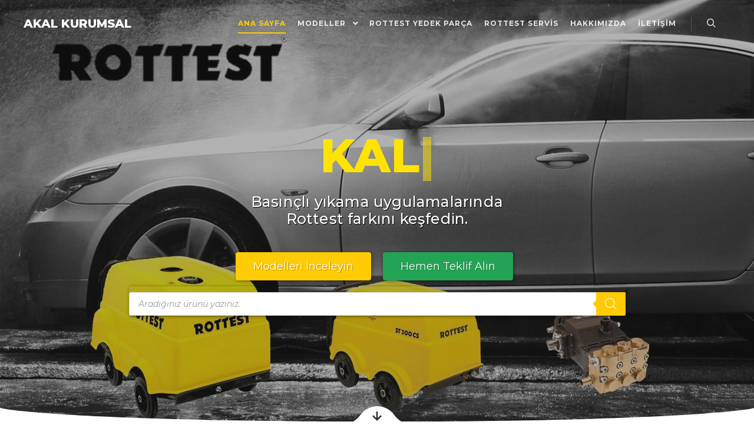

--- FILE ---
content_type: text/html; charset=UTF-8
request_url: https://rottestmakina.com/
body_size: 40880
content:
<!DOCTYPE html>
<!--[if IE 9]><html class="no-js lt-ie10" lang="tr"> <![endif]-->
<!--[if gt IE 9]><!--><html class="no-js" lang="tr"> <!--<![endif]--><head><meta charset="UTF-8" /><link rel="preconnect" href="https://fonts.gstatic.com/" crossorigin /><meta name="viewport" content="width=device-width,initial-scale=1" /><meta http-equiv="X-UA-Compatible" content="IE=edge"><link rel="profile" href="https://gmpg.org/xfn/11" /><meta name='robots' content='index, follow, max-image-preview:large, max-snippet:-1, max-video-preview:-1' /><title>Rottest Yıkama Makinası | Rottest Oto Yıkama Makinası</title><meta name="description" content="Rottest yıkama makinası, en düşük fiyatlarla stoklarımızda. Rottest oto yıkama makinası almadan bizden mutlaka teklif alın!" /><link rel="canonical" href="https://rottestmakina.com/" /><meta property="og:locale" content="tr_TR" /><meta property="og:type" content="website" /><meta property="og:title" content="Rottest Yıkama Makinası | Rottest Oto Yıkama Makinası" /><meta property="og:description" content="Rottest yıkama makinası, en düşük fiyatlarla stoklarımızda. Rottest oto yıkama makinası almadan bizden mutlaka teklif alın!" /><meta property="og:url" content="https://rottestmakina.com/" /><meta property="og:site_name" content="Rottest Yıkama Makinaları" /><meta property="article:modified_time" content="2024-08-15T08:37:21+00:00" /><meta name="twitter:card" content="summary_large_image" /> <script type="application/ld+json" class="yoast-schema-graph">{"@context":"https://schema.org","@graph":[{"@type":"WebPage","@id":"https://rottestmakina.com/","url":"https://rottestmakina.com/","name":"Rottest Yıkama Makinası | Rottest Oto Yıkama Makinası","isPartOf":{"@id":"https://rottestmakina.com/#website"},"primaryImageOfPage":{"@id":"https://rottestmakina.com/#primaryimage"},"image":{"@id":"https://rottestmakina.com/#primaryimage"},"thumbnailUrl":"","datePublished":"2021-04-14T19:25:23+00:00","dateModified":"2024-08-15T08:37:21+00:00","description":"Rottest yıkama makinası, en düşük fiyatlarla stoklarımızda. Rottest oto yıkama makinası almadan bizden mutlaka teklif alın!","breadcrumb":{"@id":"https://rottestmakina.com/#breadcrumb"},"inLanguage":"tr","potentialAction":[{"@type":"ReadAction","target":["https://rottestmakina.com/"]}]},{"@type":"ImageObject","inLanguage":"tr","@id":"https://rottestmakina.com/#primaryimage","url":"","contentUrl":""},{"@type":"BreadcrumbList","@id":"https://rottestmakina.com/#breadcrumb","itemListElement":[{"@type":"ListItem","position":1,"name":"Ana Sayfa"}]},{"@type":"WebSite","@id":"https://rottestmakina.com/#website","url":"https://rottestmakina.com/","name":"Rottest Yıkama Makinaları","description":"Rottest Makina Bilgi Sitesi","potentialAction":[{"@type":"SearchAction","target":{"@type":"EntryPoint","urlTemplate":"https://rottestmakina.com/?s={search_term_string}"},"query-input":{"@type":"PropertyValueSpecification","valueRequired":true,"valueName":"search_term_string"}}],"inLanguage":"tr"}]}</script> <link href='https://fonts.gstatic.com' crossorigin rel='preconnect' /><link rel="alternate" type="application/rss+xml" title="Rottest Yıkama Makinaları &raquo; akışı" href="https://rottestmakina.com/feed/" /><link rel="alternate" type="application/rss+xml" title="Rottest Yıkama Makinaları &raquo; yorum akışı" href="https://rottestmakina.com/comments/feed/" /><link rel="alternate" title="oEmbed (JSON)" type="application/json+oembed" href="https://rottestmakina.com/wp-json/oembed/1.0/embed?url=https%3A%2F%2Frottestmakina.com%2F" /><link rel="alternate" title="oEmbed (XML)" type="text/xml+oembed" href="https://rottestmakina.com/wp-json/oembed/1.0/embed?url=https%3A%2F%2Frottestmakina.com%2F&#038;format=xml" /><style id='wp-img-auto-sizes-contain-inline-css' type='text/css'>img:is([sizes=auto i],[sizes^="auto," i]){contain-intrinsic-size:3000px 1500px}</style><style id="litespeed-ccss">body{--wp--preset--color--black:#000;--wp--preset--color--cyan-bluish-gray:#abb8c3;--wp--preset--color--white:#fff;--wp--preset--color--pale-pink:#f78da7;--wp--preset--color--vivid-red:#cf2e2e;--wp--preset--color--luminous-vivid-orange:#ff6900;--wp--preset--color--luminous-vivid-amber:#fcb900;--wp--preset--color--light-green-cyan:#7bdcb5;--wp--preset--color--vivid-green-cyan:#00d084;--wp--preset--color--pale-cyan-blue:#8ed1fc;--wp--preset--color--vivid-cyan-blue:#0693e3;--wp--preset--color--vivid-purple:#9b51e0;--wp--preset--gradient--vivid-cyan-blue-to-vivid-purple:linear-gradient(135deg,rgba(6,147,227,1) 0%,#9b51e0 100%);--wp--preset--gradient--light-green-cyan-to-vivid-green-cyan:linear-gradient(135deg,#7adcb4 0%,#00d082 100%);--wp--preset--gradient--luminous-vivid-amber-to-luminous-vivid-orange:linear-gradient(135deg,rgba(252,185,0,1) 0%,rgba(255,105,0,1) 100%);--wp--preset--gradient--luminous-vivid-orange-to-vivid-red:linear-gradient(135deg,rgba(255,105,0,1) 0%,#cf2e2e 100%);--wp--preset--gradient--very-light-gray-to-cyan-bluish-gray:linear-gradient(135deg,#eee 0%,#a9b8c3 100%);--wp--preset--gradient--cool-to-warm-spectrum:linear-gradient(135deg,#4aeadc 0%,#9778d1 20%,#cf2aba 40%,#ee2c82 60%,#fb6962 80%,#fef84c 100%);--wp--preset--gradient--blush-light-purple:linear-gradient(135deg,#ffceec 0%,#9896f0 100%);--wp--preset--gradient--blush-bordeaux:linear-gradient(135deg,#fecda5 0%,#fe2d2d 50%,#6b003e 100%);--wp--preset--gradient--luminous-dusk:linear-gradient(135deg,#ffcb70 0%,#c751c0 50%,#4158d0 100%);--wp--preset--gradient--pale-ocean:linear-gradient(135deg,#fff5cb 0%,#b6e3d4 50%,#33a7b5 100%);--wp--preset--gradient--electric-grass:linear-gradient(135deg,#caf880 0%,#71ce7e 100%);--wp--preset--gradient--midnight:linear-gradient(135deg,#020381 0%,#2874fc 100%);--wp--preset--font-size--small:13px;--wp--preset--font-size--medium:20px;--wp--preset--font-size--large:36px;--wp--preset--font-size--x-large:42px;--wp--preset--spacing--20:.44rem;--wp--preset--spacing--30:.67rem;--wp--preset--spacing--40:1rem;--wp--preset--spacing--50:1.5rem;--wp--preset--spacing--60:2.25rem;--wp--preset--spacing--70:3.38rem;--wp--preset--spacing--80:5.06rem;--wp--preset--shadow--natural:6px 6px 9px rgba(0,0,0,.2);--wp--preset--shadow--deep:12px 12px 50px rgba(0,0,0,.4);--wp--preset--shadow--sharp:6px 6px 0px rgba(0,0,0,.2);--wp--preset--shadow--outlined:6px 6px 0px -3px rgba(255,255,255,1),6px 6px rgba(0,0,0,1);--wp--preset--shadow--crisp:6px 6px 0px rgba(0,0,0,1)}.wpcf7 form .wpcf7-response-output{margin:2em .5em 1em;padding:.2em 1em;border:2px solid #00a0d2}.wpcf7 form.init .wpcf7-response-output{display:none}:root{--woof-sd-ie-ch_width:25px;--woof-sd-ie-ch_height:25px;--woof-sd-ie-ch_space:1px;--woof-sd-ie-ch_space_color:#fff;--woof-sd-ie-ch_text_top:0;--woof-sd-ie-ch_text_color:#6d6d6d;--woof-sd-ie-ch_hover_text_color:#333;--woof-sd-ie-ch_selected_text_color:#000;--woof-sd-ie-ch_font_size:15px;--woof-sd-ie-ch_font_family:inherit;--woof-sd-ie-ch_font_weight:400;--woof-sd-ie-ch_hover_font_weight:400;--woof-sd-ie-ch_selected_font_weight:400;--woof-sd-ie-ch_line_height:18px;--woof-sd-ie-ch_side_padding:0;--woof-sd-ie-ch_color:#fff;--woof-sd-ie-ch_hover_color:#79b8ff;--woof-sd-ie-ch_selected_color:#79b8ff;--woof-sd-ie-ch_image:url();--woof-sd-ie-ch_selected_image:url();--woof-sd-ie-ch_hover_image:url();--woof-sd-ie-ch_hover_scale:100;--woof-sd-ie-ch_selected_scale:100;--woof-sd-ie-ch_border_radius:0;--woof-sd-ie-ch_border_width:1px;--woof-sd-ie-ch_hover_border_width:1px;--woof-sd-ie-ch_selected_border_width:1px;--woof-sd-ie-ch_border_color:#79b8ff;--woof-sd-ie-ch_hover_border_color:#79b8ff;--woof-sd-ie-ch_selected_border_color:#79b8ff;--woof-sd-ie-ch_border_style:solid;--woof-sd-ie-ch_hover_border_style:solid;--woof-sd-ie-ch_selected_border_style:solid;--woof-sd-ie-ch_margin_right:9px;--woof-sd-ie-ch_margin_bottom:11px;--woof-sd-ie-ch_childs_left_shift:19px;--woof-sd-ie-ch_counter_show:inline-flex;--woof-sd-ie-ch_counter_width:14px;--woof-sd-ie-ch_counter_height:14px;--woof-sd-ie-ch_counter_side_padding:0;--woof-sd-ie-ch_counter_top:-2px;--woof-sd-ie-ch_counter_right:0;--woof-sd-ie-ch_counter_font_size:9px;--woof-sd-ie-ch_counter_font_family:consolas;--woof-sd-ie-ch_counter_font_weight:500;--woof-sd-ie-ch_counter_color:#477bff;--woof-sd-ie-ch_counter_bg_color:#fff;--woof-sd-ie-ch_counter_bg_image:url();--woof-sd-ie-ch_counter_border_width:1px;--woof-sd-ie-ch_counter_border_radius:50%;--woof-sd-ie-ch_counter_border_color:#477bff;--woof-sd-ie-ch_counter_border_style:solid}:root{--woof-sd-ie-rad_width:25px;--woof-sd-ie-rad_height:25px;--woof-sd-ie-rad_space:1px;--woof-sd-ie-rad_space_color:#fff;--woof-sd-ie-rad_text_top:0;--woof-sd-ie-rad_text_color:#6d6d6d;--woof-sd-ie-rad_hover_text_color:#333;--woof-sd-ie-rad_selected_text_color:#000;--woof-sd-ie-rad_font_size:14px;--woof-sd-ie-rad_font_family:inherit;--woof-sd-ie-rad_font_weight:400;--woof-sd-ie-rad_hover_font_weight:400;--woof-sd-ie-rad_selected_font_weight:400;--woof-sd-ie-rad_line_height:18px;--woof-sd-ie-rad_color:#fff;--woof-sd-ie-rad_hover_color:#79b8ff;--woof-sd-ie-rad_selected_color:#79b8ff;--woof-sd-ie-rad_image:url();--woof-sd-ie-rad_selected_image:url();--woof-sd-ie-rad_hover_image:url();--woof-sd-ie-rad_hover_scale:100;--woof-sd-ie-rad_selected_scale:100;--woof-sd-ie-rad_border_radius:50%;--woof-sd-ie-rad_border_width:1px;--woof-sd-ie-rad_hover_border_width:1px;--woof-sd-ie-rad_selected_border_width:1px;--woof-sd-ie-rad_border_color:#79b8ff;--woof-sd-ie-rad_hover_border_color:#79b8ff;--woof-sd-ie-rad_selected_border_color:#79b8ff;--woof-sd-ie-rad_border_style:solid;--woof-sd-ie-rad_hover_border_style:solid;--woof-sd-ie-rad_selected_border_style:solid;--woof-sd-ie-rad_margin_right:9px;--woof-sd-ie-rad_margin_bottom:11px;--woof-sd-ie-rad_childs_left_shift:19px;--woof-sd-ie-rad_counter_show:inline-flex;--woof-sd-ie-rad_counter_width:14px;--woof-sd-ie-rad_counter_height:14px;--woof-sd-ie-rad_counter_side_padding:0;--woof-sd-ie-rad_counter_top:-2px;--woof-sd-ie-rad_counter_right:0;--woof-sd-ie-rad_counter_font_size:9px;--woof-sd-ie-rad_counter_font_family:consolas;--woof-sd-ie-rad_counter_font_weight:500;--woof-sd-ie-rad_counter_color:#477bff;--woof-sd-ie-rad_counter_bg_color:#fff;--woof-sd-ie-rad_counter_bg_image:url();--woof-sd-ie-rad_counter_border_width:1px;--woof-sd-ie-rad_counter_border_radius:50%;--woof-sd-ie-rad_counter_border_color:#477bff;--woof-sd-ie-rad_counter_border_style:solid}:root{--woof-sd-ie-sw_vertex_enabled_bg_color:#79b8ff;--woof-sd-ie-sw_vertex_enabled_bg_image:url();--woof-sd-ie-sw_vertex_enabled_border_color:#79b8ff;--woof-sd-ie-sw_vertex_enabled_border_style:solid;--woof-sd-ie-sw_vertex_disabled_bg_color:#fff;--woof-sd-ie-sw_vertex_disabled_bg_image:url();--woof-sd-ie-sw_vertex_disabled_border_color:#fff;--woof-sd-ie-sw_vertex_disabled_border_style:solid;--woof-sd-ie-sw_vertex_border_width:1px;--woof-sd-ie-sw_substrate_enabled_bg_color:#c8e1ff;--woof-sd-ie-sw_substrate_enabled_bg_image:url();--woof-sd-ie-sw_substrate_enabled_border_color:#c8e1ff;--woof-sd-ie-sw_substrate_enabled_border_style:solid;--woof-sd-ie-sw_substrate_disabled_bg_color:#9a9999;--woof-sd-ie-sw_substrate_disabled_bg_image:url();--woof-sd-ie-sw_substrate_disabled_border_color:#9a9999;--woof-sd-ie-sw_substrate_disabled_border_style:solid;--woof-sd-ie-sw_substrate_border_width:1px;--woof-sd-ie-sw_vertex_size:20px;--woof-sd-ie-sw_vertex_border_radius:50%;--woof-sd-ie-sw_vertex_top:0;--woof-sd-ie-sw_substrate_width:34px;--woof-sd-ie-sw_substrate_height:14px;--woof-sd-ie-sw_substrate_border_radius:8px;--woof-sd-ie-sw_label_font_color:#6d6d6d;--woof-sd-ie-sw_label_font_size:16px;--woof-sd-ie-sw_label_font_weight:400;--woof-sd-ie-sw_label_line_height:23px;--woof-sd-ie-sw_label_font_family:inherit;--woof-sd-ie-sw_label_left:15px;--woof-sd-ie-sw_label_top:-16px;--woof-sd-ie-sw_margin_bottom:5px;--woof-sd-ie-sw_childs_left_shift:15px;--woof-sd-ie-sw_counter_show:inline-flex;--woof-sd-ie-sw_counter_width:14px;--woof-sd-ie-sw_counter_height:14px;--woof-sd-ie-sw_counter_side_padding:0;--woof-sd-ie-sw_counter_top:-2px;--woof-sd-ie-sw_counter_right:-3px;--woof-sd-ie-sw_counter_font_size:9px;--woof-sd-ie-sw_counter_font_family:consolas;--woof-sd-ie-sw_counter_font_weight:500;--woof-sd-ie-sw_counter_color:#477bff;--woof-sd-ie-sw_counter_bg_color:#fff;--woof-sd-ie-sw_counter_bg_image:url();--woof-sd-ie-sw_counter_border_width:1px;--woof-sd-ie-sw_counter_border_radius:50%;--woof-sd-ie-sw_counter_border_color:#477bff;--woof-sd-ie-sw_counter_border_style:solid}:root{--woof-sd-ie-clr_width:60px;--woof-sd-ie-clr_height:60px;--woof-sd-ie-clr_show_tooltip:none;--woof-sd-ie-clr_show_tooltip_count:block-inline;--woof-sd-ie-clr_color:#000;--woof-sd-ie-clr_image:url();--woof-sd-ie-clr_hover_scale:110;--woof-sd-ie-clr_selected_scale:110;--woof-sd-ie-clr_border_radius:50%;--woof-sd-ie-clr_border_width:1px;--woof-sd-ie-clr_hover_border_width:1px;--woof-sd-ie-clr_selected_border_width:1px;--woof-sd-ie-clr_border_color:#79b8ff;--woof-sd-ie-clr_hover_border_color:#79b8ff;--woof-sd-ie-clr_selected_border_color:#79b8ff;--woof-sd-ie-clr_border_style:solid;--woof-sd-ie-clr_hover_border_style:dashed;--woof-sd-ie-clr_selected_border_style:dashed;--woof-sd-ie-clr_margin_right:9px;--woof-sd-ie-clr_margin_bottom:11px;--woof-sd-ie-clr_counter_show:inline-flex;--woof-sd-ie-clr_counter_width:14px;--woof-sd-ie-clr_counter_height:14px;--woof-sd-ie-clr_counter_side_padding:0;--woof-sd-ie-clr_counter_top:4px;--woof-sd-ie-clr_counter_right:0;--woof-sd-ie-clr_counter_font_size:9px;--woof-sd-ie-clr_counter_font_family:consolas;--woof-sd-ie-clr_counter_font_weight:500;--woof-sd-ie-clr_counter_color:#477bff;--woof-sd-ie-clr_counter_bg_color:#fff;--woof-sd-ie-clr_counter_bg_image:url();--woof-sd-ie-clr_counter_border_width:1px;--woof-sd-ie-clr_counter_border_radius:50%;--woof-sd-ie-clr_counter_border_color:#477bff;--woof-sd-ie-clr_counter_border_style:solid}:root{--woof-sd-ie-vertex_enabled_bg_color:#79b8ff;--woof-sd-ie-substrate_enabled_bg_color:#c8e1ff;--woof-sd-ie-vertex_disabled_bg_color:#fff;--woof-sd-ie-substrate_disabled_bg_color:#9a9999;--woof-sd-ie-vertex_size:20px;--woof-sd-ie-vertex_border_radius:50%;--woof-sd-ie-vertex_top:0;--woof-sd-ie-substrate_width:34px;--woof-sd-ie-substrate_height:14px;--woof-sd-ie-substrate_border_radius:8px;--woof-sd-ie-label_font_color:#333;--woof-sd-ie-label_font_size:16px;--woof-sd-ie-label_left:15px;--woof-sd-ie-label_top:-18px}:root{--woocommerce:#7f54b3;--wc-green:#7ad03a;--wc-red:#a00;--wc-orange:#ffba00;--wc-blue:#2ea2cc;--wc-primary:#7f54b3;--wc-primary-text:#fff;--wc-secondary:#e9e6ed;--wc-secondary-text:#515151;--wc-highlight:#b3af54;--wc-highligh-text:#fff;--wc-content-bg:#fff;--wc-subtext:#767676}@media only screen and (max-width:768px){:root{--woocommerce:#7f54b3;--wc-green:#7ad03a;--wc-red:#a00;--wc-orange:#ffba00;--wc-blue:#2ea2cc;--wc-primary:#7f54b3;--wc-primary-text:#fff;--wc-secondary:#e9e6ed;--wc-secondary-text:#515151;--wc-highlight:#b3af54;--wc-highligh-text:#fff;--wc-content-bg:#fff;--wc-subtext:#767676}}:root{--woocommerce:#7f54b3;--wc-green:#7ad03a;--wc-red:#a00;--wc-orange:#ffba00;--wc-blue:#2ea2cc;--wc-primary:#7f54b3;--wc-primary-text:#fff;--wc-secondary:#e9e6ed;--wc-secondary-text:#515151;--wc-highlight:#b3af54;--wc-highligh-text:#fff;--wc-content-bg:#fff;--wc-subtext:#767676}.screen-reader-text{clip:rect(1px,1px,1px,1px);height:1px;overflow:hidden;position:absolute!important;width:1px;word-wrap:normal!important}.dgwt-wcas-search-wrapp{position:relative;line-height:100%;display:block;color:#444;min-width:230px;width:100%;text-align:left;margin:0 auto;-webkit-box-sizing:border-box;-moz-box-sizing:border-box;box-sizing:border-box}.dgwt-wcas-search-wrapp *{-webkit-box-sizing:border-box;-moz-box-sizing:border-box;box-sizing:border-box}.dgwt-wcas-search-form{margin:0;padding:0;width:100%}input[type=search].dgwt-wcas-search-input{-webkit-box-shadow:none;box-shadow:none;margin:0;-webkit-appearance:textfield;text-align:left}[type=search].dgwt-wcas-search-input::-ms-clear{display:none}[type=search].dgwt-wcas-search-input::-webkit-search-decoration{-webkit-appearance:none}[type=search].dgwt-wcas-search-input::-webkit-search-cancel-button{display:none}button.dgwt-wcas-search-submit{position:relative}.dgwt-wcas-ico-magnifier{bottom:0;left:0;margin:auto;position:absolute;right:0;top:0;height:65%;display:block}.dgwt-wcas-preloader{height:100%;position:absolute;right:0;top:0;width:40px;z-index:-1;background-repeat:no-repeat;background-position:right 15px center;background-size:auto 44%}.dgwt-wcas-voice-search{position:absolute;right:0;top:0;height:100%;width:40px;z-index:1;opacity:.5;align-items:center;justify-content:center;display:none}.screen-reader-text{clip:rect(1px,1px,1px,1px);height:1px;overflow:hidden;position:absolute!important;width:1px}.dgwt-wcas-sf-wrapp:after,.dgwt-wcas-sf-wrapp:before{content:"";display:table}.dgwt-wcas-sf-wrapp:after{clear:both}.dgwt-wcas-sf-wrapp{zoom:1;width:100%;max-width:100vw;margin:0;position:relative;background:0 0}.dgwt-wcas-sf-wrapp input[type=search].dgwt-wcas-search-input{width:100%;height:40px;font-size:14px;line-height:100%;padding:10px 15px;margin:0;background:#fff;border:1px solid #ddd;border-radius:3px;-webkit-border-radius:3px;-webkit-appearance:none;box-sizing:border-box}.dgwt-wcas-sf-wrapp input[type=search].dgwt-wcas-search-input::-webkit-input-placeholder{color:#999;font-weight:400;font-style:italic;line-height:normal}.dgwt-wcas-sf-wrapp input[type=search].dgwt-wcas-search-input:-moz-placeholder{color:#999;font-weight:400;font-style:italic;line-height:normal}.dgwt-wcas-sf-wrapp input[type=search].dgwt-wcas-search-input::-moz-placeholder{color:#999;font-weight:400;font-style:italic;line-height:normal}.dgwt-wcas-sf-wrapp input[type=search].dgwt-wcas-search-input:-ms-input-placeholder{color:#999;font-weight:400;font-style:italic;line-height:normal}.dgwt-wcas-sf-wrapp button.dgwt-wcas-search-submit{overflow:visible;position:absolute;border:0;padding:0 15px;margin:0;height:40px;min-width:50px;width:auto;line-height:100%;min-height:100%;right:0;left:auto;top:0;bottom:auto;color:#fff;text-transform:uppercase;background-color:#333;border-radius:0 2px 2px 0;-webkit-border-radius:0 2px 2px 0;text-shadow:0 -1px 0 rgba(0,0,0,.3);-webkit-box-shadow:none;box-shadow:none;-webkit-appearance:none}.dgwt-wcas-sf-wrapp .dgwt-wcas-search-submit:before{content:'';position:absolute;border-width:8px 8px 8px 0;border-style:solid solid solid none;border-color:transparent #333;top:12px;left:-6px}.dgwt-wcas-sf-wrapp .dgwt-wcas-search-submit::-moz-focus-inner{border:0;padding:0}.dgwt-wcas-ico-magnifier{max-width:20px}.dgwt-wcas-has-submit .dgwt-wcas-search-submit svg path{fill:#fff}.elementor-screen-only,.screen-reader-text{position:absolute;top:-10000em;width:1px;height:1px;margin:-1px;padding:0;overflow:hidden;clip:rect(0,0,0,0);border:0}.elementor *,.elementor :after,.elementor :before{box-sizing:border-box}.elementor a{box-shadow:none;text-decoration:none}.elementor img{height:auto;max-width:100%;border:none;border-radius:0;box-shadow:none}.elementor .elementor-background-overlay{height:100%;width:100%;top:0;left:0;position:absolute}.elementor-element{--flex-direction:initial;--flex-wrap:initial;--justify-content:initial;--align-items:initial;--align-content:initial;--gap:initial;--flex-basis:initial;--flex-grow:initial;--flex-shrink:initial;--order:initial;--align-self:initial;flex-basis:var(--flex-basis);flex-grow:var(--flex-grow);flex-shrink:var(--flex-shrink);order:var(--order);align-self:var(--align-self)}.elementor-invisible{visibility:hidden}.elementor-align-right{text-align:right}.elementor-align-right .elementor-button{width:auto}@media (max-width:767px){.elementor-mobile-align-center{text-align:center}.elementor-mobile-align-center .elementor-button{width:auto}}:root{--page-title-display:block}.elementor-section{position:relative}.elementor-section .elementor-container{display:flex;margin-right:auto;margin-left:auto;position:relative}@media (max-width:1024px){.elementor-section .elementor-container{flex-wrap:wrap}}.elementor-section.elementor-section-boxed>.elementor-container{max-width:1140px}.elementor-section.elementor-section-stretched{position:relative;width:100%}.elementor-widget-wrap{position:relative;width:100%;flex-wrap:wrap;align-content:flex-start}.elementor:not(.elementor-bc-flex-widget) .elementor-widget-wrap{display:flex}.elementor-widget-wrap>.elementor-element{width:100%}.elementor-widget{position:relative}.elementor-widget:not(:last-child){margin-bottom:20px}.elementor-column{position:relative;min-height:1px;display:flex}.elementor-column-gap-default>.elementor-column>.elementor-element-populated{padding:10px}.elementor-inner-section .elementor-column-gap-no .elementor-element-populated{padding:0}@media (min-width:768px){.elementor-column.elementor-col-33{width:33.333%}.elementor-column.elementor-col-50{width:50%}.elementor-column.elementor-col-100{width:100%}}@media (max-width:767px){.elementor-column{width:100%}}.elementor-button{display:inline-block;line-height:1;background-color:#69727d;font-size:15px;padding:12px 24px;border-radius:3px;color:#fff;fill:#fff;text-align:center}.elementor-button:visited{color:#fff}.elementor-button-content-wrapper{display:flex;justify-content:center}.elementor-button-text{flex-grow:1;order:10;display:inline-block}.elementor-button.elementor-size-md{font-size:16px;padding:15px 30px;border-radius:4px}.elementor-button span{text-decoration:inherit}.elementor-element.elementor-button-danger .elementor-button{background-color:#d9534f}.elementor-element{--swiper-theme-color:#000;--swiper-navigation-size:44px;--swiper-pagination-bullet-size:6px;--swiper-pagination-bullet-horizontal-gap:6px}.elementor-shape{overflow:hidden;position:absolute;left:0;width:100%;line-height:0;direction:ltr}.elementor-shape-bottom{bottom:-1px}.elementor-shape svg{display:block;width:calc(100% + 1.3px);position:relative;left:50%;transform:translateX(-50%)}.elementor-shape .elementor-shape-fill{fill:#fff;transform-origin:center;transform:rotateY(0deg)}.elementor-heading-title{padding:0;margin:0;line-height:1}.elementor-widget-image{text-align:center}.elementor-widget-image a{display:inline-block}.elementor-widget-image img{vertical-align:middle;display:inline-block}.elementor-column .elementor-spacer-inner{height:var(--spacer-size)}.elementor-kit-12795{--e-global-color-primary:#303030;--e-global-color-secondary:#54595f;--e-global-color-text:#7a7a7a;--e-global-color-accent:#3aa362;--e-global-color-394e0c99:#6ec1e4;--e-global-color-78fd7f3:#61ce70;--e-global-color-4e39beae:#4054b2;--e-global-color-4feecb68:#23a455;--e-global-color-60f0ba3e:#000;--e-global-color-47e47552:#fff;--e-global-typography-primary-font-weight:700;--e-global-typography-secondary-font-weight:700;--e-global-typography-accent-font-weight:400}.elementor-section.elementor-section-boxed>.elementor-container{max-width:1140px}@media (max-width:1024px){.elementor-section.elementor-section-boxed>.elementor-container{max-width:1024px}}@media (max-width:767px){.elementor-section.elementor-section-boxed>.elementor-container{max-width:767px}}.elementor-widget-heading .elementor-heading-title{color:var(--e-global-color-primary);font-weight:var(--e-global-typography-primary-font-weight)}.elementor-widget-button .elementor-button{font-weight:var(--e-global-typography-accent-font-weight);background-color:var(--e-global-color-accent)}.elementor-widget-writing-effect-headline .a13ree-written-headline{color:var(--e-global-color-secondary);font-weight:var(--e-global-typography-primary-font-weight)}.elementor-8754 .elementor-element.elementor-element-bcec401>.elementor-container{max-width:863px}.elementor-8754 .elementor-element.elementor-element-bcec401:not(.elementor-motion-effects-element-type-background){background-color:#111;background-image:url("https://rottestmakina.com/wp-content/uploads/2019/12/rottest-yikama-makinasi.jpg");background-repeat:no-repeat;background-size:cover}.elementor-8754 .elementor-element.elementor-element-bcec401>.elementor-background-overlay{background-color:#272727;opacity:.36}.elementor-8754 .elementor-element.elementor-element-bcec401{padding:140px 0 120px}.elementor-8754 .elementor-element.elementor-element-bcec401>.elementor-shape-bottom svg{height:25px}.elementor-8754 .elementor-element.elementor-element-52a7eaf>.elementor-element-populated{margin:0 0 50px;--e-column-margin-right:0px;--e-column-margin-left:0px}.elementor-8754 .elementor-element.elementor-element-8682af3 .a13ree-written-headline{text-align:center;color:#ffe305;font-family:"Montserrat",Sans-serif;font-size:80px;font-weight:800;text-transform:uppercase;line-height:1em;letter-spacing:0px}.elementor-8754 .elementor-element.elementor-element-8682af3>.elementor-widget-container{margin:-5px 0 -74px}.elementor-8754 .elementor-element.elementor-element-9908a66>.elementor-container{max-width:532px}.elementor-8754 .elementor-element.elementor-element-6321989{text-align:center}.elementor-8754 .elementor-element.elementor-element-6321989 .elementor-heading-title{color:#fff;font-family:"Montserrat",Sans-serif;font-size:25px;font-weight:500;letter-spacing:.2px;text-shadow:1px 1px 0px #000}.elementor-8754 .elementor-element.elementor-element-3a2a2a4{--spacer-size:10px}.elementor-8754 .elementor-element.elementor-element-459d181 .elementor-button{font-family:"Montserrat",Sans-serif;font-size:18px;text-shadow:1px 1px 0px rgba(0,0,0,.3);background-color:#ffcb05;box-shadow:1px 1px 5px 0px rgba(0,0,0,.5)}.elementor-8754 .elementor-element.elementor-element-85fe068 .elementor-button{font-family:"Montserrat",Sans-serif;font-size:18px;text-shadow:1px 1px 0px rgba(0,0,0,.3);background-color:#23a455;box-shadow:1px 1px 5px 0px rgba(0,0,0,.5)}.elementor-8754 .elementor-element.elementor-element-8ccbb58>.elementor-widget-container{padding:10px 0 0;box-shadow:1px 1px 5px 0px rgba(0,0,0,.5)}.elementor-8754 .elementor-element.elementor-element-4d4afd0{text-align:center}.elementor-8754 .elementor-element.elementor-element-4d4afd0>.elementor-widget-container{margin:-40px;padding:0}.elementor-8754 .elementor-element.elementor-element-14313d2>.elementor-container{max-width:1600px}.elementor-8754 .elementor-element.elementor-element-14313d2>.elementor-container>.elementor-column>.elementor-widget-wrap{align-content:center;align-items:center}.elementor-8754 .elementor-element.elementor-element-14313d2{padding:25px 0 110px}.elementor-8754 .elementor-element.elementor-element-b2b02c2>.elementor-container{max-width:867px}.elementor-8754 .elementor-element.elementor-element-b2b02c2{padding:0}.elementor-8754 .elementor-element.elementor-element-21e5608{text-align:center}.elementor-8754 .elementor-element.elementor-element-21e5608 .elementor-heading-title{color:#444;font-size:14px;font-weight:400;letter-spacing:7px}.elementor-8754 .elementor-element.elementor-element-54bf5a3{text-align:center}.elementor-8754 .elementor-element.elementor-element-54bf5a3 .elementor-heading-title{color:#232323;font-size:56px;font-weight:900;text-transform:uppercase;line-height:1.1em;letter-spacing:-2px}.elementor-8754 .elementor-element.elementor-element-b6d7a3c{--spacer-size:5px}.elementor-8754 .elementor-element.elementor-element-bad987e>.elementor-container{max-width:1300px}.elementor-8754 .elementor-element.elementor-element-ff02940{z-index:1}.elementor-8754 .elementor-element.elementor-element-14623d6{z-index:1}.elementor-8754 .elementor-element.elementor-element-ea36119{z-index:1}@media (max-width:1024px){.elementor-8754 .elementor-element.elementor-element-bcec401>.elementor-shape-bottom svg{height:34px}.elementor-8754 .elementor-element.elementor-element-bcec401{padding:110px 0 60px}.elementor-8754 .elementor-element.elementor-element-52a7eaf>.elementor-element-populated{padding:0}.elementor-8754 .elementor-element.elementor-element-8682af3 .a13ree-written-headline{font-size:50px;letter-spacing:-2px}.elementor-8754 .elementor-element.elementor-element-14313d2{padding:20px 30px 60px}.elementor-8754 .elementor-element.elementor-element-21e5608 .elementor-heading-title{letter-spacing:5px}.elementor-8754 .elementor-element.elementor-element-54bf5a3 .elementor-heading-title{font-size:64px}}@media (max-width:767px){.elementor-8754 .elementor-element.elementor-element-bcec401{padding:100px 0 60px}.elementor-8754 .elementor-element.elementor-element-8682af3 .a13ree-written-headline{font-size:34px;letter-spacing:0px}.elementor-8754 .elementor-element.elementor-element-8682af3>.elementor-widget-container{margin:0}.elementor-8754 .elementor-element.elementor-element-9908a66{padding:0 25px}.elementor-8754 .elementor-element.elementor-element-3c2f13c{width:100%}.elementor-8754 .elementor-element.elementor-element-459d181{width:100%;max-width:100%}.elementor-8754 .elementor-element.elementor-element-c8f2b5b{width:100%}.elementor-8754 .elementor-element.elementor-element-14313d2{padding:20px 30px 50px}.elementor-8754 .elementor-element.elementor-element-21e5608 .elementor-heading-title{line-height:1.3em;letter-spacing:4px}.elementor-8754 .elementor-element.elementor-element-21e5608>.elementor-widget-container{margin:0;padding:0}.elementor-8754 .elementor-element.elementor-element-54bf5a3 .elementor-heading-title{font-size:37px;letter-spacing:-1px}.elementor-8754 .elementor-element.elementor-element-ff02940{width:100%}.elementor-8754 .elementor-element.elementor-element-14623d6{width:100%}}@media (min-width:768px){.elementor-8754 .elementor-element.elementor-element-c15832f{width:100%}.elementor-8754 .elementor-element.elementor-element-3c2f13c{width:50%}.elementor-8754 .elementor-element.elementor-element-c8f2b5b{width:50%}}@media (min-width:1025px){.elementor-8754 .elementor-element.elementor-element-bcec401:not(.elementor-motion-effects-element-type-background){background-attachment:fixed}}.fa{display:inline-block;font:normal normal normal 14px/1 FontAwesome;font-size:inherit;text-rendering:auto;-webkit-font-smoothing:antialiased;-moz-osx-font-smoothing:grayscale}.fa-angle-up:before{content:"\f106"}.fa-angle-down:before{content:"\f107"}[class^=a13icon-],[class*=" a13icon-"]{font-family:'a13-icomoon'!important;speak:none;font-style:normal;font-weight:400;font-variant:normal;text-transform:none;line-height:1;-webkit-font-smoothing:antialiased;-moz-osx-font-smoothing:grayscale}.a13icon-cross:before{content:"\e117"}.a13icon-menu:before{content:"\e120"}.a13icon-search:before{content:"\e036"}html{font-family:sans-serif;-ms-text-size-adjust:100%;-webkit-text-size-adjust:100%}body{margin:0}article,header,nav,section{display:block}a{background-color:transparent}img{border:0}svg:not(:root){overflow:hidden}button,input{color:inherit;font:inherit;margin:0}button{overflow:visible}button{text-transform:none}button,input[type=submit]{-webkit-appearance:button}button::-moz-focus-inner,input::-moz-focus-inner{border:0;padding:0}input{line-height:normal}input[type=search]{-webkit-appearance:textfield;box-sizing:content-box}input[type=search]::-webkit-search-cancel-button,input[type=search]::-webkit-search-decoration{-webkit-appearance:none}fieldset{border:1px solid silver;margin:0 2px;padding:.35em .625em .75em}a{color:#222;text-decoration:none}#preloader{direction:ltr;position:fixed;top:0;left:0;right:0;bottom:0;background-color:#fff;z-index:31999}.no-js #preloader{display:none}.preload-content{height:80px;width:300px;position:absolute;left:50%;top:50%;margin:-40px 0 0 -150px;text-align:center}.preloader-animation{height:120px;width:100%}a.skip-preloader{display:none;color:#fff;text-shadow:0 -2px 1px #000;font-size:24px}fieldset{border:0;margin:0;padding:0}input[type=search]{border:1px solid transparent;background-color:#f5f5f5;color:#5b5b5b;font-size:12px;padding:9px 15px 7px;height:40px;width:100%;max-width:450px;box-sizing:border-box;-webkit-border-radius:0;border-radius:0}input[type=submit],button[type=submit]{background:#4e82f1 none;display:inline-block;border:none;box-shadow:none;color:#fff;font-size:11px;font-weight:700;text-align:center;text-transform:uppercase;text-shadow:none;line-height:42px;white-space:nowrap;height:40px;padding:0 30px;-webkit-border-radius:20px;border-radius:20px}body{height:100%;background-color:#444;color:#7f7f7f;overflow-x:hidden}.page-background{overflow:hidden;position:fixed;top:0;left:0;right:0;bottom:0;z-index:1;-webkit-transform:translate3d(0px,0,0);transform:translate3d(0px,0,0)}#mid{overflow-x:hidden;overflow-y:hidden;position:relative;z-index:2}#header{box-shadow:0 0 12px rgba(0,0,0,.09);background-color:#fff}#content-overlay{position:fixed;top:0;left:0;width:0;height:0;background:rgba(0,0,0,.5);opacity:0;z-index:20}a.to-top{background-color:#524f51;outline:none!important;width:40px;height:40px;position:fixed;bottom:100px;right:40px;z-index:1000;-webkit-border-radius:20px;border-radius:20px;color:#ccc;text-align:center;line-height:38px;font-size:13px;opacity:0;visibility:hidden}a.to-top:after{content:'';position:absolute;top:-20px;left:-20px;bottom:-20px;right:-20px;background:inherit;-webkit-border-radius:40px;border-radius:40px;z-index:-1;opacity:.4;-webkit-transform:scale3d(.5,.5,1);transform:scale3d(.5,.5,1)}#header-tools{min-height:26px;color:#444}#header-tools .tool{display:inline-block;vertical-align:middle;color:#e5e5e5;text-align:center;font-size:16px;line-height:26px}#header-tools button{height:26px;width:36px;background-color:transparent;border:none;padding:0 5px}#header-tools button:-moz-focusring{outline:1px dotted}#header-tools .tool:before{display:block}#header-tools #mobile-menu-opener{font-size:18px;display:none}.top-menu,.top-menu ul{list-style:none;margin:0;padding:0}.top-menu li{position:relative;min-height:22px;font-size:14px}.top-menu li a,.top-menu li span.title{color:#000;display:block;text-decoration:none}.top-menu>li>a,.top-menu>li>span.title{position:relative}.top-menu li.current-menu-item>a{color:#444}.top-menu i.sub-mark{height:26px;width:26px;display:inline-block;position:absolute;top:0;color:#666}.top-menu i.sub-mark:before{line-height:16px;height:16px;width:100%;display:block;text-align:center;font-size:14px;position:absolute;right:0;top:50%;margin-top:-8px}.top-menu.with-effect a em,.top-menu.with-effect span.title em{font-style:normal}.top-menu ul{display:none;padding:30px 0}.top-menu li li{font-size:12px}.header-horizontal .navigation-bar{width:100%;padding:0 15px;position:relative}.header-horizontal .top-menu{text-align:right;font-size:0}.header-horizontal .top-menu li{white-space:nowrap}.header-horizontal .top-menu i.sub-mark{right:0;height:100%}.header-horizontal .top-menu>li{float:none;display:inline-block;vertical-align:bottom;text-align:left}.header-horizontal .top-menu>li>a,.header-horizontal .top-menu>li>span.title{padding:0 10px}.header-horizontal .top-menu.opener-icons-on li.menu-parent-item{padding-right:26px}.header-horizontal .top-menu.opener-icons-on>li.menu-parent-item>span.title{padding-right:4px}.header-horizontal .top-menu ul{position:absolute;top:100%;left:0;z-index:250;min-width:200px;box-shadow:0 4px 8px rgba(0,0,0,.07)}.header-horizontal .top-menu li li{padding:0}.header-horizontal .top-menu li li a{line-height:25px;padding:0 30px}a.logo{display:block;max-width:200px;word-wrap:break-word;white-space:nowrap;padding:10px 0;opacity:1;vertical-align:middle;background:transparent 50% 50% no-repeat;background-size:contain;background-origin:content-box}a.logo.text-logo{background-image:none;height:auto;line-height:40px}.header-horizontal #header{width:100%;position:fixed;top:0;left:0;z-index:11}#header.a13-horizontal{border-bottom:1px solid #e5e5e5}.header-horizontal #header .head{padding:0 40px;margin:0 auto;width:100%;box-sizing:border-box}.header-horizontal .logo-container,.header-horizontal .navigation-bar,.header-horizontal #header-tools{display:table-cell;vertical-align:middle}.header-horizontal #header-tools{white-space:nowrap;text-align:right}.header-horizontal #header-tools{padding-right:15px}.header-horizontal #header-tools:before{content:"";display:inline-block;height:25px;width:1px;background-color:#e5e5e5;margin-right:15px;vertical-align:middle}.header-type-one_line .head{display:table}.search-container{position:absolute;z-index:1;top:0;bottom:0;left:0;width:100%;min-height:100px;background-color:#fff;box-shadow:0 0 12px rgba(0,0,0,.09);display:none;-webkit-transform:translateY(-100%);-ms-transform:translateY(-100%);transform:translateY(-100%);opacity:0;visibility:hidden}.search-container .search{margin:0 auto;max-width:1160px;padding:0 40px;position:relative}.search-container input[type=search]{border:none;background-color:transparent;height:100px;width:100%;max-width:none;padding:38px 40px;color:#aaa;font-size:18px;text-align:left}.search-container .a13icon-search,.search-container .close{color:#c5c5c5;font-size:18px;position:absolute;left:40px;top:50%;-webkit-transform:translateY(-50%);-ms-transform:translateY(-50%);transform:translateY(-50%)}.search-container .close{left:auto;right:34px;padding:6px}.search-container input[type=submit]{background:0 0;height:0;width:0;position:absolute;border:none}.content-limiter{max-width:1160px;margin:0 auto}#col-mask{float:left;position:relative;width:100%;right:25%}.content-box{float:left;position:relative;left:25%;width:calc(75% - 10px);margin-right:10px}.layout-full_fixed .content-box{width:75%;margin-right:0;margin-left:0}.no-sidebars #col-mask,.no-sidebars .content-box{float:none;position:static;left:auto;width:auto;margin-right:0}.no-sidebars .content-box{left:0}.layout-full_fixed #content{background-color:#fff}.formatter{padding:60px}.no-bottom-space .content-box>.formatter{padding-bottom:0!important}.no-top-space .content-box>.formatter{padding-top:0!important}.real-content{line-height:1.7;margin-top:15px}.real-content:first-child{margin-top:0}.real-content h2{font-size:2em;line-height:1.1}.real-content img{height:auto;max-width:100%;box-sizing:border-box}.screen-reader-text{clip:rect(1px,1px,1px,1px);height:1px;overflow:hidden;position:absolute!important;width:1px}div.wpcf7-response-output{background-color:#e9fdd5;border:1px solid #a6e368;padding:6px;margin:12px 0 0;color:#3dcb05;font-size:13px;line-height:20px;text-align:center}div.wpcf7-response-output{margin-bottom:20px}.clearfix:before,.clearfix:after{content:" ";display:table}.clearfix:after{clear:both}@media only screen and (min-width:1560px){.no-sidebars .content-box{width:auto}}@media only screen and (min-width:1640px){.no-sidebars .content-box{width:auto}}@media only screen and (min-width:1301px){body:after{content:'narrow1500';display:none}}@media only screen and (max-width:1300px){body:after{content:'narrow1300';display:none}}@media only screen and (max-width:1024px){body:after{content:'narrow1024';display:none}a.to-top{right:20px}#header-tools #mobile-menu-opener{display:inline-block}a.logo{white-space:normal}.navigation-bar .menu-container{display:none}}@media only screen and (max-width:768px){body:after{content:'narrow768';display:none}#col-mask{right:auto;float:none}.content-box{float:none;left:auto;width:auto;margin-left:0;margin-right:0}}@media only screen and (max-width:600px){body:after{content:'narrow600';display:none}a.to-top{bottom:40px}.header-horizontal .head{display:flex;align-items:center;flex-flow:row nowrap;justify-content:space-between}.header-horizontal #header-tools{padding-right:0;margin-left:auto;display:flex;flex-flow:row wrap;justify-content:space-around;align-items:center;align-self:stretch}.header-horizontal #header-tools:before{display:none}.formatter{padding:40px}}@media only screen and (max-width:400px){.header-horizontal #header .head{padding-left:20px;padding-right:20px}.search-container .search{padding:0 20px}.search-container .close{right:20px}.search-container .a13icon-search{left:20px}.formatter{padding:20px}}#preloader{background-color:rgba(255,255,255,1);background-image:none;background-size:cover;background-repeat:no-repeat;background-position:50% 50%}.indicator .pace-activity{display:block;position:absolute;z-index:2000;top:0;left:50%;margin-left:-40px;width:80px;height:80px}.indicator .pace-activity:before,.indicator .pace-activity:after{position:absolute;top:0;left:50%;display:block;border:5px solid transparent;border-radius:50%;content:''}.indicator .pace-activity:before{margin-left:-40px;width:80px;height:80px;border-right-color:#ffcb05;border-left-color:#ffcb05;-webkit-animation:pace-rotation 3s linear infinite;animation:pace-rotation 3s linear infinite}.indicator .pace-activity:after{top:20px;margin-left:-20px;width:40px;height:40px;border-top-color:#ffcb05;border-bottom-color:#ffcb05;-webkit-animation:pace-rotation 1s linear infinite;animation:pace-rotation 1s linear infinite}@-webkit-keyframes pace-rotation{0%{-webkit-transform:rotate(0deg)}100%{-webkit-transform:rotate(359deg)}}@keyframes pace-rotation{0%{transform:rotate(0deg)}100%{transform:rotate(359deg)}}.top-menu.menu--ferdinand>li>a span,.top-menu.menu--ferdinand>li>span.title span{padding:10px 0;position:relative}.top-menu.menu--ferdinand>li>a span:before,.top-menu.menu--ferdinand>li>span.title span:before{content:'';position:absolute;bottom:0;left:0;width:100%;height:2px;-webkit-transform:scale3d(0,5,1);transform:scale3d(0,5,1);-webkit-transform-origin:0% 50%;transform-origin:0% 50%}.top-menu.menu--ferdinand>li.current-menu-item>a span:before{-webkit-transform:scale3d(1,1,1);transform:scale3d(1,1,1)}a{color:rgba(31,31,31,1)}body{background-color:rgba(255,255,255,1)}.page-background{background-color:rgba(255,255,255,1);background-image:none;background-size:cover;background-repeat:no-repeat;background-position:50% 50%}h2{color:rgba(50,50,50,1);font-family:Montserrat,sans-serif;letter-spacing:px;font-weight:800;text-transform:uppercase}input[type=submit],form button{font-family:Montserrat,sans-serif;letter-spacing:px}ul.top-menu{font-family:Montserrat,sans-serif}ul.top-menu li{letter-spacing:1px}html,input{font-family:Montserrat,sans-serif}#header-tools .tool{color:rgba(255,255,255,.85)}#header-tools #mobile-menu-opener{font-size:18px}#header-tools #search-button{font-size:15px}#header{background-color:rgba(255,255,255,0);box-shadow:none;background-image:none;background-size:cover;background-repeat:no-repeat;background-position:50% 50%}#header.a13-horizontal{border-bottom:none}#header.a13-horizontal{border-color:rgba(255,255,255,.17)}.a13-horizontal #header-tools:before{background-color:rgba(255,255,255,.17)}a.logo{color:#fff;font-size:20px;font-weight:800;font-family:Montserrat,sans-serif;letter-spacing:0;word-spacing:px;padding-top:20px;padding-bottom:20px;background-image:url(https://rifetheme.com/wp-content/uploads/2019/02/rifefree.png)}a.normal-logo{background-image:url(https://rifetheme.com/wp-content/uploads/2019/02/rifefree.png)}@media only screen and (max-width:1024px){a.logo{padding-top:15px;padding-bottom:15px}}.top-menu ul{background-color:rgba(255,255,255,0);background-color:rgba(255,255,255,0);background-color:rgba(255,255,255,1)}.top-menu>li>a,.top-menu>li>span.title{font-size:12px;font-weight:700;text-transform:uppercase}.top-menu li a,.top-menu li span.title{color:rgba(255,255,255,.85)}.top-menu i.sub-mark{color:rgba(255,255,255,.85)}.top-menu>li.current-menu-item{background-color:rgba(255,255,255,0)}.top-menu>li.current-menu-item>a{color:#ffcb05}.top-menu.with-effect>li>a span:before,.top-menu.with-effect>li>a span:after,.top-menu.with-effect>li>span.title span:before,.top-menu.with-effect>li>span.title span:after,.top-menu.with-effect>li>a em:before,.top-menu.with-effect>li>a em:after,.top-menu.with-effect>li>span.title em:before,.top-menu.with-effect>li>span.title em:after{background-color:#ffcb05}.top-menu li li a{font-size:12px;font-weight:400;text-transform:uppercase;color:rgba(102,102,102,1)}a.to-top{background-color:rgba(0,0,0,.1);color:rgba(255,255,255,1);font-size:22px}input[type=submit],button[type=submit]{background-color:#6e0270;color:rgba(255,255,255,1);font-size:15px;font-weight:600;text-transform:none;padding-left:30px;padding-right:30px;-webkit-border-radius:6px;border-radius:6px}.layout-full_fixed #content{background-color:rgba(255,255,255,1)}#content{font-size:17px;color:rgba(85,85,85,1)}@media only screen and (max-width:1024px){#header{background-image:none}}input[type=search]{max-width:1500px}.dgwt-wcas-search-wrapp{max-width:100%}div.wpcf7-response-output{display:block}.fa{-moz-osx-font-smoothing:grayscale;-webkit-font-smoothing:antialiased;display:inline-block;font-style:normal;font-variant:normal;text-rendering:auto;line-height:1}.fa-angle-down:before{content:"\f107"}.fa-angle-up:before{content:"\f106"}.fa{font-family:"Font Awesome 5 Free"}.fa{font-weight:900}.fa{-moz-osx-font-smoothing:grayscale;-webkit-font-smoothing:antialiased;display:inline-block;font-style:normal;font-variant:normal;text-rendering:auto;line-height:1}.fa-angle-down:before{content:"\f107"}.fa-angle-up:before{content:"\f106"}.fa{font-family:"Font Awesome 5 Free";font-weight:900}.dgwt-wcas-ico-magnifier{max-width:20px}.dgwt-wcas-search-wrapp .dgwt-wcas-sf-wrapp .dgwt-wcas-search-submit:before{border-color:transparent #ffcb05}.dgwt-wcas-search-wrapp .dgwt-wcas-sf-wrapp .dgwt-wcas-search-submit{background-color:#ffcb05;color:#fff}.dgwt-wcas-search-wrapp .dgwt-wcas-ico-magnifier,.dgwt-wcas-search-wrapp .dgwt-wcas-sf-wrapp .dgwt-wcas-search-submit svg path{fill:#fff}:root{--woof-fb-section-width:100%}</style><script>WebFontConfig={google:{families:["Montserrat:100,100italic,200,200italic,300,300italic,400,400italic,500,500italic,600,600italic,700,700italic,800,800italic,900,900italic:latin-ext&display=swap"]}};if ( typeof WebFont === "object" && typeof WebFont.load === "function" ) { WebFont.load( WebFontConfig ); }</script><script data-optimized="1" src="https://rottestmakina.com/wp-content/plugins/litespeed-cache/assets/js/webfontloader.min.js"></script><script>!function(a){"use strict";var b=function(b,c,d){function e(a){return h.body?a():void setTimeout(function(){e(a)})}function f(){i.addEventListener&&i.removeEventListener("load",f),i.media=d||"all"}var g,h=a.document,i=h.createElement("link");if(c)g=c;else{var j=(h.body||h.getElementsByTagName("head")[0]).childNodes;g=j[j.length-1]}var k=h.styleSheets;i.rel="stylesheet",i.href=b,i.media="only x",e(function(){g.parentNode.insertBefore(i,c?g:g.nextSibling)});var l=function(a){for(var b=i.href,c=k.length;c--;)if(k[c].href===b)return a();setTimeout(function(){l(a)})};return i.addEventListener&&i.addEventListener("load",f),i.onloadcssdefined=l,l(f),i};"undefined"!=typeof exports?exports.loadCSS=b:a.loadCSS=b}("undefined"!=typeof global?global:this);!function(a){if(a.loadCSS){var b=loadCSS.relpreload={};if(b.support=function(){try{return a.document.createElement("link").relList.supports("preload")}catch(b){return!1}},b.poly=function(){for(var b=a.document.getElementsByTagName("link"),c=0;c<b.length;c++){var d=b[c];"preload"===d.rel&&"style"===d.getAttribute("as")&&(a.loadCSS(d.href,d,d.getAttribute("media")),d.rel=null)}},!b.support()){b.poly();var c=a.setInterval(b.poly,300);a.addEventListener&&a.addEventListener("load",function(){b.poly(),a.clearInterval(c)}),a.attachEvent&&a.attachEvent("onload",function(){a.clearInterval(c)})}}}(this);</script> <style id='classic-theme-styles-inline-css' type='text/css'>/*! This file is auto-generated */
.wp-block-button__link{color:#fff;background-color:#32373c;border-radius:9999px;box-shadow:none;text-decoration:none;padding:calc(.667em + 2px) calc(1.333em + 2px);font-size:1.125em}.wp-block-file__button{background:#32373c;color:#fff;text-decoration:none}</style><style id='global-styles-inline-css' type='text/css'>:root{--wp--preset--aspect-ratio--square:1;--wp--preset--aspect-ratio--4-3:4/3;--wp--preset--aspect-ratio--3-4:3/4;--wp--preset--aspect-ratio--3-2:3/2;--wp--preset--aspect-ratio--2-3:2/3;--wp--preset--aspect-ratio--16-9:16/9;--wp--preset--aspect-ratio--9-16:9/16;--wp--preset--color--black:#000000;--wp--preset--color--cyan-bluish-gray:#abb8c3;--wp--preset--color--white:#ffffff;--wp--preset--color--pale-pink:#f78da7;--wp--preset--color--vivid-red:#cf2e2e;--wp--preset--color--luminous-vivid-orange:#ff6900;--wp--preset--color--luminous-vivid-amber:#fcb900;--wp--preset--color--light-green-cyan:#7bdcb5;--wp--preset--color--vivid-green-cyan:#00d084;--wp--preset--color--pale-cyan-blue:#8ed1fc;--wp--preset--color--vivid-cyan-blue:#0693e3;--wp--preset--color--vivid-purple:#9b51e0;--wp--preset--gradient--vivid-cyan-blue-to-vivid-purple:linear-gradient(135deg,rgb(6,147,227) 0%,rgb(155,81,224) 100%);--wp--preset--gradient--light-green-cyan-to-vivid-green-cyan:linear-gradient(135deg,rgb(122,220,180) 0%,rgb(0,208,130) 100%);--wp--preset--gradient--luminous-vivid-amber-to-luminous-vivid-orange:linear-gradient(135deg,rgb(252,185,0) 0%,rgb(255,105,0) 100%);--wp--preset--gradient--luminous-vivid-orange-to-vivid-red:linear-gradient(135deg,rgb(255,105,0) 0%,rgb(207,46,46) 100%);--wp--preset--gradient--very-light-gray-to-cyan-bluish-gray:linear-gradient(135deg,rgb(238,238,238) 0%,rgb(169,184,195) 100%);--wp--preset--gradient--cool-to-warm-spectrum:linear-gradient(135deg,rgb(74,234,220) 0%,rgb(151,120,209) 20%,rgb(207,42,186) 40%,rgb(238,44,130) 60%,rgb(251,105,98) 80%,rgb(254,248,76) 100%);--wp--preset--gradient--blush-light-purple:linear-gradient(135deg,rgb(255,206,236) 0%,rgb(152,150,240) 100%);--wp--preset--gradient--blush-bordeaux:linear-gradient(135deg,rgb(254,205,165) 0%,rgb(254,45,45) 50%,rgb(107,0,62) 100%);--wp--preset--gradient--luminous-dusk:linear-gradient(135deg,rgb(255,203,112) 0%,rgb(199,81,192) 50%,rgb(65,88,208) 100%);--wp--preset--gradient--pale-ocean:linear-gradient(135deg,rgb(255,245,203) 0%,rgb(182,227,212) 50%,rgb(51,167,181) 100%);--wp--preset--gradient--electric-grass:linear-gradient(135deg,rgb(202,248,128) 0%,rgb(113,206,126) 100%);--wp--preset--gradient--midnight:linear-gradient(135deg,rgb(2,3,129) 0%,rgb(40,116,252) 100%);--wp--preset--font-size--small:13px;--wp--preset--font-size--medium:20px;--wp--preset--font-size--large:36px;--wp--preset--font-size--x-large:42px;--wp--preset--spacing--20:0.44rem;--wp--preset--spacing--30:0.67rem;--wp--preset--spacing--40:1rem;--wp--preset--spacing--50:1.5rem;--wp--preset--spacing--60:2.25rem;--wp--preset--spacing--70:3.38rem;--wp--preset--spacing--80:5.06rem;--wp--preset--shadow--natural:6px 6px 9px rgba(0, 0, 0, 0.2);--wp--preset--shadow--deep:12px 12px 50px rgba(0, 0, 0, 0.4);--wp--preset--shadow--sharp:6px 6px 0px rgba(0, 0, 0, 0.2);--wp--preset--shadow--outlined:6px 6px 0px -3px rgb(255, 255, 255), 6px 6px rgb(0, 0, 0);--wp--preset--shadow--crisp:6px 6px 0px rgb(0, 0, 0)}:where(.is-layout-flex){gap:.5em}:where(.is-layout-grid){gap:.5em}body .is-layout-flex{display:flex}.is-layout-flex{flex-wrap:wrap;align-items:center}.is-layout-flex>:is(*,div){margin:0}body .is-layout-grid{display:grid}.is-layout-grid>:is(*,div){margin:0}:where(.wp-block-columns.is-layout-flex){gap:2em}:where(.wp-block-columns.is-layout-grid){gap:2em}:where(.wp-block-post-template.is-layout-flex){gap:1.25em}:where(.wp-block-post-template.is-layout-grid){gap:1.25em}.has-black-color{color:var(--wp--preset--color--black)!important}.has-cyan-bluish-gray-color{color:var(--wp--preset--color--cyan-bluish-gray)!important}.has-white-color{color:var(--wp--preset--color--white)!important}.has-pale-pink-color{color:var(--wp--preset--color--pale-pink)!important}.has-vivid-red-color{color:var(--wp--preset--color--vivid-red)!important}.has-luminous-vivid-orange-color{color:var(--wp--preset--color--luminous-vivid-orange)!important}.has-luminous-vivid-amber-color{color:var(--wp--preset--color--luminous-vivid-amber)!important}.has-light-green-cyan-color{color:var(--wp--preset--color--light-green-cyan)!important}.has-vivid-green-cyan-color{color:var(--wp--preset--color--vivid-green-cyan)!important}.has-pale-cyan-blue-color{color:var(--wp--preset--color--pale-cyan-blue)!important}.has-vivid-cyan-blue-color{color:var(--wp--preset--color--vivid-cyan-blue)!important}.has-vivid-purple-color{color:var(--wp--preset--color--vivid-purple)!important}.has-black-background-color{background-color:var(--wp--preset--color--black)!important}.has-cyan-bluish-gray-background-color{background-color:var(--wp--preset--color--cyan-bluish-gray)!important}.has-white-background-color{background-color:var(--wp--preset--color--white)!important}.has-pale-pink-background-color{background-color:var(--wp--preset--color--pale-pink)!important}.has-vivid-red-background-color{background-color:var(--wp--preset--color--vivid-red)!important}.has-luminous-vivid-orange-background-color{background-color:var(--wp--preset--color--luminous-vivid-orange)!important}.has-luminous-vivid-amber-background-color{background-color:var(--wp--preset--color--luminous-vivid-amber)!important}.has-light-green-cyan-background-color{background-color:var(--wp--preset--color--light-green-cyan)!important}.has-vivid-green-cyan-background-color{background-color:var(--wp--preset--color--vivid-green-cyan)!important}.has-pale-cyan-blue-background-color{background-color:var(--wp--preset--color--pale-cyan-blue)!important}.has-vivid-cyan-blue-background-color{background-color:var(--wp--preset--color--vivid-cyan-blue)!important}.has-vivid-purple-background-color{background-color:var(--wp--preset--color--vivid-purple)!important}.has-black-border-color{border-color:var(--wp--preset--color--black)!important}.has-cyan-bluish-gray-border-color{border-color:var(--wp--preset--color--cyan-bluish-gray)!important}.has-white-border-color{border-color:var(--wp--preset--color--white)!important}.has-pale-pink-border-color{border-color:var(--wp--preset--color--pale-pink)!important}.has-vivid-red-border-color{border-color:var(--wp--preset--color--vivid-red)!important}.has-luminous-vivid-orange-border-color{border-color:var(--wp--preset--color--luminous-vivid-orange)!important}.has-luminous-vivid-amber-border-color{border-color:var(--wp--preset--color--luminous-vivid-amber)!important}.has-light-green-cyan-border-color{border-color:var(--wp--preset--color--light-green-cyan)!important}.has-vivid-green-cyan-border-color{border-color:var(--wp--preset--color--vivid-green-cyan)!important}.has-pale-cyan-blue-border-color{border-color:var(--wp--preset--color--pale-cyan-blue)!important}.has-vivid-cyan-blue-border-color{border-color:var(--wp--preset--color--vivid-cyan-blue)!important}.has-vivid-purple-border-color{border-color:var(--wp--preset--color--vivid-purple)!important}.has-vivid-cyan-blue-to-vivid-purple-gradient-background{background:var(--wp--preset--gradient--vivid-cyan-blue-to-vivid-purple)!important}.has-light-green-cyan-to-vivid-green-cyan-gradient-background{background:var(--wp--preset--gradient--light-green-cyan-to-vivid-green-cyan)!important}.has-luminous-vivid-amber-to-luminous-vivid-orange-gradient-background{background:var(--wp--preset--gradient--luminous-vivid-amber-to-luminous-vivid-orange)!important}.has-luminous-vivid-orange-to-vivid-red-gradient-background{background:var(--wp--preset--gradient--luminous-vivid-orange-to-vivid-red)!important}.has-very-light-gray-to-cyan-bluish-gray-gradient-background{background:var(--wp--preset--gradient--very-light-gray-to-cyan-bluish-gray)!important}.has-cool-to-warm-spectrum-gradient-background{background:var(--wp--preset--gradient--cool-to-warm-spectrum)!important}.has-blush-light-purple-gradient-background{background:var(--wp--preset--gradient--blush-light-purple)!important}.has-blush-bordeaux-gradient-background{background:var(--wp--preset--gradient--blush-bordeaux)!important}.has-luminous-dusk-gradient-background{background:var(--wp--preset--gradient--luminous-dusk)!important}.has-pale-ocean-gradient-background{background:var(--wp--preset--gradient--pale-ocean)!important}.has-electric-grass-gradient-background{background:var(--wp--preset--gradient--electric-grass)!important}.has-midnight-gradient-background{background:var(--wp--preset--gradient--midnight)!important}.has-small-font-size{font-size:var(--wp--preset--font-size--small)!important}.has-medium-font-size{font-size:var(--wp--preset--font-size--medium)!important}.has-large-font-size{font-size:var(--wp--preset--font-size--large)!important}.has-x-large-font-size{font-size:var(--wp--preset--font-size--x-large)!important}:where(.wp-block-post-template.is-layout-flex){gap:1.25em}:where(.wp-block-post-template.is-layout-grid){gap:1.25em}:where(.wp-block-term-template.is-layout-flex){gap:1.25em}:where(.wp-block-term-template.is-layout-grid){gap:1.25em}:where(.wp-block-columns.is-layout-flex){gap:2em}:where(.wp-block-columns.is-layout-grid){gap:2em}:root :where(.wp-block-pullquote){font-size:1.5em;line-height:1.6}</style><link data-optimized="1" data-asynced="1" as="style" onload="this.onload=null;this.rel='stylesheet'"  rel='preload' id='contact-form-7-css' href='https://rottestmakina.com/wp-content/litespeed/css/f99ec1c11b37e7a5a8cd5c4a543b13bf.css?ver=4944f' type='text/css' media='all' /><link data-optimized="1" data-asynced="1" as="style" onload="this.onload=null;this.rel='stylesheet'"  rel='preload' id='woof-css' href='https://rottestmakina.com/wp-content/litespeed/css/6db54224e4a2a8367bd9fb48b01c9b10.css?ver=9b347' type='text/css' media='all' /><style id='woof-inline-css' type='text/css'>.woof_products_top_panel li span,.woof_products_top_panel2 li span{background:url(https://rottestmakina.com/wp-content/plugins/woocommerce-products-filter/img/delete.png);background-size:14px 14px;background-repeat:no-repeat;background-position:right}.woof_show_auto_form,.woof_hide_auto_form{background-image:url(https://rottestmakina.com/wp-content/uploads/2024/02/urun_filtresi_10.png)}.woof_edit_view{display:none}</style><link data-optimized="1" data-asynced="1" as="style" onload="this.onload=null;this.rel='stylesheet'"  rel='preload' id='chosen-drop-down-css' href='https://rottestmakina.com/wp-content/litespeed/css/53709581d259894ca46dc5677d4ca541.css?ver=f89ce' type='text/css' media='all' /><link data-optimized="1" data-asynced="1" as="style" onload="this.onload=null;this.rel='stylesheet'"  rel='preload' id='plainoverlay-css' href='https://rottestmakina.com/wp-content/litespeed/css/99ea8b71134cc4d66bc7a95116aad759.css?ver=9aed4' type='text/css' media='all' /><link data-optimized="1" data-asynced="1" as="style" onload="this.onload=null;this.rel='stylesheet'"  rel='preload' id='icheck-jquery-color-flat-css' href='https://rottestmakina.com/wp-content/litespeed/css/218d3a70ee3d2db071b7edd124d03e16.css?ver=defb5' type='text/css' media='all' /><link data-optimized="1" data-asynced="1" as="style" onload="this.onload=null;this.rel='stylesheet'"  rel='preload' id='icheck-jquery-color-square-css' href='https://rottestmakina.com/wp-content/litespeed/css/81c2a8ec5370223ccc8dca52c38db67f.css?ver=1c3e8' type='text/css' media='all' /><link data-optimized="1" data-asynced="1" as="style" onload="this.onload=null;this.rel='stylesheet'"  rel='preload' id='icheck-jquery-color-minimal-css' href='https://rottestmakina.com/wp-content/litespeed/css/8d7436a07e99cec95ad124cee61b4981.css?ver=3cf43' type='text/css' media='all' /><link data-optimized="1" data-asynced="1" as="style" onload="this.onload=null;this.rel='stylesheet'"  rel='preload' id='woof_by_author_html_items-css' href='https://rottestmakina.com/wp-content/litespeed/css/a899a97284bd60f7bd4efd49c9d92be0.css?ver=ab5f5' type='text/css' media='all' /><link data-optimized="1" data-asynced="1" as="style" onload="this.onload=null;this.rel='stylesheet'"  rel='preload' id='woof_by_instock_html_items-css' href='https://rottestmakina.com/wp-content/litespeed/css/d314470e3445b5b3949630f1735e9dda.css?ver=c27ef' type='text/css' media='all' /><link data-optimized="1" data-asynced="1" as="style" onload="this.onload=null;this.rel='stylesheet'"  rel='preload' id='woof_by_onsales_html_items-css' href='https://rottestmakina.com/wp-content/litespeed/css/4ab290fad5cd0d846613311e8d066bfa.css?ver=a9849' type='text/css' media='all' /><link data-optimized="1" data-asynced="1" as="style" onload="this.onload=null;this.rel='stylesheet'"  rel='preload' id='woof_by_text_html_items-css' href='https://rottestmakina.com/wp-content/litespeed/css/95070aa14b18f7cfaa12f856a6b8b430.css?ver=74fec' type='text/css' media='all' /><link data-optimized="1" data-asynced="1" as="style" onload="this.onload=null;this.rel='stylesheet'"  rel='preload' id='woof_label_html_items-css' href='https://rottestmakina.com/wp-content/litespeed/css/967df56e121366a005dbda1247887c93.css?ver=1e777' type='text/css' media='all' /><link data-optimized="1" data-asynced="1" as="style" onload="this.onload=null;this.rel='stylesheet'"  rel='preload' id='woof_select_radio_check_html_items-css' href='https://rottestmakina.com/wp-content/litespeed/css/19da00eef369b9c4a0a0ac3f64432d5d.css?ver=e863d' type='text/css' media='all' /><link data-optimized="1" data-asynced="1" as="style" onload="this.onload=null;this.rel='stylesheet'"  rel='preload' id='woof_sd_html_items_checkbox-css' href='https://rottestmakina.com/wp-content/litespeed/css/61f8b3a35b26e9e0043761333adf70a4.css?ver=3b1a1' type='text/css' media='all' /><link data-optimized="1" data-asynced="1" as="style" onload="this.onload=null;this.rel='stylesheet'"  rel='preload' id='woof_sd_html_items_radio-css' href='https://rottestmakina.com/wp-content/litespeed/css/4fd00c636ef4db134e34e8233c4df555.css?ver=950e1' type='text/css' media='all' /><link data-optimized="1" data-asynced="1" as="style" onload="this.onload=null;this.rel='stylesheet'"  rel='preload' id='woof_sd_html_items_switcher-css' href='https://rottestmakina.com/wp-content/litespeed/css/f6e7890bb62406af2fc5748899f6c1ea.css?ver=bf20c' type='text/css' media='all' /><link data-optimized="1" data-asynced="1" as="style" onload="this.onload=null;this.rel='stylesheet'"  rel='preload' id='woof_sd_html_items_color-css' href='https://rottestmakina.com/wp-content/litespeed/css/1e5862eca51ed9bc56e74f9023d462b0.css?ver=22d30' type='text/css' media='all' /><link data-optimized="1" data-asynced="1" as="style" onload="this.onload=null;this.rel='stylesheet'"  rel='preload' id='woof_sd_html_items_tooltip-css' href='https://rottestmakina.com/wp-content/litespeed/css/e4c1ba22d7253c04445dc89f0857209f.css?ver=71c8d' type='text/css' media='all' /><link data-optimized="1" data-asynced="1" as="style" onload="this.onload=null;this.rel='stylesheet'"  rel='preload' id='woof_sd_html_items_front-css' href='https://rottestmakina.com/wp-content/litespeed/css/a8716db1b42511794c8feff520b6bc57.css?ver=7d475' type='text/css' media='all' /><link data-optimized="1" data-asynced="1" as="style" onload="this.onload=null;this.rel='stylesheet'"  rel='preload' id='woof-switcher23-css' href='https://rottestmakina.com/wp-content/litespeed/css/ac5e67ebecd52505cd5bb26c6920320b.css?ver=48fda' type='text/css' media='all' /><link data-optimized="1" data-asynced="1" as="style" onload="this.onload=null;this.rel='stylesheet'"  rel='preload' id='woocommerce-layout-css' href='https://rottestmakina.com/wp-content/litespeed/css/1905e3528c3a41a0efbcc111fe2b8a73.css?ver=a477e' type='text/css' media='all' /><link data-optimized="1" data-asynced="1" as="style" onload="this.onload=null;this.rel='stylesheet'"  rel='preload' id='woocommerce-smallscreen-css' href='https://rottestmakina.com/wp-content/litespeed/css/a8ea96a585aa5599c45bc97852ced644.css?ver=2567d' type='text/css' media='only screen and (max-width: 768px)' /><link data-optimized="1" data-asynced="1" as="style" onload="this.onload=null;this.rel='stylesheet'"  rel='preload' id='woocommerce-general-css' href='https://rottestmakina.com/wp-content/litespeed/css/3c03eb7f24abfbee97a3bdba38d4b816.css?ver=e7591' type='text/css' media='all' /><style id='woocommerce-inline-inline-css' type='text/css'>.woocommerce form .form-row .required{visibility:visible}</style><link data-optimized="1" data-asynced="1" as="style" onload="this.onload=null;this.rel='stylesheet'"  rel='preload' id='dgwt-wcas-style-css' href='https://rottestmakina.com/wp-content/litespeed/css/13e79e2230489739efebda95ecfcf19a.css?ver=e67d6' type='text/css' media='all' /><link data-optimized="1" data-asynced="1" as="style" onload="this.onload=null;this.rel='stylesheet'"  rel='preload' id='elementor-icons-css' href='https://rottestmakina.com/wp-content/litespeed/css/5fbdbdc1b229140de2d90f9bb5d4f611.css?ver=2dbc8' type='text/css' media='all' /><link data-optimized="1" data-asynced="1" as="style" onload="this.onload=null;this.rel='stylesheet'"  rel='preload' id='elementor-frontend-css' href='https://rottestmakina.com/wp-content/litespeed/css/8385f76b2fb82670aa1694b80e629911.css?ver=461d4' type='text/css' media='all' /><link data-optimized="1" data-asynced="1" as="style" onload="this.onload=null;this.rel='stylesheet'"  rel='preload' id='elementor-post-12795-css' href='https://rottestmakina.com/wp-content/litespeed/css/820a436d668614f5d484d1f4cbd07228.css?ver=2b917' type='text/css' media='all' /><link data-optimized="1" data-asynced="1" as="style" onload="this.onload=null;this.rel='stylesheet'"  rel='preload' id='widget-heading-css' href='https://rottestmakina.com/wp-content/litespeed/css/b442c4a1849076f44d10ec3065ef20ed.css?ver=d2275' type='text/css' media='all' /><link data-optimized="1" data-asynced="1" as="style" onload="this.onload=null;this.rel='stylesheet'"  rel='preload' id='widget-spacer-css' href='https://rottestmakina.com/wp-content/litespeed/css/86c24a9a79517123e6b620f4c2669cc6.css?ver=63d25' type='text/css' media='all' /><link data-optimized="1" data-asynced="1" as="style" onload="this.onload=null;this.rel='stylesheet'"  rel='preload' id='e-shapes-css' href='https://rottestmakina.com/wp-content/litespeed/css/b8ec9ad801df83e4a4d5232cd1660bc2.css?ver=7d04b' type='text/css' media='all' /><link data-optimized="1" data-asynced="1" as="style" onload="this.onload=null;this.rel='stylesheet'"  rel='preload' id='widget-image-css' href='https://rottestmakina.com/wp-content/litespeed/css/4b6bfced34c21f6c8be29ad45a8dcacd.css?ver=a1fe3' type='text/css' media='all' /><link data-optimized="1" data-asynced="1" as="style" onload="this.onload=null;this.rel='stylesheet'"  rel='preload' id='widget-divider-css' href='https://rottestmakina.com/wp-content/litespeed/css/ae7ea7f0bc12ef04688aa08b6c48789c.css?ver=270c3' type='text/css' media='all' /><link data-optimized="1" data-asynced="1" as="style" onload="this.onload=null;this.rel='stylesheet'"  rel='preload' id='e-animation-zoomIn-css' href='https://rottestmakina.com/wp-content/litespeed/css/07f860ac063a6a227adb2e4df9c8a267.css?ver=ba151' type='text/css' media='all' /><link data-optimized="1" data-asynced="1" as="style" onload="this.onload=null;this.rel='stylesheet'"  rel='preload' id='widget-image-box-css' href='https://rottestmakina.com/wp-content/litespeed/css/034603e287eaa3615bdde6b5847f36cb.css?ver=6a6c8' type='text/css' media='all' /><link data-optimized="1" data-asynced="1" as="style" onload="this.onload=null;this.rel='stylesheet'"  rel='preload' id='e-animation-slideInLeft-css' href='https://rottestmakina.com/wp-content/litespeed/css/7e3be9d297e720113db09ddae6a2c009.css?ver=53230' type='text/css' media='all' /><link data-optimized="1" data-asynced="1" as="style" onload="this.onload=null;this.rel='stylesheet'"  rel='preload' id='e-animation-slideInRight-css' href='https://rottestmakina.com/wp-content/litespeed/css/eb85b398c3f0f113a97f49adc86befd9.css?ver=24ad6' type='text/css' media='all' /><link data-optimized="1" data-asynced="1" as="style" onload="this.onload=null;this.rel='stylesheet'"  rel='preload' id='widget-counter-css' href='https://rottestmakina.com/wp-content/litespeed/css/4803f29ced52be5b32b08a1b978a9e4c.css?ver=59027' type='text/css' media='all' /><link data-optimized="1" data-asynced="1" as="style" onload="this.onload=null;this.rel='stylesheet'"  rel='preload' id='e-animation-fadeInDown-css' href='https://rottestmakina.com/wp-content/litespeed/css/89b6c16e59e8ffe4ba0a8206e742327b.css?ver=bee3f' type='text/css' media='all' /><link data-optimized="1" data-asynced="1" as="style" onload="this.onload=null;this.rel='stylesheet'"  rel='preload' id='e-animation-fadeInUp-css' href='https://rottestmakina.com/wp-content/litespeed/css/94b189facd72f3ec349c82ae63296e9f.css?ver=21b5f' type='text/css' media='all' /><link data-optimized="1" data-asynced="1" as="style" onload="this.onload=null;this.rel='stylesheet'"  rel='preload' id='e-animation-fadeInLeft-css' href='https://rottestmakina.com/wp-content/litespeed/css/b8c61c8b691cccab1086eaa336f403cd.css?ver=fc602' type='text/css' media='all' /><link data-optimized="1" data-asynced="1" as="style" onload="this.onload=null;this.rel='stylesheet'"  rel='preload' id='e-animation-fadeInRight-css' href='https://rottestmakina.com/wp-content/litespeed/css/501ea96026bc0fb4355df3d7bf12f763.css?ver=acb98' type='text/css' media='all' /><link data-optimized="1" data-asynced="1" as="style" onload="this.onload=null;this.rel='stylesheet'"  rel='preload' id='widget-testimonial-css' href='https://rottestmakina.com/wp-content/litespeed/css/208ba44d5f27e4518e92b4f8af5d4d22.css?ver=17315' type='text/css' media='all' /><link data-optimized="1" data-asynced="1" as="style" onload="this.onload=null;this.rel='stylesheet'"  rel='preload' id='widget-social-icons-css' href='https://rottestmakina.com/wp-content/litespeed/css/6c1fa8a57df663aaf12195bf65024229.css?ver=371d7' type='text/css' media='all' /><link data-optimized="1" data-asynced="1" as="style" onload="this.onload=null;this.rel='stylesheet'"  rel='preload' id='e-apple-webkit-css' href='https://rottestmakina.com/wp-content/litespeed/css/016a5a89ff81c1d0439456a7241aad90.css?ver=a4681' type='text/css' media='all' /><link data-optimized="1" data-asynced="1" as="style" onload="this.onload=null;this.rel='stylesheet'"  rel='preload' id='elementor-post-8754-css' href='https://rottestmakina.com/wp-content/litespeed/css/f3b2cdfc67b93fe0b0e4cb6093f90dcb.css?ver=0182c' type='text/css' media='all' /><link data-optimized="1" data-asynced="1" as="style" onload="this.onload=null;this.rel='stylesheet'"  rel='preload' id='font-awesome-css' href='https://rottestmakina.com/wp-content/litespeed/css/4ddaab7e72c5f6746b8ad34e10164427.css?ver=3f7c1' type='text/css' media='all' /><link data-optimized="1" data-asynced="1" as="style" onload="this.onload=null;this.rel='stylesheet'"  rel='preload' id='a13-icomoon-css' href='https://rottestmakina.com/wp-content/litespeed/css/b2f71fc143754cda7902ce2c89d8a53f.css?ver=af7ab' type='text/css' media='all' /><link data-optimized="1" data-asynced="1" as="style" onload="this.onload=null;this.rel='stylesheet'"  rel='preload' id='a13-main-style-css' href='https://rottestmakina.com/wp-content/litespeed/css/1016f299f671c6d0ebac5ff5fda4b9a4.css?ver=60b9c' type='text/css' media='all' /><link data-optimized="1" data-asynced="1" as="style" onload="this.onload=null;this.rel='stylesheet'"  rel='preload' id='apollo13framework-woocommerce-css' href='https://rottestmakina.com/wp-content/litespeed/css/3d79b275768e4b6ad4871cbfbe916be9.css?ver=66528' type='text/css' media='all' /><link data-optimized="1" data-asynced="1" as="style" onload="this.onload=null;this.rel='stylesheet'"  rel='preload' id='jquery-lightgallery-css' href='https://rottestmakina.com/wp-content/litespeed/css/bee21f24daae474bbdc41f36d32f1d98.css?ver=07fa9' type='text/css' media='all' /><link data-optimized="1" data-asynced="1" as="style" onload="this.onload=null;this.rel='stylesheet'"  rel='preload' id='child-style-css' href='https://rottestmakina.com/wp-content/litespeed/css/b38a80dd4bad34fb451d93137cadc9b8.css?ver=e8028' type='text/css' media='all' /><link data-optimized="1" data-asynced="1" as="style" onload="this.onload=null;this.rel='stylesheet'"  rel='preload' id='a13-user-css-css' href='https://rottestmakina.com/wp-content/litespeed/css/b681d79681a0e6cf1f08295a04f92c64.css?ver=4b070' type='text/css' media='all' /><link data-optimized="1" data-asynced="1" as="style" onload="this.onload=null;this.rel='stylesheet'"  rel='preload' id='font-awesome-5-all-css' href='https://rottestmakina.com/wp-content/litespeed/css/cebc4fed2e5278076308947beed4b9c5.css?ver=c3262' type='text/css' media='all' /><link data-optimized="1" data-asynced="1" as="style" onload="this.onload=null;this.rel='stylesheet'"  rel='preload' id='font-awesome-4-shim-css' href='https://rottestmakina.com/wp-content/litespeed/css/cabfbfee282f2ac6096c1934111000a8.css?ver=632e0' type='text/css' media='all' /><link data-optimized="1" data-asynced="1" as="style" onload="this.onload=null;this.rel='stylesheet'"  rel='preload' id='elementor-icons-shared-0-css' href='https://rottestmakina.com/wp-content/litespeed/css/a611e71487e36f1ff06274427c76af64.css?ver=69c01' type='text/css' media='all' /><link data-optimized="1" data-asynced="1" as="style" onload="this.onload=null;this.rel='stylesheet'"  rel='preload' id='elementor-icons-fa-solid-css' href='https://rottestmakina.com/wp-content/litespeed/css/4b7ece28375f224292d953e52df33b1a.css?ver=06d53' type='text/css' media='all' /><link data-optimized="1" data-asynced="1" as="style" onload="this.onload=null;this.rel='stylesheet'"  rel='preload' id='elementor-icons-fa-regular-css' href='https://rottestmakina.com/wp-content/litespeed/css/b7f2c7c6ea1210fc70e730ce23504ec5.css?ver=d680e' type='text/css' media='all' /><link data-optimized="1" data-asynced="1" as="style" onload="this.onload=null;this.rel='stylesheet'"  rel='preload' id='elementor-icons-fa-brands-css' href='https://rottestmakina.com/wp-content/litespeed/css/9f7e2c79b88919ab0ba8662b9af22ce5.css?ver=c52d6' type='text/css' media='all' /> <script type="text/javascript" src="https://rottestmakina.com/wp-includes/js/jquery/jquery.min.js?ver=3.7.1" id="jquery-core-js"></script> <script data-optimized="1" type="text/javascript" src="https://rottestmakina.com/wp-content/litespeed/js/d5493c80bff5883068546bf959daed62.js?ver=a3c47" id="jquery-migrate-js"></script> <script data-optimized="1" type="text/javascript" id="woof-husky-js-extra">var woof_husky_txt={"ajax_url":"https://rottestmakina.com/wp-admin/admin-ajax.php","plugin_uri":"https://rottestmakina.com/wp-content/plugins/woocommerce-products-filter/ext/by_text/","loader":"https://rottestmakina.com/wp-content/plugins/woocommerce-products-filter/ext/by_text/assets/img/ajax-loader.gif","not_found":"Nothing found!","prev":"Prev","next":"Next","site_link":"https://rottestmakina.com","default_data":{"placeholder":"","behavior":"title","search_by_full_word":"0","autocomplete":1,"how_to_open_links":"0","taxonomy_compatibility":"0","sku_compatibility":"0","custom_fields":"","search_desc_variant":"0","view_text_length":"10","min_symbols":"3","max_posts":"10","image":"","notes_for_customer":"","template":"","max_open_height":"300","page":0}}</script> <script data-optimized="1" type="text/javascript" src="https://rottestmakina.com/wp-content/litespeed/js/963310d6f78bb9c14a5d06b04ef5a592.js?ver=3de66" id="woof-husky-js"></script> <script data-optimized="1" type="text/javascript" src="https://rottestmakina.com/wp-content/litespeed/js/f3430ee26e4d46fbdb9fda456da9b1f3.js?ver=27c33" id="wc-jquery-blockui-js" defer="defer" data-wp-strategy="defer"></script> <script data-optimized="1" type="text/javascript" id="wc-add-to-cart-js-extra">var wc_add_to_cart_params={"ajax_url":"/wp-admin/admin-ajax.php","wc_ajax_url":"/?wc-ajax=%%endpoint%%","i18n_view_cart":"Sepetim","cart_url":"https://rottestmakina.com/sepet/","is_cart":"","cart_redirect_after_add":"no"}</script> <script data-optimized="1" type="text/javascript" src="https://rottestmakina.com/wp-content/litespeed/js/fbdef6cde5397b094ff154f32d2167a7.js?ver=97f8e" id="wc-add-to-cart-js" defer="defer" data-wp-strategy="defer"></script> <script data-optimized="1" type="text/javascript" src="https://rottestmakina.com/wp-content/litespeed/js/e7859b59c4b0bd254346b3d5a9980f26.js?ver=32583" id="wc-js-cookie-js" defer="defer" data-wp-strategy="defer"></script> <script data-optimized="1" type="text/javascript" id="woocommerce-js-extra">var woocommerce_params={"ajax_url":"/wp-admin/admin-ajax.php","wc_ajax_url":"/?wc-ajax=%%endpoint%%","i18n_password_show":"\u015eifreyi g\u00f6ster","i18n_password_hide":"\u015eifreyi gizle"}</script> <script data-optimized="1" type="text/javascript" src="https://rottestmakina.com/wp-content/litespeed/js/b33dd929c04d84e3603e2a4a872c4b86.js?ver=f4321" id="woocommerce-js" defer="defer" data-wp-strategy="defer"></script> <script data-optimized="1" type="text/javascript" src="https://rottestmakina.com/wp-content/litespeed/js/3e2d7ed80120b5b5d23fe0d522ff3438.js?ver=1e83d" id="font-awesome-4-shim-js"></script> <link rel="https://api.w.org/" href="https://rottestmakina.com/wp-json/" /><link rel="alternate" title="JSON" type="application/json" href="https://rottestmakina.com/wp-json/wp/v2/pages/8754" /><link rel="EditURI" type="application/rsd+xml" title="RSD" href="https://rottestmakina.com/xmlrpc.php?rsd" /><meta name="generator" content="WordPress 6.9" /><meta name="generator" content="WooCommerce 10.4.3" /><link rel='shortlink' href='https://rottestmakina.com/' /><style>.dgwt-wcas-ico-magnifier,.dgwt-wcas-ico-magnifier-handler{max-width:20px}.dgwt-wcas-search-wrapp .dgwt-wcas-sf-wrapp .dgwt-wcas-search-submit::before{border-color:#fff0 #ffcb05}.dgwt-wcas-search-wrapp .dgwt-wcas-sf-wrapp .dgwt-wcas-search-submit:hover::before,.dgwt-wcas-search-wrapp .dgwt-wcas-sf-wrapp .dgwt-wcas-search-submit:focus::before{border-right-color:#ffcb05}.dgwt-wcas-search-wrapp .dgwt-wcas-sf-wrapp .dgwt-wcas-search-submit,.dgwt-wcas-om-bar .dgwt-wcas-om-return{background-color:#ffcb05;color:#fff}.dgwt-wcas-search-wrapp .dgwt-wcas-ico-magnifier,.dgwt-wcas-search-wrapp .dgwt-wcas-sf-wrapp .dgwt-wcas-search-submit svg path,.dgwt-wcas-om-bar .dgwt-wcas-om-return svg path{fill:#fff}</style> <script data-optimized="1" id="cookieyes" type="text/javascript" src="https://rottestmakina.com/wp-content/litespeed/js/ba5d41569bae2504b3e9f2be5e5b5e7f.js?ver=b5e7f"></script>  <script>(function(w,d,s,l,i){w[l]=w[l]||[];w[l].push({'gtm.start':
new Date().getTime(),event:'gtm.js'});var f=d.getElementsByTagName(s)[0],
j=d.createElement(s),dl=l!='dataLayer'?'&l='+l:'';j.async=true;j.src=
'https://www.googletagmanager.com/gtm.js?id='+i+dl;f.parentNode.insertBefore(j,f);
})(window,document,'script','dataLayer','GTM-PBCDV82');</script>  <script data-optimized="1" type="text/javascript">(function(){var docElement=document.documentElement,className=docElement.className;var reJS=new RegExp('(^|\\s)no-js( |\\s|$)');className=className.replace(reJS,'$1js$2');docElement.className=className})()</script><script data-optimized="1" type="text/javascript">WebFontConfig={google:{"families":["Montserrat:400,500,700,800","Montserrat:400,500,700,800","Montserrat:300,400,500,700","Montserrat:400,500,700,800"]},active:function(){if(window.jQuery){jQuery(document.body).trigger('webfontsloaded')}}};(function(d){var wf=d.createElement('script'),s=d.scripts[0];wf.src='https://rottestmakina.com/wp-content/themes/rife-free/js/webfontloader.min.js';wf.type='text/javascript';wf.async='true';s.parentNode.insertBefore(wf,s)})(document)</script> <noscript><style>.woocommerce-product-gallery{ opacity: 1 !important; }</style></noscript><meta name="generator" content="Elementor 3.34.1; features: additional_custom_breakpoints; settings: css_print_method-external, google_font-enabled, font_display-auto"><style>.e-con.e-parent:nth-of-type(n+4):not(.e-lazyloaded):not(.e-no-lazyload),.e-con.e-parent:nth-of-type(n+4):not(.e-lazyloaded):not(.e-no-lazyload) *{background-image:none!important}@media screen and (max-height:1024px){.e-con.e-parent:nth-of-type(n+3):not(.e-lazyloaded):not(.e-no-lazyload),.e-con.e-parent:nth-of-type(n+3):not(.e-lazyloaded):not(.e-no-lazyload) *{background-image:none!important}}@media screen and (max-height:640px){.e-con.e-parent:nth-of-type(n+2):not(.e-lazyloaded):not(.e-no-lazyload),.e-con.e-parent:nth-of-type(n+2):not(.e-lazyloaded):not(.e-no-lazyload) *{background-image:none!important}}</style><link rel="icon" href="https://rottestmakina.com/wp-content/uploads/2019/12/cropped-rottest-icon1-32x32.png" sizes="32x32" /><link rel="icon" href="https://rottestmakina.com/wp-content/uploads/2019/12/cropped-rottest-icon1-192x192.png" sizes="192x192" /><link rel="apple-touch-icon" href="https://rottestmakina.com/wp-content/uploads/2019/12/cropped-rottest-icon1-180x180.png" /><meta name="msapplication-TileImage" content="https://rottestmakina.com/wp-content/uploads/2019/12/cropped-rottest-icon1-270x270.png" /></head><body data-rsssl=1 id="top" class="home wp-singular page-template-default page page-id-8754 wp-theme-rife-free wp-child-theme-rife-child theme-rife-free woocommerce-no-js header-horizontal site-layout-full elementor-default elementor-kit-12795 elementor-page elementor-page-8754" itemtype="https://schema.org/WebPage" itemscope><div class="whole-layout"><div id="preloader" class="indicator onReady"><div class="preload-content"><div class="preloader-animation"><div class="pace-progress"><div class="pace-progress-inner"></div ></div><div class="pace-activity"></div></div>
<a class="skip-preloader a13icon-cross" href="#"></a></div></div><div class="page-background to-move"></div><header id="header" class="to-move a13-horizontal header-type-one_line a13-normal-variant header-variant-one_line full tools-icons-1 sticky-no-hiding" itemtype="https://schema.org/WPHeader" itemscope><div class="head"><div class="logo-container" itemtype="https://schema.org/Organization" itemscope><a class="logo normal-logo text-logo" href="https://rottestmakina.com/" title="Rottest Yıkama Makinaları" rel="home" itemprop="url">AKAL KURUMSAL</a></div><nav id="access" class="navigation-bar" itemtype="https://schema.org/SiteNavigationElement" itemscope><div class="menu-container"><ul id="menu-main-menu" class="top-menu with-effect menu--ferdinand opener-icons-on"><li id="menu-item-12304" class="menu-item menu-item-type-post_type menu-item-object-page menu-item-home current-menu-item page_item page-item-8754 current_page_item menu-item-12304 normal-menu"><a href="https://rottestmakina.com/"><span><em>Ana Sayfa</em></span></a></li><li id="menu-item-12030" class="menu-item menu-item-type-custom menu-item-object-custom menu-item-has-children menu-parent-item menu-item-12030 normal-menu"><span class="title" tabindex="0"><span><em>Modeller</em></span></span><i tabindex="0" class="fa sub-mark fa-angle-down"></i><ul class="sub-menu"><li id="menu-item-12306" class="menu-item menu-item-type-custom menu-item-object-custom menu-item-12306"><a href="https://rottestmakina.com/kategori/sicak-soguk-yikama-makinasi/"><span>Sıcak Soğuk Yıkama Makinası</span></a></li><li id="menu-item-12307" class="menu-item menu-item-type-custom menu-item-object-custom menu-item-12307"><a href="https://rottestmakina.com/kategori/soguk-yikama-makinasi/"><span>Soğuk Yıkama Makinası</span></a></li><li id="menu-item-12934" class="menu-item menu-item-type-custom menu-item-object-custom menu-item-12934"><a href="https://rottestmakina.com/urun/rottest-pro3f-supurge/"><span>Rottest Süpürge</span></a></li><li id="menu-item-12862" class="menu-item menu-item-type-custom menu-item-object-custom menu-item-12862"><a href="https://rottestmakina.com/kategori/rottest-pompa/"><span>Rottest Pompa</span></a></li><li id="menu-item-12807" class="menu-item menu-item-type-custom menu-item-object-custom menu-item-12807"><a href="https://rottestmakina.com/kategori/kopuk-tanki/"><span>Köpük Tankı</span></a></li><li id="menu-item-12854" class="menu-item menu-item-type-custom menu-item-object-custom menu-item-12854"><a href="https://rottestmakina.com/kategori/hava-kompresoru/"><span>Hava Kompresörü</span></a></li><li id="menu-item-12881" class="menu-item menu-item-type-custom menu-item-object-custom menu-item-12881"><a href="https://rottestmakina.com/kategori/basincli-yikama-makinasi-setleri/"><span>Basınçlı Yıkama Makinası Setleri</span></a></li><li id="menu-item-12791" class="menu-item menu-item-type-custom menu-item-object-custom menu-item-12791"><a href="https://rottestmakina.com/kategori/rottest-yedek-parca/"><span>Yedek Parçalar</span></a></li><li id="menu-item-12792" class="menu-item menu-item-type-custom menu-item-object-custom menu-item-12792"><a href="https://rottestmakina.com/kategori/rottest-aksesuar/"><span>Aksesuarlar</span></a></li></ul></li><li id="menu-item-12114" class="menu-item menu-item-type-custom menu-item-object-custom menu-item-12114 normal-menu"><a href="https://rottestmakina.com/kategori/rottest-yedek-parca/"><span><em>Rottest Yedek Parça</em></span></a></li><li id="menu-item-12305" class="menu-item menu-item-type-custom menu-item-object-custom menu-item-12305 normal-menu"><a href="https://rottestmakina.com/rottest-servis-istanbul/"><span><em>Rottest Servis</em></span></a></li><li id="menu-item-12112" class="menu-item menu-item-type-custom menu-item-object-custom menu-item-12112 normal-menu"><a href="https://rottestmakina.com/hakkimizda/"><span><em>Hakkımızda</em></span></a></li><li id="menu-item-12109" class="menu-item menu-item-type-custom menu-item-object-custom menu-item-12109 normal-menu"><a href="https://rottestmakina.com/rottest-iletisim/"><span><em>İletişim</em></span></a></li></ul></div></nav><div id="header-tools" class=" icons-1"><button id="search-button" class="a13icon-search tool" title="Ara"><span class="screen-reader-text">Ara</span></button><button id="mobile-menu-opener" class="a13icon-menu tool" title="Ana menü"><span class="screen-reader-text">Ana menü</span></button></div></div><div class="search-container"><div class="search"><span class="a13icon-search"></span><form class="search-form" role="search" method="get" action="https://rottestmakina.com/" ><fieldset class="semantic">
<input placeholder="Ara &hellip;" type="search" name="s" id="s1" data-swplive="true" value="" />
<input type="submit" id="searchsubmit1" title="Ara" value="Ara" />
<input type="hidden" value="product" name="post_type"></fieldset></form><span class="a13icon-cross close"></span></div></div></header><div id="mid" class="to-move no-top-space no-bottom-space layout-full_fixed layout-no-edge layout-fixed no-sidebars"><article id="content" class="clearfix" itemtype="https://schema.org/CreativeWork" itemscope><div class="content-limiter"><div id="col-mask"><div id="post-8754" class="content-box post-8754 page type-page status-publish has-post-thumbnail"><div class="formatter"><div class="real-content" itemprop="text"><div data-elementor-type="wp-post" data-elementor-id="8754" class="elementor elementor-8754"><section class="elementor-section elementor-top-section elementor-element elementor-element-bcec401 elementor-section-stretched elementor-section-boxed elementor-section-height-default elementor-section-height-default" data-id="bcec401" data-element_type="section" id="home" data-settings="{&quot;stretch_section&quot;:&quot;section-stretched&quot;,&quot;background_background&quot;:&quot;classic&quot;,&quot;shape_divider_bottom&quot;:&quot;curve&quot;,&quot;shape_divider_bottom_negative&quot;:&quot;yes&quot;,&quot;animation&quot;:&quot;none&quot;}"><div class="elementor-background-overlay"></div><div class="elementor-shape elementor-shape-bottom" aria-hidden="true" data-negative="true">
<svg xmlns="http://www.w3.org/2000/svg" viewBox="0 0 1000 100" preserveAspectRatio="none">
<path class="elementor-shape-fill" d="M500,97C126.7,96.3,0.8,19.8,0,0v100l1000,0V1C1000,19.4,873.3,97.8,500,97z"/>
</svg></div><div class="elementor-container elementor-column-gap-default"><div class="elementor-column elementor-col-100 elementor-top-column elementor-element elementor-element-52a7eaf animated-slow" data-id="52a7eaf" data-element_type="column" data-settings="{&quot;animation&quot;:&quot;none&quot;,&quot;animation_delay&quot;:500}"><div class="elementor-widget-wrap elementor-element-populated"><div class="elementor-element elementor-element-8682af3 elementor-widget elementor-widget-writing-effect-headline" data-id="8682af3" data-element_type="widget" data-settings="{&quot;_animation&quot;:&quot;none&quot;}" data-widget_type="writing-effect-headline.default"><div class="elementor-widget-container"><p class="a13ree-written-headline" data-speed="108" data-loop="1">
<span class="written-lines elementor-screen-only">Rottest
Kaliteli
Dayanıklı
Yıkama Makinası</span></p></div></div><section class="elementor-section elementor-inner-section elementor-element elementor-element-9908a66 elementor-section-boxed elementor-section-height-default elementor-section-height-default" data-id="9908a66" data-element_type="section"><div class="elementor-container elementor-column-gap-no"><div class="elementor-column elementor-col-100 elementor-inner-column elementor-element elementor-element-c15832f" data-id="c15832f" data-element_type="column"><div class="elementor-widget-wrap elementor-element-populated"><div class="elementor-element elementor-element-6321989 elementor-widget elementor-widget-heading" data-id="6321989" data-element_type="widget" data-widget_type="heading.default"><div class="elementor-widget-container">
<span class="elementor-heading-title elementor-size-default">Basınçlı yıkama uygulamalarında Rottest farkını keşfedin.</span></div></div></div></div></div></section><div class="elementor-element elementor-element-3a2a2a4 elementor-widget elementor-widget-spacer" data-id="3a2a2a4" data-element_type="widget" data-widget_type="spacer.default"><div class="elementor-widget-container"><div class="elementor-spacer"><div class="elementor-spacer-inner"></div></div></div></div><section class="elementor-section elementor-inner-section elementor-element elementor-element-2e742bc elementor-section-boxed elementor-section-height-default elementor-section-height-default" data-id="2e742bc" data-element_type="section"><div class="elementor-container elementor-column-gap-default"><div class="elementor-column elementor-col-50 elementor-inner-column elementor-element elementor-element-3c2f13c" data-id="3c2f13c" data-element_type="column"><div class="elementor-widget-wrap elementor-element-populated"><div class="elementor-element elementor-element-459d181 elementor-align-right elementor-mobile-align-center elementor-widget-mobile__width-inherit elementor-widget elementor-widget-button" data-id="459d181" data-element_type="widget" data-widget_type="button.default"><div class="elementor-widget-container"><div class="elementor-button-wrapper">
<a class="elementor-button elementor-button-link elementor-size-md" href="https://rottestmakina.com//rottest-modelleri">
<span class="elementor-button-content-wrapper">
<span class="elementor-button-text">Modelleri İnceleyin</span>
</span>
</a></div></div></div></div></div><div class="elementor-column elementor-col-50 elementor-inner-column elementor-element elementor-element-c8f2b5b" data-id="c8f2b5b" data-element_type="column"><div class="elementor-widget-wrap elementor-element-populated"><div class="elementor-element elementor-element-85fe068 elementor-button-danger elementor-mobile-align-center elementor-widget elementor-widget-button" data-id="85fe068" data-element_type="widget" data-widget_type="button.default"><div class="elementor-widget-container"><div class="elementor-button-wrapper">
<a class="elementor-button elementor-button-link elementor-size-md" href="#contact-us-main">
<span class="elementor-button-content-wrapper">
<span class="elementor-button-text">Hemen Teklif Alın</span>
</span>
</a></div></div></div></div></div></div></section><div class="elementor-element elementor-element-8ccbb58 elementor-widget elementor-widget-shortcode" data-id="8ccbb58" data-element_type="widget" data-widget_type="shortcode.default"><div class="elementor-widget-container"><div class="elementor-shortcode"><div  class="dgwt-wcas-search-wrapp dgwt-wcas-has-submit woocommerce dgwt-wcas-style-solaris js-dgwt-wcas-layout-classic dgwt-wcas-layout-classic js-dgwt-wcas-mobile-overlay-enabled"><form class="dgwt-wcas-search-form" role="search" action="https://rottestmakina.com/" method="get"><div class="dgwt-wcas-sf-wrapp">
<label class="screen-reader-text"
for="dgwt-wcas-search-input-1">
Products search			</label><input
id="dgwt-wcas-search-input-1"
type="search"
class="dgwt-wcas-search-input"
name="s"
value=""
placeholder="Aradığınız ürünü yazınız."
autocomplete="off"
/><div class="dgwt-wcas-preloader"></div><div class="dgwt-wcas-voice-search"></div><button type="submit"
aria-label="Search"
class="dgwt-wcas-search-submit">				<svg
class="dgwt-wcas-ico-magnifier" xmlns="http://www.w3.org/2000/svg"
xmlns:xlink="http://www.w3.org/1999/xlink" x="0px" y="0px"
viewBox="0 0 51.539 51.361" xml:space="preserve">
<path 						d="M51.539,49.356L37.247,35.065c3.273-3.74,5.272-8.623,5.272-13.983c0-11.742-9.518-21.26-21.26-21.26 S0,9.339,0,21.082s9.518,21.26,21.26,21.26c5.361,0,10.244-1.999,13.983-5.272l14.292,14.292L51.539,49.356z M2.835,21.082 c0-10.176,8.249-18.425,18.425-18.425s18.425,8.249,18.425,18.425S31.436,39.507,21.26,39.507S2.835,31.258,2.835,21.082z"/>
</svg>
</button>
<input type="hidden" name="post_type" value="product"/>
<input type="hidden" name="dgwt_wcas" value="1"/></div></form></div></div></div></div></div></div></div></section><section class="elementor-section elementor-top-section elementor-element elementor-element-093eaf1 elementor-section-boxed elementor-section-height-default elementor-section-height-default" data-id="093eaf1" data-element_type="section"><div class="elementor-container elementor-column-gap-default"><div class="elementor-column elementor-col-100 elementor-top-column elementor-element elementor-element-73785ed" data-id="73785ed" data-element_type="column"><div class="elementor-widget-wrap elementor-element-populated"><div class="elementor-element elementor-element-4d4afd0 elementor-widget elementor-widget-image" data-id="4d4afd0" data-element_type="widget" data-widget_type="image.default"><div class="elementor-widget-container">
<a href="#categories">
<img decoding="async" width="297" height="35" src="https://rottestmakina.com/wp-content/uploads/2019/02/lander-downBTN.png" class="attachment-full size-full wp-image-12108" alt="" />								</a></div></div></div></div></div></section><section class="elementor-section elementor-top-section elementor-element elementor-element-14313d2 elementor-section-content-middle elementor-section-stretched elementor-section-boxed elementor-section-height-default elementor-section-height-default" data-id="14313d2" data-element_type="section" id="pricing" data-settings="{&quot;stretch_section&quot;:&quot;section-stretched&quot;}"><div class="elementor-container elementor-column-gap-default"><div class="elementor-column elementor-col-100 elementor-top-column elementor-element elementor-element-28ed173" data-id="28ed173" data-element_type="column"><div class="elementor-widget-wrap elementor-element-populated"><section class="elementor-section elementor-inner-section elementor-element elementor-element-b2b02c2 elementor-section-boxed elementor-section-height-default elementor-section-height-default" data-id="b2b02c2" data-element_type="section"><div class="elementor-container elementor-column-gap-default"><div class="elementor-column elementor-col-100 elementor-inner-column elementor-element elementor-element-34e3d0b" data-id="34e3d0b" data-element_type="column"><div class="elementor-widget-wrap elementor-element-populated"><div class="elementor-element elementor-element-21e5608 elementor-widget elementor-widget-heading" data-id="21e5608" data-element_type="widget" data-widget_type="heading.default"><div class="elementor-widget-container"><p class="elementor-heading-title elementor-size-default">ROTTEST'İ DAHA YAKINDAN İNCELEYİN</p></div></div><div class="elementor-element elementor-element-54bf5a3 elementor-widget elementor-widget-heading" data-id="54bf5a3" data-element_type="widget" data-widget_type="heading.default"><div class="elementor-widget-container"><h2 class="elementor-heading-title elementor-size-default">Kategoriler</h2></div></div><div class="elementor-element elementor-element-b6d7a3c elementor-widget elementor-widget-spacer" data-id="b6d7a3c" data-element_type="widget" data-widget_type="spacer.default"><div class="elementor-widget-container"><div class="elementor-spacer"><div class="elementor-spacer-inner"></div></div></div></div></div></div></div></section><section class="elementor-section elementor-inner-section elementor-element elementor-element-bad987e elementor-section-content-middle elementor-section-boxed elementor-section-height-default elementor-section-height-default" data-id="bad987e" data-element_type="section" id="categories"><div class="elementor-container elementor-column-gap-default"><div class="elementor-column elementor-col-33 elementor-inner-column elementor-element elementor-element-ff02940 elementor-invisible" data-id="ff02940" data-element_type="column" data-settings="{&quot;background_background&quot;:&quot;gradient&quot;,&quot;animation&quot;:&quot;zoomIn&quot;}"><div class="elementor-widget-wrap elementor-element-populated"><div class="elementor-element elementor-element-2e9d0e6 elementor-widget elementor-widget-heading" data-id="2e9d0e6" data-element_type="widget" data-widget_type="heading.default"><div class="elementor-widget-container"><p class="elementor-heading-title elementor-size-default">SICAK YIKAMA MAKİNALARI</p></div></div><div class="elementor-element elementor-element-3300c95 elementor-widget-divider--view-line elementor-widget elementor-widget-divider" data-id="3300c95" data-element_type="widget" data-widget_type="divider.default"><div class="elementor-widget-container"><div class="elementor-divider">
<span class="elementor-divider-separator">
</span></div></div></div><div class="elementor-element elementor-element-f49f775 elementor-widget elementor-widget-text-editor" data-id="f49f775" data-element_type="widget" data-widget_type="text-editor.default"><div class="elementor-widget-container"><p>Sıcak Soğuk Modeller<br>Tetikli veya Tetiksiz<br>Elektrikli veya Mazot Isıtmalı</p></div></div><div class="elementor-element elementor-element-2f3e55e elementor-widget elementor-widget-spacer" data-id="2f3e55e" data-element_type="widget" data-widget_type="spacer.default"><div class="elementor-widget-container"><div class="elementor-spacer"><div class="elementor-spacer-inner"></div></div></div></div><div class="elementor-element elementor-element-c089cff elementor-align-center elementor-mobile-align-center elementor-widget elementor-widget-button" data-id="c089cff" data-element_type="widget" data-widget_type="button.default"><div class="elementor-widget-container"><div class="elementor-button-wrapper">
<a class="elementor-button elementor-button-link elementor-size-md" href="https://rottestmakina.com//kategori/sicak-soguk-yikama-makinasi/">
<span class="elementor-button-content-wrapper">
<span class="elementor-button-text">İncele</span>
</span>
</a></div></div></div></div></div><div class="elementor-column elementor-col-33 elementor-inner-column elementor-element elementor-element-14623d6 elementor-invisible" data-id="14623d6" data-element_type="column" data-settings="{&quot;background_background&quot;:&quot;gradient&quot;,&quot;animation&quot;:&quot;zoomIn&quot;}"><div class="elementor-widget-wrap elementor-element-populated"><div class="elementor-element elementor-element-f194438 elementor-widget elementor-widget-heading" data-id="f194438" data-element_type="widget" data-widget_type="heading.default"><div class="elementor-widget-container"><p class="elementor-heading-title elementor-size-default">SOĞUK YIKAMA MAKİNALARI</p></div></div><div class="elementor-element elementor-element-0f4a03d elementor-widget-divider--view-line elementor-widget elementor-widget-divider" data-id="0f4a03d" data-element_type="widget" data-widget_type="divider.default"><div class="elementor-widget-container"><div class="elementor-divider">
<span class="elementor-divider-separator">
</span></div></div></div><div class="elementor-element elementor-element-5f0bc14 elementor-widget elementor-widget-text-editor" data-id="5f0bc14" data-element_type="widget" data-widget_type="text-editor.default"><div class="elementor-widget-container"><p>Soğuk Modeller<br />Tetikli veya Tetiksiz<br />150 &#8211; 350 bar Basınç</p></div></div><div class="elementor-element elementor-element-ebdb0b7 elementor-widget elementor-widget-spacer" data-id="ebdb0b7" data-element_type="widget" data-widget_type="spacer.default"><div class="elementor-widget-container"><div class="elementor-spacer"><div class="elementor-spacer-inner"></div></div></div></div><div class="elementor-element elementor-element-2613772 elementor-align-center elementor-mobile-align-center elementor-widget elementor-widget-button" data-id="2613772" data-element_type="widget" data-widget_type="button.default"><div class="elementor-widget-container"><div class="elementor-button-wrapper">
<a class="elementor-button elementor-button-link elementor-size-md" href="https://rottestmakina.com//kategori/soguk-yikama-makinasi/">
<span class="elementor-button-content-wrapper">
<span class="elementor-button-text">İncele</span>
</span>
</a></div></div></div></div></div><div class="elementor-column elementor-col-33 elementor-inner-column elementor-element elementor-element-ea36119 elementor-invisible" data-id="ea36119" data-element_type="column" data-settings="{&quot;background_background&quot;:&quot;gradient&quot;,&quot;animation&quot;:&quot;zoomIn&quot;}"><div class="elementor-widget-wrap elementor-element-populated"><div class="elementor-element elementor-element-0d0470c elementor-widget elementor-widget-heading" data-id="0d0470c" data-element_type="widget" data-widget_type="heading.default"><div class="elementor-widget-container"><p class="elementor-heading-title elementor-size-default">AKSESUAR VE YEDEK PARÇALAR</p></div></div><div class="elementor-element elementor-element-95ceb6e elementor-widget-divider--view-line elementor-widget elementor-widget-divider" data-id="95ceb6e" data-element_type="widget" data-widget_type="divider.default"><div class="elementor-widget-container"><div class="elementor-divider">
<span class="elementor-divider-separator">
</span></div></div></div><div class="elementor-element elementor-element-4af1d3a elementor-widget elementor-widget-text-editor" data-id="4af1d3a" data-element_type="widget" data-widget_type="text-editor.default"><div class="elementor-widget-container"><p>Aksesuarlar<br />Yedek Parçalar<br />Sarf Malzemeleri</p></div></div><div class="elementor-element elementor-element-e068be7 elementor-widget elementor-widget-spacer" data-id="e068be7" data-element_type="widget" data-widget_type="spacer.default"><div class="elementor-widget-container"><div class="elementor-spacer"><div class="elementor-spacer-inner"></div></div></div></div><div class="elementor-element elementor-element-6e45a98 elementor-align-center elementor-mobile-align-center elementor-widget elementor-widget-button" data-id="6e45a98" data-element_type="widget" data-widget_type="button.default"><div class="elementor-widget-container"><div class="elementor-button-wrapper">
<a class="elementor-button elementor-button-link elementor-size-md" href="https://rottestmakina.com//kategori/rottest-yedek-parca/">
<span class="elementor-button-content-wrapper">
<span class="elementor-button-text">İncele</span>
</span>
</a></div></div></div></div></div></div></section></div></div></div></section><section class="elementor-section elementor-top-section elementor-element elementor-element-633a1b2 elementor-section-content-middle elementor-section-stretched elementor-section-boxed elementor-section-height-default elementor-section-height-default" data-id="633a1b2" data-element_type="section" id="features" data-settings="{&quot;stretch_section&quot;:&quot;section-stretched&quot;}"><div class="elementor-container elementor-column-gap-default"><div class="elementor-column elementor-col-100 elementor-top-column elementor-element elementor-element-852eee4" data-id="852eee4" data-element_type="column"><div class="elementor-widget-wrap elementor-element-populated"><section class="elementor-section elementor-inner-section elementor-element elementor-element-121ca2f elementor-section-boxed elementor-section-height-default elementor-section-height-default" data-id="121ca2f" data-element_type="section"><div class="elementor-container elementor-column-gap-default"><div class="elementor-column elementor-col-100 elementor-inner-column elementor-element elementor-element-950983e" data-id="950983e" data-element_type="column"><div class="elementor-widget-wrap elementor-element-populated"><div class="elementor-element elementor-element-b7b4b75 elementor-widget elementor-widget-heading" data-id="b7b4b75" data-element_type="widget" data-widget_type="heading.default"><div class="elementor-widget-container"><h2 class="elementor-heading-title elementor-size-default">EŞSİZ ÖZELLİKLERİYLE</h2></div></div><div class="elementor-element elementor-element-5da9880 elementor-widget elementor-widget-heading" data-id="5da9880" data-element_type="widget" data-widget_type="heading.default"><div class="elementor-widget-container"><h2 class="elementor-heading-title elementor-size-default">ROTTEST FARKI</h2></div></div></div></div></div></section><section class="elementor-section elementor-inner-section elementor-element elementor-element-afae842 elementor-section-content-middle elementor-section-boxed elementor-section-height-default elementor-section-height-default" data-id="afae842" data-element_type="section"><div class="elementor-container elementor-column-gap-wider"><div class="elementor-column elementor-col-33 elementor-inner-column elementor-element elementor-element-c46ed71 elementor-invisible" data-id="c46ed71" data-element_type="column" data-settings="{&quot;animation&quot;:&quot;slideInLeft&quot;,&quot;animation_delay&quot;:1000}"><div class="elementor-widget-wrap elementor-element-populated"><div class="elementor-element elementor-element-d7d1b35 elementor-position-left elementor-vertical-align-top elementor-widget elementor-widget-image-box" data-id="d7d1b35" data-element_type="widget" data-widget_type="image-box.default"><div class="elementor-widget-container"><div class="elementor-image-box-wrapper"><figure class="elementor-image-box-img"><img decoding="async" width="100" height="100" src="https://rottestmakina.com/wp-content/uploads/2019/02/lander-icon_05.gif" class="attachment-full size-full wp-image-12016" alt="" /></figure><div class="elementor-image-box-content"><h3 class="elementor-image-box-title">Mükemmel Rottest Pompa</h3><p class="elementor-image-box-description">1.5lt yağ hazneli gelişmiş ve dayanıklı pompa ile mükemmel performans.</p></div></div></div></div><div class="elementor-element elementor-element-f06106b elementor-position-left elementor-vertical-align-top elementor-widget elementor-widget-image-box" data-id="f06106b" data-element_type="widget" data-widget_type="image-box.default"><div class="elementor-widget-container"><div class="elementor-image-box-wrapper"><figure class="elementor-image-box-img"><img decoding="async" width="100" height="100" src="https://rottestmakina.com/wp-content/uploads/2019/02/lander-icon.gif" class="attachment-full size-full wp-image-12012" alt="" /></figure><div class="elementor-image-box-content"><h3 class="elementor-image-box-title">IE2 Motor</h3><p class="elementor-image-box-description">IE2 standardında enerji verimliliğine sahip motoruyla yüksek tasarruf.</p></div></div></div></div><div class="elementor-element elementor-element-5430feb elementor-position-left elementor-vertical-align-top elementor-widget elementor-widget-image-box" data-id="5430feb" data-element_type="widget" data-widget_type="image-box.default"><div class="elementor-widget-container"><div class="elementor-image-box-wrapper"><figure class="elementor-image-box-img"><img loading="lazy" decoding="async" width="100" height="100" src="https://rottestmakina.com/wp-content/uploads/2019/02/lander-icon_02.gif" class="attachment-full size-full wp-image-12013" alt="" /></figure><div class="elementor-image-box-content"><h3 class="elementor-image-box-title">VERİMLİ ISITMA SİSTEMİ</h3><p class="elementor-image-box-description">Verimliliği yüksek ısıtma sistemi sayesinde yakıt tasarrufu.</p></div></div></div></div></div></div><div class="elementor-column elementor-col-33 elementor-inner-column elementor-element elementor-element-ec7655a" data-id="ec7655a" data-element_type="column"><div class="elementor-widget-wrap elementor-element-populated"><div class="elementor-element elementor-element-182d110 elementor-invisible elementor-widget elementor-widget-image" data-id="182d110" data-element_type="widget" data-settings="{&quot;_animation&quot;:&quot;zoomIn&quot;}" data-widget_type="image.default"><div class="elementor-widget-container">
<img loading="lazy" decoding="async" width="800" height="800" src="https://rottestmakina.com/wp-content/uploads/2019/12/rottest-1024x1024.png" class="attachment-large size-large wp-image-12123" alt="Rottest" srcset="https://rottestmakina.com/wp-content/uploads/2019/12/rottest.png 1024w, https://rottestmakina.com/wp-content/uploads/2019/12/rottest-100x100.png 100w, https://rottestmakina.com/wp-content/uploads/2019/12/rottest-300x300.png 300w, https://rottestmakina.com/wp-content/uploads/2019/12/rottest-150x150.png 150w, https://rottestmakina.com/wp-content/uploads/2019/12/rottest-768x768.png 768w" sizes="(max-width: 800px) 100vw, 800px" /></div></div></div></div><div class="elementor-column elementor-col-33 elementor-inner-column elementor-element elementor-element-cf90936 elementor-invisible" data-id="cf90936" data-element_type="column" data-settings="{&quot;animation&quot;:&quot;slideInRight&quot;,&quot;animation_delay&quot;:1000}"><div class="elementor-widget-wrap elementor-element-populated"><div class="elementor-element elementor-element-f2bcf5f elementor-position-left elementor-vertical-align-top elementor-widget elementor-widget-image-box" data-id="f2bcf5f" data-element_type="widget" data-widget_type="image-box.default"><div class="elementor-widget-container"><div class="elementor-image-box-wrapper"><figure class="elementor-image-box-img"><img loading="lazy" decoding="async" width="100" height="100" src="https://rottestmakina.com/wp-content/uploads/2019/02/lander-icon_09.gif" class="attachment-full size-full wp-image-12020" alt="" /></figure><div class="elementor-image-box-content"><h3 class="elementor-image-box-title">Otomatik Koruma</h3><p class="elementor-image-box-description">Su akışı veya basıncın azalması durumunda ısıtma sistemi otomatik durdurulur.</p></div></div></div></div><div class="elementor-element elementor-element-95f2a2c elementor-position-left elementor-vertical-align-top elementor-widget elementor-widget-image-box" data-id="95f2a2c" data-element_type="widget" data-widget_type="image-box.default"><div class="elementor-widget-container"><div class="elementor-image-box-wrapper"><figure class="elementor-image-box-img"><img loading="lazy" decoding="async" width="100" height="100" src="https://rottestmakina.com/wp-content/uploads/2019/02/lander-icon_03.gif" class="attachment-full size-full wp-image-12014" alt="" /></figure><div class="elementor-image-box-content"><h3 class="elementor-image-box-title">12mt Hortum</h3><p class="elementor-image-box-description">12mt yüksek basınç hortumu ile operatörlere kolaylık sağlar.</p></div></div></div></div><div class="elementor-element elementor-element-c72bdf6 elementor-position-left elementor-vertical-align-top elementor-widget elementor-widget-image-box" data-id="c72bdf6" data-element_type="widget" data-widget_type="image-box.default"><div class="elementor-widget-container"><div class="elementor-image-box-wrapper"><figure class="elementor-image-box-img"><img loading="lazy" decoding="async" width="100" height="100" src="https://rottestmakina.com/wp-content/uploads/2019/02/lander-icon_06.gif" class="attachment-full size-full wp-image-12017" alt="" /></figure><div class="elementor-image-box-content"><h3 class="elementor-image-box-title">Total Stop Sistemi</h3><p class="elementor-image-box-description">Tetikli modeller total stop özelliği ile makinenin ömrünü arttırır.</p></div></div></div></div></div></div></div></section></div></div></div></section><section class="elementor-section elementor-top-section elementor-element elementor-element-06a201e elementor-section-stretched elementor-section-boxed elementor-section-height-default elementor-section-height-default" data-id="06a201e" data-element_type="section" data-settings="{&quot;stretch_section&quot;:&quot;section-stretched&quot;,&quot;background_background&quot;:&quot;classic&quot;}"><div class="elementor-background-overlay"></div><div class="elementor-container elementor-column-gap-default"><div class="elementor-column elementor-col-100 elementor-top-column elementor-element elementor-element-65718ad" data-id="65718ad" data-element_type="column"><div class="elementor-widget-wrap elementor-element-populated"><div class="elementor-element elementor-element-864e84a elementor-view-default elementor-widget elementor-widget-icon" data-id="864e84a" data-element_type="widget" data-widget_type="icon.default"><div class="elementor-widget-container"><div class="elementor-icon-wrapper"><div class="elementor-icon">
<i aria-hidden="true" class="fas fa-quote-right"></i></div></div></div></div><div class="elementor-element elementor-element-6f634fd elementor-widget elementor-widget-heading" data-id="6f634fd" data-element_type="widget" data-widget_type="heading.default"><div class="elementor-widget-container"><p class="elementor-heading-title elementor-size-default">7/24 yüksek performans için</p></div></div><div class="elementor-element elementor-element-3e707a4 elementor-widget elementor-widget-heading" data-id="3e707a4" data-element_type="widget" data-widget_type="heading.default"><div class="elementor-widget-container"><div class="elementor-heading-title elementor-size-default">Tüm Rottest Basınçlı Yıkama Makinaları, dayanıklı Rottest pompaya sahiptir.</div></div></div></div></div></div></section><section class="elementor-section elementor-top-section elementor-element elementor-element-ccac4cc elementor-section-stretched elementor-section-boxed elementor-section-height-default elementor-section-height-default" data-id="ccac4cc" data-element_type="section" id="about" data-settings="{&quot;stretch_section&quot;:&quot;section-stretched&quot;}"><div class="elementor-container elementor-column-gap-default"><div class="elementor-column elementor-col-100 elementor-top-column elementor-element elementor-element-73fec25f" data-id="73fec25f" data-element_type="column"><div class="elementor-widget-wrap elementor-element-populated"><section class="elementor-section elementor-inner-section elementor-element elementor-element-224080a elementor-section-boxed elementor-section-height-default elementor-section-height-default" data-id="224080a" data-element_type="section"><div class="elementor-container elementor-column-gap-default"><div class="elementor-column elementor-col-100 elementor-inner-column elementor-element elementor-element-43afaaf" data-id="43afaaf" data-element_type="column"><div class="elementor-widget-wrap elementor-element-populated"><div class="elementor-element elementor-element-2e4b100 elementor-widget elementor-widget-heading" data-id="2e4b100" data-element_type="widget" data-widget_type="heading.default"><div class="elementor-widget-container"><h2 class="elementor-heading-title elementor-size-default">rottest makina alırken</h2></div></div><div class="elementor-element elementor-element-f41c8b3 elementor-widget elementor-widget-heading" data-id="f41c8b3" data-element_type="widget" data-widget_type="heading.default"><div class="elementor-widget-container"><h2 class="elementor-heading-title elementor-size-default">akal kurumsal kalitesi</h2></div></div></div></div></div></section><section class="elementor-section elementor-inner-section elementor-element elementor-element-ec4b834 elementor-section-boxed elementor-section-height-default elementor-section-height-default" data-id="ec4b834" data-element_type="section"><div class="elementor-container elementor-column-gap-no"><div class="elementor-column elementor-col-100 elementor-inner-column elementor-element elementor-element-13ff894" data-id="13ff894" data-element_type="column"><div class="elementor-widget-wrap elementor-element-populated"><div class="elementor-element elementor-element-551fcd7 elementor-widget elementor-widget-text-editor" data-id="551fcd7" data-element_type="widget" data-widget_type="text-editor.default"><div class="elementor-widget-container"><p>İşletmeniz için Rottest yıkama makinelerini, Akal Kurumsal güvencesi ile alın. Uzman satış kadrosu, nakliye ve kurulum hizmetlerimiz ile her zaman güvendesiniz.</p></div></div></div></div></div></section><section class="elementor-section elementor-inner-section elementor-element elementor-element-4a9355a elementor-section-boxed elementor-section-height-default elementor-section-height-default" data-id="4a9355a" data-element_type="section"><div class="elementor-container elementor-column-gap-default"><div class="elementor-column elementor-col-33 elementor-inner-column elementor-element elementor-element-efcb91e" data-id="efcb91e" data-element_type="column"><div class="elementor-widget-wrap elementor-element-populated"><div class="elementor-element elementor-element-12f7682 elementor-view-default elementor-widget elementor-widget-icon" data-id="12f7682" data-element_type="widget" data-widget_type="icon.default"><div class="elementor-widget-container"><div class="elementor-icon-wrapper"><div class="elementor-icon">
<i aria-hidden="true" class="fas fa-percentage"></i></div></div></div></div><div class="elementor-element elementor-element-da92b6a elementor-widget elementor-widget-heading" data-id="da92b6a" data-element_type="widget" data-widget_type="heading.default"><div class="elementor-widget-container"><h3 class="elementor-heading-title elementor-size-default">Her Zaman En İyi Fiyat</h3></div></div><div class="elementor-element elementor-element-8c3f8c4 elementor-widget elementor-widget-text-editor" data-id="8c3f8c4" data-element_type="widget" data-widget_type="text-editor.default"><div class="elementor-widget-container"><p>Uzman satış ekibimiz ile, firmanız için en doğru çözümleri en rekabetçi fiyatlarla sunuyoruz.</p></div></div></div></div><div class="elementor-column elementor-col-33 elementor-inner-column elementor-element elementor-element-9c8224c" data-id="9c8224c" data-element_type="column"><div class="elementor-widget-wrap elementor-element-populated"><div class="elementor-element elementor-element-296de29 elementor-view-default elementor-widget elementor-widget-icon" data-id="296de29" data-element_type="widget" data-widget_type="icon.default"><div class="elementor-widget-container"><div class="elementor-icon-wrapper"><div class="elementor-icon">
<i aria-hidden="true" class="fas fa-shipping-fast"></i></div></div></div></div><div class="elementor-element elementor-element-2115cb2 elementor-widget elementor-widget-heading" data-id="2115cb2" data-element_type="widget" data-widget_type="heading.default"><div class="elementor-widget-container"><h3 class="elementor-heading-title elementor-size-default">Nakliye ve Kurulum hizmeti</h3></div></div><div class="elementor-element elementor-element-9ce47b2 elementor-widget elementor-widget-text-editor" data-id="9ce47b2" data-element_type="widget" data-widget_type="text-editor.default"><div class="elementor-widget-container"><p>Tüm Türkiye&#8217;de nakliye ve kurulum hizmetlerimiz mevcuttur. Üstelik tüm Türkiye&#8217;de yaygın servis ağı.</p></div></div></div></div><div class="elementor-column elementor-col-33 elementor-inner-column elementor-element elementor-element-db3fbb7" data-id="db3fbb7" data-element_type="column"><div class="elementor-widget-wrap elementor-element-populated"><div class="elementor-element elementor-element-f68914b elementor-view-default elementor-widget elementor-widget-icon" data-id="f68914b" data-element_type="widget" data-widget_type="icon.default"><div class="elementor-widget-container"><div class="elementor-icon-wrapper"><div class="elementor-icon">
<i aria-hidden="true" class="far fa-check-circle"></i></div></div></div></div><div class="elementor-element elementor-element-f0e021b elementor-widget elementor-widget-heading" data-id="f0e021b" data-element_type="widget" data-widget_type="heading.default"><div class="elementor-widget-container"><h3 class="elementor-heading-title elementor-size-default">2 Yıl Garanti</h3></div></div><div class="elementor-element elementor-element-48e25c9 elementor-widget elementor-widget-text-editor" data-id="48e25c9" data-element_type="widget" data-widget_type="text-editor.default"><div class="elementor-widget-container"><p>Rottest yıkama makinaları, 2 yıl üretici firma garantisi altındadır.</p></div></div></div></div></div></section></div></div></div></section><section class="elementor-section elementor-top-section elementor-element elementor-element-e21ac9f elementor-section-stretched elementor-section-boxed elementor-section-height-default elementor-section-height-default" data-id="e21ac9f" data-element_type="section" data-settings="{&quot;stretch_section&quot;:&quot;section-stretched&quot;,&quot;background_background&quot;:&quot;classic&quot;}"><div class="elementor-background-overlay"></div><div class="elementor-container elementor-column-gap-default"><div class="elementor-column elementor-col-100 elementor-top-column elementor-element elementor-element-296406d" data-id="296406d" data-element_type="column"><div class="elementor-widget-wrap elementor-element-populated"><section class="elementor-section elementor-inner-section elementor-element elementor-element-a5030da elementor-section-full_width elementor-section-height-default elementor-section-height-default" data-id="a5030da" data-element_type="section"><div class="elementor-container elementor-column-gap-default"><div class="elementor-column elementor-col-25 elementor-inner-column elementor-element elementor-element-956bc76 elementor-invisible" data-id="956bc76" data-element_type="column" data-settings="{&quot;animation&quot;:&quot;fadeInDown&quot;}"><div class="elementor-widget-wrap elementor-element-populated"><div class="elementor-element elementor-element-3ff6331 elementor-widget elementor-widget-counter" data-id="3ff6331" data-element_type="widget" data-widget_type="counter.default"><div class="elementor-widget-container"><div class="elementor-counter"><div class="elementor-counter-title">Müşteri Memnuniyeti</div><div class="elementor-counter-number-wrapper">
<span class="elementor-counter-number-prefix"></span>
<span class="elementor-counter-number" data-duration="2000" data-to-value="90" data-from-value="" data-delimiter=","></span>
<span class="elementor-counter-number-suffix">%</span></div></div></div></div></div></div><div class="elementor-column elementor-col-25 elementor-inner-column elementor-element elementor-element-c37bd89 elementor-invisible" data-id="c37bd89" data-element_type="column" data-settings="{&quot;animation&quot;:&quot;fadeInDown&quot;}"><div class="elementor-widget-wrap elementor-element-populated"><div class="elementor-element elementor-element-ce368bc elementor-widget elementor-widget-counter" data-id="ce368bc" data-element_type="widget" data-widget_type="counter.default"><div class="elementor-widget-container"><div class="elementor-counter"><div class="elementor-counter-title">Müşteri</div><div class="elementor-counter-number-wrapper">
<span class="elementor-counter-number-prefix"></span>
<span class="elementor-counter-number" data-duration="2000" data-to-value="2320" data-from-value="" data-delimiter="."></span>
<span class="elementor-counter-number-suffix">+</span></div></div></div></div></div></div><div class="elementor-column elementor-col-25 elementor-inner-column elementor-element elementor-element-d4983b7 elementor-invisible" data-id="d4983b7" data-element_type="column" data-settings="{&quot;animation&quot;:&quot;fadeInDown&quot;,&quot;animation_delay&quot;:200}"><div class="elementor-widget-wrap elementor-element-populated"><div class="elementor-element elementor-element-273c626 elementor-widget elementor-widget-counter" data-id="273c626" data-element_type="widget" data-widget_type="counter.default"><div class="elementor-widget-container"><div class="elementor-counter"><div class="elementor-counter-title">Farklı Model</div><div class="elementor-counter-number-wrapper">
<span class="elementor-counter-number-prefix"></span>
<span class="elementor-counter-number" data-duration="2000" data-to-value="50" data-from-value=""></span>
<span class="elementor-counter-number-suffix">+</span></div></div></div></div></div></div><div class="elementor-column elementor-col-25 elementor-inner-column elementor-element elementor-element-192ee37 elementor-invisible" data-id="192ee37" data-element_type="column" data-settings="{&quot;animation&quot;:&quot;fadeInDown&quot;,&quot;animation_delay&quot;:400}"><div class="elementor-widget-wrap elementor-element-populated"><div class="elementor-element elementor-element-f4aafe9 elementor-widget elementor-widget-counter" data-id="f4aafe9" data-element_type="widget" data-widget_type="counter.default"><div class="elementor-widget-container"><div class="elementor-counter"><div class="elementor-counter-title">Yıllık Tecrübe</div><div class="elementor-counter-number-wrapper">
<span class="elementor-counter-number-prefix"></span>
<span class="elementor-counter-number" data-duration="2000" data-to-value="18" data-from-value=""></span>
<span class="elementor-counter-number-suffix"></span></div></div></div></div></div></div></div></section></div></div></div></section><section class="elementor-section elementor-top-section elementor-element elementor-element-0a05621 elementor-section-content-middle elementor-section-stretched elementor-reverse-mobile elementor-section-boxed elementor-section-height-default elementor-section-height-default" data-id="0a05621" data-element_type="section" id="contact-us-main" data-settings="{&quot;stretch_section&quot;:&quot;section-stretched&quot;,&quot;background_background&quot;:&quot;classic&quot;}"><div class="elementor-container elementor-column-gap-wider"><div class="elementor-column elementor-col-50 elementor-top-column elementor-element elementor-element-bd71e90 elementor-invisible" data-id="bd71e90" data-element_type="column" data-settings="{&quot;animation&quot;:&quot;fadeInLeft&quot;}"><div class="elementor-widget-wrap elementor-element-populated"><section class="elementor-section elementor-inner-section elementor-element elementor-element-98016f5 elementor-section-full_width elementor-section-height-default elementor-section-height-default" data-id="98016f5" data-element_type="section"><div class="elementor-container elementor-column-gap-default"><div class="elementor-column elementor-col-100 elementor-inner-column elementor-element elementor-element-f80437b" data-id="f80437b" data-element_type="column"><div class="elementor-widget-wrap elementor-element-populated"><div class="elementor-element elementor-element-0db6eed elementor-widget elementor-widget-heading" data-id="0db6eed" data-element_type="widget" data-widget_type="heading.default"><div class="elementor-widget-container"><h2 class="elementor-heading-title elementor-size-default">Hemen Teklif Alın!</h2></div></div><div class="elementor-element elementor-element-0f1f35f elementor-widget elementor-widget-spacer" data-id="0f1f35f" data-element_type="widget" data-widget_type="spacer.default"><div class="elementor-widget-container"><div class="elementor-spacer"><div class="elementor-spacer-inner"></div></div></div></div><div class="elementor-element elementor-element-6694f2c elementor-widget elementor-widget-text-editor" data-id="6694f2c" data-element_type="widget" data-widget_type="text-editor.default"><div class="elementor-widget-container"><p>Aşağıdaki kısa formu doldurarak size gün içerisinde dönüş yapmamızı sağlayabilirsiniz.</p></div></div><div class="elementor-element elementor-element-e5c66b1 elementor-widget elementor-widget-spacer" data-id="e5c66b1" data-element_type="widget" data-widget_type="spacer.default"><div class="elementor-widget-container"><div class="elementor-spacer"><div class="elementor-spacer-inner"></div></div></div></div></div></div></div></section><div class="elementor-element elementor-element-789b421 elementor-widget elementor-widget-heading" data-id="789b421" data-element_type="widget" data-widget_type="heading.default"><div class="elementor-widget-container"><div class="elementor-heading-title elementor-size-default">Hızlı Teklif Formu</div></div></div><div class="elementor-element elementor-element-327557c elementor-invisible elementor-widget elementor-widget-shortcode" data-id="327557c" data-element_type="widget" data-settings="{&quot;_animation&quot;:&quot;fadeInUp&quot;}" data-widget_type="shortcode.default"><div class="elementor-widget-container"><div class="elementor-shortcode"><div class="wpcf7 no-js" id="wpcf7-f13055-p8754-o1" lang="tr-TR" dir="ltr" data-wpcf7-id="13055"><div class="screen-reader-response"><p role="status" aria-live="polite" aria-atomic="true"></p><ul></ul></div><form action="/#wpcf7-f13055-p8754-o1" method="post" class="wpcf7-form init" aria-label="İletişim Formu" novalidate="novalidate" data-status="init"><fieldset class="hidden-fields-container"><input type="hidden" name="_wpcf7" value="13055" /><input type="hidden" name="_wpcf7_version" value="6.1.4" /><input type="hidden" name="_wpcf7_locale" value="tr_TR" /><input type="hidden" name="_wpcf7_unit_tag" value="wpcf7-f13055-p8754-o1" /><input type="hidden" name="_wpcf7_container_post" value="8754" /><input type="hidden" name="_wpcf7_posted_data_hash" value="" /></fieldset><p><label> İsim / Firma Adı</label><br />
<span class="wpcf7-form-control-wrap" data-name="anasayfa-isim"><input size="40" maxlength="400" class="wpcf7-form-control wpcf7-text wpcf7-validates-as-required" autocomplete="name" aria-required="true" aria-invalid="false" placeholder="Adınız veya Firma Adı" value="" type="text" name="anasayfa-isim" /></span></p><p><label> E-posta</label><br />
<span class="wpcf7-form-control-wrap" data-name="anasayfa-email"><input size="40" maxlength="400" class="wpcf7-form-control wpcf7-email wpcf7-validates-as-required wpcf7-text wpcf7-validates-as-email" autocomplete="email" aria-required="true" aria-invalid="false" placeholder="E-posta Adresiniz" value="" type="email" name="anasayfa-email" /></span></p><p><label> Telefon</label><br />
<span class="wpcf7-form-control-wrap" data-name="anasayfa-telefon"><input size="40" maxlength="400" class="wpcf7-form-control wpcf7-tel wpcf7-validates-as-required wpcf7-text wpcf7-validates-as-tel" aria-required="true" aria-invalid="false" placeholder="Telefon Numaranız" value="" type="tel" name="anasayfa-telefon" /></span></p><p><input class="wpcf7-form-control wpcf7-submit has-spinner" type="submit" value="Gönder" /></p><div class="wpcf7-response-output" aria-hidden="true"></div></form></div></div></div></div></div></div><div class="elementor-column elementor-col-50 elementor-top-column elementor-element elementor-element-1a9455f elementor-invisible" data-id="1a9455f" data-element_type="column" data-settings="{&quot;animation&quot;:&quot;fadeInRight&quot;}"><div class="elementor-widget-wrap elementor-element-populated"><div class="elementor-element elementor-element-4ac3ab3 elementor-widget__width-inherit elementor-invisible elementor-widget elementor-widget-image" data-id="4ac3ab3" data-element_type="widget" data-settings="{&quot;_animation&quot;:&quot;fadeInRight&quot;}" data-widget_type="image.default"><div class="elementor-widget-container">
<img loading="lazy" decoding="async" width="800" height="534" src="https://rottestmakina.com/wp-content/uploads/2019/12/teklif-al.jpg" class="attachment-large size-large wp-image-12229" alt="Teklif Al" srcset="https://rottestmakina.com/wp-content/uploads/2019/12/teklif-al.jpg 1920w, https://rottestmakina.com/wp-content/uploads/2019/12/teklif-al-1250x834.jpg 1250w" sizes="(max-width: 800px) 100vw, 800px" /></div></div></div></div></div></section><section class="elementor-section elementor-top-section elementor-element elementor-element-85c5a4c elementor-section-content-middle elementor-section-stretched elementor-section-boxed elementor-section-height-default elementor-section-height-default" data-id="85c5a4c" data-element_type="section" id="blog" data-settings="{&quot;stretch_section&quot;:&quot;section-stretched&quot;,&quot;background_background&quot;:&quot;classic&quot;}"><div class="elementor-background-overlay"></div><div class="elementor-container elementor-column-gap-default"><div class="elementor-column elementor-col-100 elementor-top-column elementor-element elementor-element-5b4b4da" data-id="5b4b4da" data-element_type="column"><div class="elementor-widget-wrap elementor-element-populated"><section class="elementor-section elementor-inner-section elementor-element elementor-element-40c919a elementor-section-boxed elementor-section-height-default elementor-section-height-default" data-id="40c919a" data-element_type="section"><div class="elementor-container elementor-column-gap-default"><div class="elementor-column elementor-col-100 elementor-inner-column elementor-element elementor-element-45381d4" data-id="45381d4" data-element_type="column"><div class="elementor-widget-wrap elementor-element-populated"><div class="elementor-element elementor-element-a3a7a83 elementor-widget elementor-widget-heading" data-id="a3a7a83" data-element_type="widget" data-widget_type="heading.default"><div class="elementor-widget-container"><p class="elementor-heading-title elementor-size-default">BLOGUMUZDAN</p></div></div><div class="elementor-element elementor-element-0485340 elementor-widget elementor-widget-heading" data-id="0485340" data-element_type="widget" data-widget_type="heading.default"><div class="elementor-widget-container"><h2 class="elementor-heading-title elementor-size-default">SON YAZILAR</h2></div></div></div></div></div></section><div class="elementor-element elementor-element-a01f11d elementor-widget elementor-widget-a13fe-post-list" data-id="a01f11d" data-element_type="widget" data-widget_type="a13fe-post-list.default"><div class="elementor-widget-container"><div class="bricks-frame posts-bricks posts-bricks-1  posts_vertical_centered posts-columns-3"><div class="posts-grid-container" data-margin="25"><div class="grid-master"></div><div class="archive-item w1 post-12259 post type-post status-publish format-standard has-post-thumbnail category-rottest" data-category-1="1" itemtype="https://schema.org/CreativeWork" itemscope><div class="item-image post-media"><a href="https://rottestmakina.com/rottest-basincli-yikama-makinasi-incelemesi/"><img decoding="async" width="624" src="https://rottestmakina.com/wp-content/uploads/apollo13_images/rottest-basincli-yikama-makinasi-7r6kz2u5ohds7tujm3g6n9xxdxob35konu.jpg" class="attachment-624x0x1xx90 size-624x0x1xx90 wp-post-image" alt="Rottest Basınçlı Yıkama Makinası" itemprop="image" /></a></div><div class="formatter"><div class="real-content hentry"><div class="post-meta"><time class="entry-date published updated" datetime="" itemprop="datePublished"></time> <span class="separator"></span><div class="post-meta-categories"><a href="https://rottestmakina.com/category/rottest/" rel="category tag">Rottest</a></div></div><h2 class="post-title entry-title" itemprop="headline"><a href="https://rottestmakina.com/rottest-basincli-yikama-makinasi-incelemesi/" itemprop="url">Rottest Basınçlı Yıkama Makinası İncelemesi</a></h2><div class="entry-summary" itemprop="text"><p>Rottest Basınçlı Yıkama Makinası Hakkında Rottest Basınçlı Yıkama Makinası, basınçlı&hellip;</p><p> <a class="more-link" href="https://rottestmakina.com/rottest-basincli-yikama-makinasi-incelemesi/">Daha fazla oku</a></p></div><div class="clear"></div></div></div></div><div class="archive-item w1 post-12254 post type-post status-publish format-standard has-post-thumbnail category-rottest" data-category-1="1" itemtype="https://schema.org/CreativeWork" itemscope><div class="item-image post-media"><a href="https://rottestmakina.com/rottest-pompa/"><img decoding="async" width="624" src="https://rottestmakina.com/wp-content/uploads/apollo13_images/rottest-pompa-7r6kz2u5ohds7tujm3g6n9xxdxob35konu.jpg" class="attachment-624x0x1xx90 size-624x0x1xx90 wp-post-image" alt="Rottest Pompa" itemprop="image" /></a></div><div class="formatter"><div class="real-content hentry"><div class="post-meta"><time class="entry-date published updated" datetime="" itemprop="datePublished"></time> <span class="separator"></span><div class="post-meta-categories"><a href="https://rottestmakina.com/category/rottest/" rel="category tag">Rottest</a></div></div><h2 class="post-title entry-title" itemprop="headline"><a href="https://rottestmakina.com/rottest-pompa/" itemprop="url">Rottest Pompa</a></h2><div class="entry-summary" itemprop="text"><p>Rottest Pompa Özellikleri Rottest Pompa Benzersizdir Rottest pompa, benzersiz malzeme&hellip;</p><p> <a class="more-link" href="https://rottestmakina.com/rottest-pompa/">Daha fazla oku</a></p></div><div class="clear"></div></div></div></div></div></div></div></div></div></div></div></section><section class="elementor-section elementor-top-section elementor-element elementor-element-0c7cfdc elementor-section-content-middle elementor-section-stretched elementor-section-full_width elementor-section-height-default elementor-section-height-default" data-id="0c7cfdc" data-element_type="section" id="works" data-settings="{&quot;stretch_section&quot;:&quot;section-stretched&quot;}"><div class="elementor-container elementor-column-gap-no"><div class="elementor-column elementor-col-100 elementor-top-column elementor-element elementor-element-001a787" data-id="001a787" data-element_type="column"><div class="elementor-widget-wrap elementor-element-populated"><section class="elementor-section elementor-inner-section elementor-element elementor-element-9dc9e6b elementor-section-boxed elementor-section-height-default elementor-section-height-default" data-id="9dc9e6b" data-element_type="section"><div class="elementor-container elementor-column-gap-default"><div class="elementor-column elementor-col-100 elementor-inner-column elementor-element elementor-element-51ca32a" data-id="51ca32a" data-element_type="column"><div class="elementor-widget-wrap elementor-element-populated"><div class="elementor-element elementor-element-a9509c9 elementor-widget elementor-widget-heading" data-id="a9509c9" data-element_type="widget" data-widget_type="heading.default"><div class="elementor-widget-container"><h2 class="elementor-heading-title elementor-size-default">Rottest Kalitesini Yakından Tanıyın</h2></div></div><div class="elementor-element elementor-element-d98be27 elementor-widget elementor-widget-heading" data-id="d98be27" data-element_type="widget" data-widget_type="heading.default"><div class="elementor-widget-container"><h2 class="elementor-heading-title elementor-size-default">HİZMET VERDİĞİMİZ SEKTÖRLER</h2></div></div></div></div></div></section><section class="elementor-section elementor-inner-section elementor-element elementor-element-f032115 elementor-section-full_width elementor-section-height-default elementor-section-height-default" data-id="f032115" data-element_type="section" data-settings="{&quot;background_background&quot;:&quot;gradient&quot;}"><div class="elementor-container elementor-column-gap-no"><div class="elementor-column elementor-col-100 elementor-inner-column elementor-element elementor-element-0c0ce1f" data-id="0c0ce1f" data-element_type="column"><div class="elementor-widget-wrap elementor-element-populated"><div class="elementor-element elementor-element-d75f565 elementor-widget elementor-widget-a13fe-post-list" data-id="d75f565" data-element_type="widget" data-widget_type="a13fe-post-list.default"><div class="elementor-widget-container"><div class="bricks-frame works-bricks works-bricks-1  variant-overlay works-columns-3 hover-effect-drop title-mid title-center cover-hover texts-hover"><div class="works-grid-container" data-margin="0"><div class="grid-master"></div><div class="archive-item object-item open-item-in-lightbox w1" data-category-26="1" data-id="work-11348" itemtype="https://schema.org/CreativeWork" itemscope><img loading="lazy" decoding="async" src="https://rottestmakina.com/wp-content/uploads/apollo13_images/oto-yikama-7r6kz2km2j5qbp7fa3z7k0n1a7heorol3u.jpg" alt="Oto Yıkama" title="Oto Yıkama" width="640" height="480" /><div class="cover" style="background-color:rgba(0,0,0, 0.7);"></div><div class="covering-image"></div><div class="icon a13icon-plus"></div><div class="caption"><div class="texts_group"><h2 class="post-title" itemprop="headline">Oto Yıkama</h2><div class="excerpt">Oto Yıkama Sektörü</div></div></div><a href="https://rottestmakina.com/work/oto-yikama/" itemprop="url"></a><div class="social"></div></div><div class="archive-item object-item open-item-in-lightbox w1" data-category-16="1" data-id="work-11356" itemtype="https://schema.org/CreativeWork" itemscope><img loading="lazy" decoding="async" src="https://rottestmakina.com/wp-content/uploads/apollo13_images/gemicilik-7r6kz2km2j5qbp7fa3z7k0n1a7heorol3u.jpg" alt="Gemicilik" title="Gemicilik" width="640" height="480" /><div class="cover" style="background-color:rgba(0,0,0, 0.7);"></div><div class="covering-image"></div><div class="icon a13icon-plus"></div><div class="caption"><div class="texts_group"><h2 class="post-title" itemprop="headline">Gemicilik</h2><div class="excerpt">Gemi ve Tershane Sanayi</div></div></div><a href="https://rottestmakina.com/work/gemicilik/" itemprop="url"></a><div class="social"></div></div><div class="archive-item object-item open-item-in-lightbox w1" data-category-10="1" data-id="work-11362" itemtype="https://schema.org/CreativeWork" itemscope><img loading="lazy" decoding="async" src="https://rottestmakina.com/wp-content/uploads/apollo13_images/agir-sanayi-7r6kz2km2j5qbp7fa3z7k0n1a7heorol3u.jpg" alt="Ağır Sanayi" title="Ağır Sanayi" width="640" height="480" /><div class="cover" style="background-color:rgba(0,0,0, 0.7);"></div><div class="covering-image"></div><div class="icon a13icon-plus"></div><div class="caption"><div class="texts_group"><h2 class="post-title" itemprop="headline">Ağır Sanayi</h2><div class="excerpt">Ağır Sanayi ve Metal Endüstrisi</div></div></div><a href="https://rottestmakina.com/work/agir-sanayi/" itemprop="url"></a><div class="social"></div></div><div class="archive-item object-item open-item-in-lightbox w1" data-category-27="1" data-category-10="1" data-id="work-11333" itemtype="https://schema.org/CreativeWork" itemscope><img loading="lazy" decoding="async" src="https://rottestmakina.com/wp-content/uploads/apollo13_images/gida-sanayi-7r6kz2km2j5qbp7fa3z7k0n1a7heorol3u.jpg" alt="Gıda Sanayi" title="Gıda Sanayi" width="640" height="480" /><div class="cover" style="background-color:rgba(0,0,0, 0.7);"></div><div class="covering-image"></div><div class="icon a13icon-plus"></div><div class="caption"><div class="texts_group"><h2 class="post-title" itemprop="headline">Gıda Sanayi</h2><div class="excerpt">Gıda Üretim Sektörü</div></div></div><a href="https://rottestmakina.com/work/gida-sanayi/" itemprop="url"></a><div class="social"></div></div><div class="archive-item object-item open-item-in-lightbox w1" data-category-12="1" data-category-10="1" data-category-11="1" data-id="work-11332" itemtype="https://schema.org/CreativeWork" itemscope><img loading="lazy" decoding="async" src="https://rottestmakina.com/wp-content/uploads/apollo13_images/tarim-hayvancilik-7r6kz2km2j5qbp7fa3z7k0n1a7heorol3u.jpg" alt="Tarım ve Hayvancılık" title="Tarım ve Hayvancılık" width="640" height="480" /><div class="cover" style="background-color:rgba(0,0,0, 0.7);"></div><div class="covering-image"></div><div class="icon a13icon-plus"></div><div class="caption"><div class="texts_group"><h2 class="post-title" itemprop="headline">Tarım ve Hayvancılık</h2><div class="excerpt">Tarım ve Hayvancılık Sektörü</div></div></div><a href="https://rottestmakina.com/work/tarim-ve-hayvancilik/" itemprop="url"></a><div class="social"></div></div><div class="archive-item object-item open-item-in-lightbox w1" data-category-12="1" data-id="work-6911" itemtype="https://schema.org/CreativeWork" itemscope><img loading="lazy" decoding="async" src="https://rottestmakina.com/wp-content/uploads/apollo13_images/ciftlik-kumes-7r6kz2km2j5qbp7fa3z7k0n1a7heorol3u.jpg" alt="Çiftlik ve Kümesler" title="Çiftlik ve Kümesler" width="640" height="480" /><div class="cover" style="background-color:rgba(0,0,0, 0.7);"></div><div class="covering-image"></div><div class="icon a13icon-plus"></div><div class="caption"><div class="texts_group"><h2 class="post-title" itemprop="headline">Çiftlik ve Kümesler</h2><div class="excerpt">Çiftlik ve Kümes Hayvancılığı Sektörü</div></div></div><a href="https://rottestmakina.com/work/ciftlik-ve-kumesler/" itemprop="url"></a><div class="social"></div></div></div></div><div class="clear"></div></div></div></div></div></div></section></div></div></div></section><section class="elementor-section elementor-top-section elementor-element elementor-element-2aadfbe elementor-section-stretched elementor-section-boxed elementor-section-height-default elementor-section-height-default" data-id="2aadfbe" data-element_type="section" id="clients" data-settings="{&quot;stretch_section&quot;:&quot;section-stretched&quot;}"><div class="elementor-container elementor-column-gap-default"><div class="elementor-column elementor-col-100 elementor-top-column elementor-element elementor-element-cbcf445" data-id="cbcf445" data-element_type="column"><div class="elementor-widget-wrap elementor-element-populated"><section class="elementor-section elementor-inner-section elementor-element elementor-element-fabb346 elementor-section-boxed elementor-section-height-default elementor-section-height-default" data-id="fabb346" data-element_type="section"><div class="elementor-container elementor-column-gap-default"><div class="elementor-column elementor-col-100 elementor-inner-column elementor-element elementor-element-7573438" data-id="7573438" data-element_type="column"><div class="elementor-widget-wrap elementor-element-populated"><div class="elementor-element elementor-element-5795d93 elementor-widget elementor-widget-heading" data-id="5795d93" data-element_type="widget" data-widget_type="heading.default"><div class="elementor-widget-container"><h2 class="elementor-heading-title elementor-size-default">Profesyonellerin Yorumları</h2></div></div><div class="elementor-element elementor-element-b6891c8 elementor-widget elementor-widget-heading" data-id="b6891c8" data-element_type="widget" data-widget_type="heading.default"><div class="elementor-widget-container"><h2 class="elementor-heading-title elementor-size-default">Rottest İçin Ne Dediler?</h2></div></div></div></div></div></section><section class="elementor-section elementor-inner-section elementor-element elementor-element-e4855cb elementor-section-boxed elementor-section-height-default elementor-section-height-default" data-id="e4855cb" data-element_type="section"><div class="elementor-container elementor-column-gap-default"><div class="elementor-column elementor-col-33 elementor-inner-column elementor-element elementor-element-28cb58a" data-id="28cb58a" data-element_type="column"><div class="elementor-widget-wrap elementor-element-populated"><div class="elementor-element elementor-element-4bef521 elementor-widget elementor-widget-testimonial" data-id="4bef521" data-element_type="widget" data-widget_type="testimonial.default"><div class="elementor-widget-container"><div class="elementor-testimonial-wrapper"><div class="elementor-testimonial-content">"Profesyonel temizlik uygulamalarımızda Rottest'den beklediğimizden fazlasını aldık."</div><div class="elementor-testimonial-meta"><div class="elementor-testimonial-meta-inner"><div class="elementor-testimonial-details"><div class="elementor-testimonial-name">Serdar Özarfat</div><div class="elementor-testimonial-job">PO, Asist Temizlik</div></div></div></div></div></div></div></div></div><div class="elementor-column elementor-col-33 elementor-inner-column elementor-element elementor-element-c1d9a7c" data-id="c1d9a7c" data-element_type="column"><div class="elementor-widget-wrap elementor-element-populated"><div class="elementor-element elementor-element-300a5d8 elementor-widget elementor-widget-testimonial" data-id="300a5d8" data-element_type="widget" data-widget_type="testimonial.default"><div class="elementor-widget-container"><div class="elementor-testimonial-wrapper"><div class="elementor-testimonial-content">"Rottest yıkama makinalarını tesislerimizde güvenle kullanıyoruz."</div><div class="elementor-testimonial-meta"><div class="elementor-testimonial-meta-inner"><div class="elementor-testimonial-details"><div class="elementor-testimonial-name">İmge Pamukçu</div><div class="elementor-testimonial-job">CFO, Porland Porselen</div></div></div></div></div></div></div></div></div><div class="elementor-column elementor-col-33 elementor-inner-column elementor-element elementor-element-3cd3879" data-id="3cd3879" data-element_type="column"><div class="elementor-widget-wrap elementor-element-populated"><div class="elementor-element elementor-element-d2aeeb7 elementor-widget elementor-widget-testimonial" data-id="d2aeeb7" data-element_type="widget" data-widget_type="testimonial.default"><div class="elementor-widget-container"><div class="elementor-testimonial-wrapper"><div class="elementor-testimonial-content">"Rottest, dış cephe temizliğinde yüksek performans ile kullandığımız bir marka."</div><div class="elementor-testimonial-meta"><div class="elementor-testimonial-meta-inner"><div class="elementor-testimonial-details"><div class="elementor-testimonial-name">Gülşen Soylu</div><div class="elementor-testimonial-job">PO, Campione Textil</div></div></div></div></div></div></div></div></div></div></section></div></div></div></section><section class="elementor-section elementor-top-section elementor-element elementor-element-0e3fcb7 elementor-section-stretched elementor-section-content-middle elementor-section-height-full elementor-section-boxed elementor-section-height-default elementor-section-items-middle" data-id="0e3fcb7" data-element_type="section" id="contact" data-settings="{&quot;stretch_section&quot;:&quot;section-stretched&quot;,&quot;background_background&quot;:&quot;classic&quot;}"><div class="elementor-background-overlay"></div><div class="elementor-container elementor-column-gap-default"><div class="elementor-column elementor-col-33 elementor-top-column elementor-element elementor-element-8d308e0 elementor-invisible" data-id="8d308e0" data-element_type="column" data-settings="{&quot;animation&quot;:&quot;slideInLeft&quot;}"><div class="elementor-widget-wrap elementor-element-populated"><section class="elementor-section elementor-inner-section elementor-element elementor-element-89dce6a elementor-section-boxed elementor-section-height-default elementor-section-height-default" data-id="89dce6a" data-element_type="section"><div class="elementor-container elementor-column-gap-default"><div class="elementor-column elementor-col-100 elementor-inner-column elementor-element elementor-element-2f96753" data-id="2f96753" data-element_type="column"><div class="elementor-widget-wrap elementor-element-populated"><div class="elementor-element elementor-element-51f5430 elementor-widget elementor-widget-heading" data-id="51f5430" data-element_type="widget" data-widget_type="heading.default"><div class="elementor-widget-container"><h2 class="elementor-heading-title elementor-size-default">Bize Ulaşın</h2></div></div><div class="elementor-element elementor-element-a0eba51 elementor-widget elementor-widget-text-editor" data-id="a0eba51" data-element_type="widget" data-widget_type="text-editor.default"><div class="elementor-widget-container"><p>Rottest Yıkama Makinaları ve tüm diğer profesyonel temizlik makinası çözümleri için lütfen bize ulaşın.</p></div></div></div></div></div></section><div class="elementor-element elementor-element-ff4e57b elementor-widget elementor-widget-spacer" data-id="ff4e57b" data-element_type="widget" data-widget_type="spacer.default"><div class="elementor-widget-container"><div class="elementor-spacer"><div class="elementor-spacer-inner"></div></div></div></div><section class="elementor-section elementor-inner-section elementor-element elementor-element-44423d3 elementor-section-boxed elementor-section-height-default elementor-section-height-default" data-id="44423d3" data-element_type="section"><div class="elementor-container elementor-column-gap-default"><div class="elementor-column elementor-col-100 elementor-inner-column elementor-element elementor-element-373352b" data-id="373352b" data-element_type="column"><div class="elementor-widget-wrap elementor-element-populated"><div class="elementor-element elementor-element-3c79211 elementor-widget elementor-widget-heading" data-id="3c79211" data-element_type="widget" data-widget_type="heading.default"><div class="elementor-widget-container">
<span class="elementor-heading-title elementor-size-default">Merkez Ofis ve Depo</span></div></div><div class="elementor-element elementor-element-9c012f5 elementor-widget elementor-widget-text-editor" data-id="9c012f5" data-element_type="widget" data-widget_type="text-editor.default"><div class="elementor-widget-container"><p>Bağlarçeşme Mah. Doğan Araslı Cd. No: 149 / 35 Esenyurt, İstanbul<br />Tel: +(0850) 220 60 70</p></div></div></div></div></div></section><div class="elementor-element elementor-element-d539e02 elementor-widget elementor-widget-spacer" data-id="d539e02" data-element_type="widget" data-widget_type="spacer.default"><div class="elementor-widget-container"><div class="elementor-spacer"><div class="elementor-spacer-inner"></div></div></div></div><section class="elementor-section elementor-inner-section elementor-element elementor-element-78ff233 elementor-section-boxed elementor-section-height-default elementor-section-height-default" data-id="78ff233" data-element_type="section"><div class="elementor-container elementor-column-gap-default"><div class="elementor-column elementor-col-100 elementor-inner-column elementor-element elementor-element-805bf38" data-id="805bf38" data-element_type="column"><div class="elementor-widget-wrap elementor-element-populated"><div class="elementor-element elementor-element-92a94d9 elementor-widget elementor-widget-heading" data-id="92a94d9" data-element_type="widget" data-widget_type="heading.default"><div class="elementor-widget-container">
<span class="elementor-heading-title elementor-size-default">Bağlantı Kurun</span></div></div><div class="elementor-element elementor-element-dac995e elementor-shape-circle e-grid-align-left elementor-grid-0 elementor-widget elementor-widget-social-icons" data-id="dac995e" data-element_type="widget" data-widget_type="social-icons.default"><div class="elementor-widget-container"><div class="elementor-social-icons-wrapper elementor-grid" role="list">
<span class="elementor-grid-item" role="listitem">
<a class="elementor-icon elementor-social-icon elementor-social-icon-linkedin elementor-repeater-item-c0c75ad" href="https://www.linkedin.com/company/akal-kurumsal-hizmetler-tic-a-/" target="_blank">
<span class="elementor-screen-only">Linkedin</span>
<i aria-hidden="true" class="fab fa-linkedin"></i>					</a>
</span>
<span class="elementor-grid-item" role="listitem">
<a class="elementor-icon elementor-social-icon elementor-social-icon-facebook-f elementor-repeater-item-790df84" href="https://www.facebook.com/AkalKurumsal/" target="_blank">
<span class="elementor-screen-only">Facebook-f</span>
<i aria-hidden="true" class="fab fa-facebook-f"></i>					</a>
</span>
<span class="elementor-grid-item" role="listitem">
<a class="elementor-icon elementor-social-icon elementor-social-icon-youtube elementor-repeater-item-e421f3d" href="https://www.youtube.com/channel/UCPARurfyOLZTDHPsn8y1Vzw" target="_blank">
<span class="elementor-screen-only">Youtube</span>
<i aria-hidden="true" class="fab fa-youtube"></i>					</a>
</span>
<span class="elementor-grid-item" role="listitem">
<a class="elementor-icon elementor-social-icon elementor-social-icon-twitter elementor-repeater-item-59beb19" href="https://twitter.com/akalkurumsal" target="_blank">
<span class="elementor-screen-only">Twitter</span>
<i aria-hidden="true" class="fab fa-twitter"></i>					</a>
</span></div></div></div></div></div></div></section></div></div><div class="elementor-column elementor-col-33 elementor-top-column elementor-element elementor-element-dc7a5da" data-id="dc7a5da" data-element_type="column"><div class="elementor-widget-wrap"></div></div><div class="elementor-column elementor-col-33 elementor-top-column elementor-element elementor-element-9b24ba6 elementor-invisible" data-id="9b24ba6" data-element_type="column" data-settings="{&quot;background_background&quot;:&quot;classic&quot;,&quot;animation&quot;:&quot;slideInRight&quot;}"><div class="elementor-widget-wrap elementor-element-populated"><div class="elementor-element elementor-element-70f2d6b elementor-widget elementor-widget-heading" data-id="70f2d6b" data-element_type="widget" data-widget_type="heading.default"><div class="elementor-widget-container">
<span class="elementor-heading-title elementor-size-default">İLETİŞİM FORMU</span></div></div><div class="elementor-element elementor-element-971bb8f elementor-widget elementor-widget-shortcode" data-id="971bb8f" data-element_type="widget" data-widget_type="shortcode.default"><div class="elementor-widget-container"><div class="elementor-shortcode"><div class="wpcf7 no-js" id="wpcf7-f13816-p8754-o2" lang="tr-TR" dir="ltr" data-wpcf7-id="13816"><div class="screen-reader-response"><p role="status" aria-live="polite" aria-atomic="true"></p><ul></ul></div><form action="/#wpcf7-f13816-p8754-o2" method="post" class="wpcf7-form init" aria-label="İletişim Formu" novalidate="novalidate" data-status="init"><fieldset class="hidden-fields-container"><input type="hidden" name="_wpcf7" value="13816" /><input type="hidden" name="_wpcf7_version" value="6.1.4" /><input type="hidden" name="_wpcf7_locale" value="tr_TR" /><input type="hidden" name="_wpcf7_unit_tag" value="wpcf7-f13816-p8754-o2" /><input type="hidden" name="_wpcf7_container_post" value="8754" /><input type="hidden" name="_wpcf7_posted_data_hash" value="" /></fieldset><p><label> İsim / Firma Adı</label><br />
<span class="wpcf7-form-control-wrap" data-name="iletisim-isim"><input size="40" maxlength="400" class="wpcf7-form-control wpcf7-text wpcf7-validates-as-required" autocomplete="name" aria-required="true" aria-invalid="false" placeholder="Adınız veya Firma Adı" value="" type="text" name="iletisim-isim" /></span></p><p><label> Telefon</label><br />
<span class="wpcf7-form-control-wrap" data-name="iletisim-telefon"><input size="40" maxlength="400" class="wpcf7-form-control wpcf7-tel wpcf7-validates-as-required wpcf7-text wpcf7-validates-as-tel" aria-required="true" aria-invalid="false" placeholder="Telefon Numaranız" value="" type="tel" name="iletisim-telefon" /></span></p><p><input class="wpcf7-form-control wpcf7-submit has-spinner" type="submit" value="Gönder" /></p><div class="wpcf7-response-output" aria-hidden="true"></div></form></div></div></div></div></div></div></div></section><section class="elementor-section elementor-top-section elementor-element elementor-element-d22b5d0 elementor-section-boxed elementor-section-height-default elementor-section-height-default" data-id="d22b5d0" data-element_type="section"><div class="elementor-container elementor-column-gap-default"><div class="elementor-column elementor-col-100 elementor-top-column elementor-element elementor-element-1067a34" data-id="1067a34" data-element_type="column"><div class="elementor-widget-wrap"></div></div></div></section></div><div class="clear"></div></div></div></div></div></div></article></div><footer id="footer" class="to-move narrow classic footer-separator" itemtype="https://schema.org/WPFooter" itemscope><div class="foot-widgets three-col dark-sidebar"><div class="foot-content clearfix"><div id="media_image-8" class="widget widget_media_image"><img width="200" height="37" src="https://rottestmakina.com/wp-content/uploads/2019/12/akalkurumsal_web_logo_white-300x56.png" class="image wp-image-12250  attachment-200x37 size-200x37" alt="" style="max-width: 100%; height: auto;" decoding="async" srcset="https://rottestmakina.com/wp-content/uploads/2019/12/akalkurumsal_web_logo_white-300x56.png 300w, https://rottestmakina.com/wp-content/uploads/2019/12/akalkurumsal_web_logo_white-1250x232.png 1250w, https://rottestmakina.com/wp-content/uploads/2019/12/akalkurumsal_web_logo_white-1024x190.png 1024w, https://rottestmakina.com/wp-content/uploads/2019/12/akalkurumsal_web_logo_white-768x143.png 768w, https://rottestmakina.com/wp-content/uploads/2019/12/akalkurumsal_web_logo_white-1536x285.png 1536w, https://rottestmakina.com/wp-content/uploads/2019/12/akalkurumsal_web_logo_white-2048x380.png 2048w" sizes="(max-width: 200px) 100vw, 200px" /></div><div id="text-19" class="widget widget_text"><h3 class="title"><span>Hakkımızda</span></h3><div class="textwidget"><p>Akal Kurumsal, Rottest basınçlı yıkama makinaları İstanbul yetkili bayisidir.</p><p>Basınçlı yıkama makinalarının yanı sıra; aynı zamanda Nilfisk ve Viper temizlik makinalarının da yetkili bayilik faaliyetlerini yürütmekteyiz.</p></div></div><div id="contact-info-3" class="widget widget_contact_info"><h3 class="title"><span>Merkez Ofis ve Depo</span></h3><div class="info"><div class="content-text">Bağlarçeşme Mah.<br />
Doğan Araslı Cad.<br />
No:149 - 35<br />
Esenyurt / İstanbul</div><div class="phone with_icon"><i class="fa fa-phone"></i>(0850) 220 60 70</div><div class="fax with_icon"><i class="fa fa-print"></i>(0541) 295 79 30</div><a class="email with_icon" href="mailto:&#115;%61t%69&#115;%40%61k%61%6c&#107;%75%72u&#109;sal&#046;%63o&#109;%2et%72"><i class="fa fa-envelope-o"></i>&#115;&#097;tis&#064;&#097;&#107;&#097;lku&#114;ums&#097;&#108;&#046;&#099;om.tr</a><a class="www with_icon" href="https://akalkurumsal.com.tr"><i class="fa fa-external-link"></i>https://akalkurumsal.com.tr</a><div class="content-open with_icon"><i class="fa fa-clock-o"></i>Pzt. - Cum. 08:30 - 18:30<br />
Cmt. 09:30 - 14:30</div></div></div></div></div><div class="foot-items"><div class="foot-content clearfix"><div class="f-links"><div class="socials icons-only white white_hover"><a target="_blank" title="E-mail" href="http://satis@akalkurumsal.com.tr" class="a13_soc-mailto fa fa-envelope-o" rel="noopener"></a><a target="_blank" title="Linkedin" href="https://www.linkedin.com/company/akal-kurumsal-hizmetler-tic-a-/" class="a13_soc-linkedin fa fa-linkedin" rel="noopener"></a><a target="_blank" title="Facebook" href="https://www.facebook.com/AkalKurumsal/" class="a13_soc-facebook fa fa-facebook" rel="noopener"></a><a target="_blank" title="YouTube" href="https://www.youtube.com/channel/UCPARurfyOLZTDHPsn8y1Vzw" class="a13_soc-youtube fa fa-youtube" rel="noopener"></a><a target="_blank" title="Twitter" href="https://twitter.com/akalkurumsal" class="a13_soc-twitter fa fa-twitter" rel="noopener"></a></div></div><div class="foot-text">Copyright© 2020, Akal Kurumsal. Tüm hakları saklıdır.</div></div></div></footer>		<a href="#top" id="to-top" class="to-top fa fa-angle-up"></a><div id="content-overlay" class="to-move"></div></div> <script type="speculationrules">{"prefetch":[{"source":"document","where":{"and":[{"href_matches":"/*"},{"not":{"href_matches":["/wp-*.php","/wp-admin/*","/wp-content/uploads/*","/wp-content/*","/wp-content/plugins/*","/wp-content/themes/rife-child/*","/wp-content/themes/rife-free/*","/*\\?(.+)"]}},{"not":{"selector_matches":"a[rel~=\"nofollow\"]"}},{"not":{"selector_matches":".no-prefetch, .no-prefetch a"}}]},"eagerness":"conservative"}]}</script> <script>const lazyloadRunObserver=()=>{const lazyloadBackgrounds=document.querySelectorAll(`.e-con.e-parent:not(.e-lazyloaded)`);const lazyloadBackgroundObserver=new IntersectionObserver((entries)=>{entries.forEach((entry)=>{if(entry.isIntersecting){let lazyloadBackground=entry.target;if(lazyloadBackground){lazyloadBackground.classList.add('e-lazyloaded')}
lazyloadBackgroundObserver.unobserve(entry.target)}})},{rootMargin:'200px 0px 200px 0px'});lazyloadBackgrounds.forEach((lazyloadBackground)=>{lazyloadBackgroundObserver.observe(lazyloadBackground)})};const events=['DOMContentLoaded','elementor/lazyload/observe',];events.forEach((event)=>{document.addEventListener(event,lazyloadRunObserver)})</script> <script data-optimized="1" type='text/javascript'>(function(){var c=document.body.className;c=c.replace(/woocommerce-no-js/,'woocommerce-js');document.body.className=c})()</script> <link data-optimized="1" data-asynced="1" as="style" onload="this.onload=null;this.rel='stylesheet'"  rel='preload' id='wc-blocks-style-css' href='https://rottestmakina.com/wp-content/litespeed/css/4b7ff52fbe52f7ee51481ffb15ed2fba.css?ver=884e0' type='text/css' media='all' /><link data-optimized="1" data-asynced="1" as="style" onload="this.onload=null;this.rel='stylesheet'"  rel='preload' id='woof_sections_style-css' href='https://rottestmakina.com/wp-content/litespeed/css/fa957191cfd7f359b39632c7dc3a7003.css?ver=9f24b' type='text/css' media='all' /><link data-optimized="1" data-asynced="1" as="style" onload="this.onload=null;this.rel='stylesheet'"  rel='preload' id='woof_tooltip-css-css' href='https://rottestmakina.com/wp-content/litespeed/css/63a8ae49a8286cc76db90510f4d61195.css?ver=31544' type='text/css' media='all' /><link data-optimized="1" data-asynced="1" as="style" onload="this.onload=null;this.rel='stylesheet'"  rel='preload' id='woof_tooltip-css-noir-css' href='https://rottestmakina.com/wp-content/litespeed/css/24b0591d510279b2618754f94a0aaeb6.css?ver=2960f' type='text/css' media='all' /><link data-optimized="1" data-asynced="1" as="style" onload="this.onload=null;this.rel='stylesheet'"  rel='preload' id='ion.range-slider-css' href='https://rottestmakina.com/wp-content/litespeed/css/e98d3e21e5d4040cb9f680052700a0be.css?ver=5e9cc' type='text/css' media='all' /><style id='a13-posts-grid-1-inline-css' type='text/css'>.posts-bricks-1{max-width:1920px}.posts-bricks-1 .posts-grid-container{margin-right:-25px}.rtl .posts-bricks-1 .posts-grid-container{margin-right:0;margin-left:-25px}.posts-bricks-1 .layout-fitRows .archive-item,.posts-bricks-1 .layout-masonry .archive-item{margin-bottom:25px}.posts-bricks-1.posts-columns-4 .archive-item,.posts-bricks-1.posts-columns-4 .grid-master{width:calc(25% - 25px)}.posts-bricks-1.posts-columns-4 .archive-item.w2{width:calc(50% - 25px)}.posts-bricks-1.posts-columns-4 .archive-item.w3{width:calc(75% - 25px)}.posts-bricks-1.posts-columns-3 .archive-item,.posts-bricks-1.posts-columns-3 .grid-master{width:calc(33.3333333% - 25px)}.posts-bricks-1.posts-columns-3 .archive-item.w2{width:calc(66.6666666% - 25px)}.posts-bricks-1.posts-columns-2 .archive-item,.posts-bricks-1.posts-columns-2 .grid-master{width:calc(50% - 25px)}.posts-bricks-1.posts-columns-1 .grid-master,.posts-bricks-1.posts-columns-1 .archive-item,.posts-bricks-1.posts-columns-2 .archive-item.w2,.posts-bricks-1.posts-columns-2 .archive-item.w3,.posts-bricks-1.posts-columns-2 .archive-item.w4,.posts-bricks-1.posts-columns-3 .archive-item.w3,.posts-bricks-1.posts-columns-3 .archive-item.w4,.posts-bricks-1.posts-columns-4 .archive-item.w4{width:calc(100% - 25px)}@media only screen and (max-width:1600px){.header-vertical .with-sidebar .posts-bricks-1.posts-columns-4 .archive-item,.header-vertical .with-sidebar .posts-bricks-1.posts-columns-4 .grid-master{width:calc(33.3333333% - 25px)}.header-vertical .with-sidebar .posts-bricks-1.posts-columns-4 .archive-item.w2{width:calc(66.6666666% - 25px)}.header-vertical .with-sidebar .posts-bricks-1.posts-columns-4 .archive-item.w3{width:calc(100% - 25px)}}@media only screen and (max-width:1279px){.posts-bricks-1.posts-columns-4 .archive-item,.posts-bricks-1.posts-columns-4 .grid-master{width:calc(33.3333333% - 25px)}.posts-bricks-1.posts-columns-4 .archive-item.w2{width:calc(66.6666666% - 25px)}.posts-bricks-1.posts-columns-4 .archive-item.w3{width:calc(100% - 25px)}.header-vertical .layout-fluid.with-sidebar .posts-bricks-1.posts-columns-4 .grid-master,.header-vertical .layout-fluid.with-sidebar .posts-bricks-1.posts-columns-4 .archive-item,.header-vertical .layout-fluid.with-sidebar .posts-bricks-1.posts-columns-4 .archive-item.w2,.header-vertical .layout-fluid.with-sidebar .posts-bricks-1.posts-columns-3 .grid-master,.header-vertical .layout-fluid.with-sidebar .posts-bricks-1.posts-columns-3 .archive-item{width:calc(50% - 25px)}.header-vertical .layout-fluid.with-sidebar .posts-columns-4 .archive-item.w3,.header-vertical .layout-fluid.with-sidebar .posts-columns-3 .archive-item.w2{width:calc(100% - 25px)}.header-vertical .with-sidebar .posts-bricks-1.posts-columns-4 .grid-master,.header-vertical .with-sidebar .posts-bricks-1.posts-columns-4 .archive-item,.header-vertical .with-sidebar .posts-bricks-1.posts-columns-4 .archive-item.w2,.header-vertical .with-sidebar .posts-bricks-1.posts-columns-3 .grid-master,.header-vertical .with-sidebar .posts-bricks-1.posts-columns-3 .archive-item{width:calc(50% - 25px)}.header-vertical .with-sidebar .posts-bricks-1.posts-columns-4 .archive-item.w3,.header-vertical .with-sidebar .posts-bricks-1.posts-columns-3 .archive-item.w2{width:calc(100% - 25px)}}@media only screen and (max-width:800px){#mid .posts-bricks-1.posts-columns-4 .archive-item,#mid .posts-bricks-1.posts-columns-4 .grid-master,#mid .posts-bricks-1.posts-columns-4 .archive-item.w2,#mid .posts-bricks-1.posts-columns-3 .archive-item,#mid .posts-bricks-1.posts-columns-3 .grid-master{width:calc(50% - 25px)}#mid .posts-bricks-1.posts-columns-4 .archive-item.w3,#mid .posts-bricks-1.posts-columns-3 .archive-item.w2{width:calc(100% - 25px)}}@media only screen and (max-width:480px){.posts-bricks-1 .posts-grid-container{margin-right:0}.rtl .posts-bricks-1 .posts-grid-container{margin-left:0}#mid .posts-bricks-1.posts-columns-4 .grid-master,#mid .posts-bricks-1.posts-columns-4 .archive-item,#mid .posts-bricks-1.posts-columns-4 .archive-item.w2,#mid .posts-bricks-1.posts-columns-4 .archive-item.w3,#mid .posts-bricks-1.posts-columns-4 .archive-item.w4,#mid .posts-bricks-1.posts-columns-3 .grid-master,#mid .posts-bricks-1.posts-columns-3 .archive-item,#mid .posts-bricks-1.posts-columns-3 .archive-item.w2,#mid .posts-bricks-1.posts-columns-3 .archive-item.w3,#mid .posts-bricks-1.posts-columns-2 .grid-master,#mid .posts-bricks-1.posts-columns-2 .archive-item,#mid .posts-bricks-1.posts-columns-2 .archive-item.w2,#mid .posts-bricks-1.posts-columns-1 .grid-master,#mid .posts-bricks-1.posts-columns-1 .archive-item{width:100%}}.posts-list .layout-full.with-sidebar .content-box,.posts-list .layout-full_fixed.with-sidebar .content-box,.posts-list .layout-full_padding.with-sidebar .content-box{margin-left:25px;width:calc(75% - 25px)}.posts-list .layout-full.right-sidebar .content-box,.posts-list .layout-full_fixed.right-sidebar .content-box,.posts-list .layout-full_padding.right-sidebar .content-box{margin-left:0;margin-right:25px}@media only screen and (min-width:1560px){.posts-list .layout-full.with-sidebar .content-box{width:calc(100% - 320px - 25px)}}@media only screen and (min-width:1640px){.posts-list .layout-full_padding.with-sidebar .content-box{width:calc(100% - 320px - 25px)}}@media only screen and (max-width:1400px) and (min-width:1025px){.posts-list .layout-full_padding.with-sidebar .content-box{width:calc(70% - 25px)}}@media only screen and (max-width:1320px) and (min-width:1025px){.posts-list .layout-full.with-sidebar .content-box{width:calc(70% - 25px)}}@media only screen and (max-width:1024px){.posts-list .layout-full.with-sidebar .content-box,.posts-list .layout-full_fixed.with-sidebar .content-box,.posts-list .layout-full_padding.with-sidebar .content-box{width:calc(70% - 25px)}}@media only screen and (max-width:768px){.posts-list .layout-full.with-sidebar .content-box,.posts-list .layout-full_fixed.with-sidebar .content-box,.posts-list .layout-full_padding.with-sidebar .content-box{width:auto;margin-left:0;margin-right:0}}</style><link data-optimized="1" data-asynced="1" as="style" onload="this.onload=null;this.rel='stylesheet'"  rel='preload' id='mediaelement-css' href='https://rottestmakina.com/wp-content/litespeed/css/e674a77a2c39495ac05bb76fdd22a1fd.css?ver=fadb9' type='text/css' media='all' /><link data-optimized="1" data-asynced="1" as="style" onload="this.onload=null;this.rel='stylesheet'"  rel='preload' id='wp-mediaelement-css' href='https://rottestmakina.com/wp-content/litespeed/css/3d788cca0e0335431e2e1dca82230122.css?ver=7d7aa' type='text/css' media='all' /><style id='a13-works-grid-1-inline-css' type='text/css'>.works-bricks-1{max-width:1920px}.works-bricks-1 .works-grid-container{margin-right:0}.rtl .works-bricks-1 .works-grid-container{margin-right:0;margin-left:0}.works-bricks-1 .layout-fitRows .archive-item,.works-bricks-1 .layout-masonry .archive-item{margin-bottom:0}.works-bricks-1.works-columns-4 .archive-item,.works-bricks-1.works-columns-4 .grid-master{width:calc(25%)}.works-bricks-1.works-columns-4 .archive-item.w2{width:calc(50%)}.works-bricks-1.works-columns-4 .archive-item.w3{width:calc(75%)}.works-bricks-1.works-columns-3 .archive-item,.works-bricks-1.works-columns-3 .grid-master{width:calc(33.3333333%)}.works-bricks-1.works-columns-3 .archive-item.w2{width:calc(66.6666666%)}.works-bricks-1.works-columns-2 .archive-item,.works-bricks-1.works-columns-2 .grid-master{width:calc(50%)}.works-bricks-1.works-columns-1 .grid-master,.works-bricks-1.works-columns-1 .archive-item,.works-bricks-1.works-columns-2 .archive-item.w2,.works-bricks-1.works-columns-2 .archive-item.w3,.works-bricks-1.works-columns-2 .archive-item.w4,.works-bricks-1.works-columns-3 .archive-item.w3,.works-bricks-1.works-columns-3 .archive-item.w4,.works-bricks-1.works-columns-4 .archive-item.w4{width:calc(100%)}@media only screen and (max-width:1279px){.works-columns-4 .archive-item,.works-columns-4 .grid-master{width:calc(33.3333333%)}.works-columns-4 .archive-item.w2{width:calc(66.6666666%)}.works-columns-4 .archive-item.w3{width:calc(100%)}}@media only screen and (max-width:800px){.works-bricks-1.works-columns-4 .grid-master,.works-bricks-1.works-columns-4 .archive-item,.works-bricks-1.works-columns-4 .archive-item.w2,.works-bricks-1.works-columns-3 .grid-master,.works-bricks-1.works-columns-3 .archive-item{width:calc(50%)}.works-bricks-1.works-columns-4 .archive-item.w3,.works-bricks-1.works-columns-3 .archive-item.w2{width:calc(100%)}}@media only screen and (max-width:480px){.works-bricks-1 .works-grid-container{margin-right:0}.rtl .works-bricks-1 .works-grid-container{margin-left:0}.works-bricks-1.works-columns-4 .grid-master,.works-bricks-1.works-columns-4 .archive-item,.works-bricks-1.works-columns-4 .archive-item.w2,.works-bricks-1.works-columns-4 .archive-item.w3,.works-bricks-1.works-columns-4 .archive-item.w4,.works-bricks-1.works-columns-3 .grid-master,.works-bricks-1.works-columns-3 .archive-item,.works-bricks-1.works-columns-3 .archive-item.w2,.works-bricks-1.works-columns-3 .archive-item.w3,.works-bricks-1.works-columns-2 .grid-master,.works-bricks-1.works-columns-2 .archive-item,.works-bricks-1.works-columns-2 .archive-item.w2,.works-bricks-1.works-columns-1 .grid-master,.works-bricks-1.works-columns-1 .archive-item{width:100%}}</style><link data-optimized="1" data-asynced="1" as="style" onload="this.onload=null;this.rel='stylesheet'"  rel='preload' id='woof-front-builder-css-css' href='https://rottestmakina.com/wp-content/litespeed/css/4398385aefbd6f716efa6a0a62309c90.css?ver=04626' type='text/css' media='all' /><link data-optimized="1" data-asynced="1" as="style" onload="this.onload=null;this.rel='stylesheet'"  rel='preload' id='woof-slideout-tab-css-css' href='https://rottestmakina.com/wp-content/litespeed/css/4529e95c29e38c0aa742d8152987265f.css?ver=28135' type='text/css' media='all' /><link data-optimized="1" data-asynced="1" as="style" onload="this.onload=null;this.rel='stylesheet'"  rel='preload' id='woof-slideout-css-css' href='https://rottestmakina.com/wp-content/litespeed/css/c477600a3a1bf29f03b80f73c87c3f6a.css?ver=38571' type='text/css' media='all' /> <script data-optimized="1" type="text/javascript" id="apollo13framework-plugins-js-extra">var ApolloParams={"ajaxurl":"https://rottestmakina.com/wp-admin/admin-ajax.php","site_url":"https://rottestmakina.com/","defimgurl":"https://rottestmakina.com/wp-content/themes/rife-free/images/holders/photo.png","options_name":"apollo13_option_rife","load_more":"Daha fazla y\u00fckle","loading_items":"S\u0131radaki \u00f6\u011fe y\u00fckleniyor","anchors_in_bar":"","scroll_to_anchor":"1","writing_effect_mobile":"","writing_effect_speed":"90","hide_content_under_header":"content","default_header_variant":"normal","header_sticky_top_bar":"","header_color_variants":"on","show_header_at":"0","header_normal_social_colors":"white|color_hover|color|color_hover","header_light_social_colors":"semi-transparent|color_hover|color|color_hover","header_dark_social_colors":"semi-transparent|color_hover|color|color_hover","header_sticky_social_colors":"white|color_hover|color|color_hover","close_mobile_menu_on_click":"1","menu_overlay_on_click":"","allow_mobile_menu":"1","submenu_opener":"fa-angle-down","submenu_closer":"fa-angle-up","submenu_third_lvl_opener":"fa-angle-right","submenu_third_lvl_closer":"fa-angle-left","posts_layout_mode":"packery","products_brick_margin":"45","products_layout_mode":"fitRows","albums_list_layout_mode":"packery","album_bricks_thumb_video":"","works_list_layout_mode":"packery","work_bricks_thumb_video":"","people_list_layout_mode":"fitRows","lg_lightbox_share":"1","lg_lightbox_controls":"1","lg_lightbox_download":"","lg_lightbox_counter":"1","lg_lightbox_thumbnail":"1","lg_lightbox_show_thumbs":"","lg_lightbox_autoplay":"1","lg_lightbox_autoplay_open":"","lg_lightbox_progressbar":"1","lg_lightbox_full_screen":"1","lg_lightbox_zoom":"1","lg_lightbox_mode":"lg-slide","lg_lightbox_speed":"600","lg_lightbox_preload":"1","lg_lightbox_hide_delay":"2000","lg_lightbox_autoplay_pause":"5000","lightbox_single_post":""}</script> <script data-optimized="1" type="text/javascript" src="https://rottestmakina.com/wp-content/litespeed/js/2e6ed57c8ee76f32a60dcbc521cb2cfb.js?ver=13d1f" id="apollo13framework-plugins-js"></script> <script data-optimized="1" type="text/javascript" src="https://rottestmakina.com/wp-content/litespeed/js/148c0f10f06cf5cf31f32d50b8d248ab.js?ver=ec54a" id="jquery-fitvids-js"></script> <script data-optimized="1" type="text/javascript" src="https://rottestmakina.com/wp-content/litespeed/js/70abba20d789fe59d12e66468e3b51f6.js?ver=19a37" id="jquery-fittext-js"></script> <script data-optimized="1" type="text/javascript" src="https://rottestmakina.com/wp-content/litespeed/js/69512726da22e05be70b6ce3a35baf09.js?ver=d8d90" id="jquery-slides-js"></script> <script data-optimized="1" type="text/javascript" src="https://rottestmakina.com/wp-content/litespeed/js/baecaa41c0dfc4574c5225128969e80f.js?ver=b03dc" id="jquery-sticky-kit-js"></script> <script data-optimized="1" type="text/javascript" src="https://rottestmakina.com/wp-content/litespeed/js/902f8f6972f03fd0c10e3efa62d74868.js?ver=1be35" id="jquery-mousewheel-js"></script> <script data-optimized="1" type="text/javascript" src="https://rottestmakina.com/wp-content/litespeed/js/ff530424d4227f6fec8e0857be186b71.js?ver=7f1de" id="jquery-typed-js"></script> <script data-optimized="1" type="text/javascript" src="https://rottestmakina.com/wp-content/litespeed/js/5d7fe0e9aa45be33f14ce13219c0f16f.js?ver=d3c49" id="apollo13framework-isotope-js"></script> <script data-optimized="1" type="text/javascript" src="https://rottestmakina.com/wp-content/litespeed/js/bcfee7ff39882de2c720098f6ee64ab8.js?ver=39191" id="jquery-lightgallery-js"></script> <script data-optimized="1" type="text/javascript" src="https://rottestmakina.com/wp-content/litespeed/js/870d95881e9b4cfb2bf8bff614b9b5bb.js?ver=6ebe7" id="apollo13framework-scripts-js"></script> <script data-optimized="1" type="text/javascript" src="https://rottestmakina.com/wp-content/litespeed/js/02d4cfc5cb9cb0149f3429cb78ad091d.js?ver=30b91" id="wp-hooks-js"></script> <script data-optimized="1" type="text/javascript" src="https://rottestmakina.com/wp-content/litespeed/js/341deddd4f98db9546cdc44a39be0dac.js?ver=83718" id="wp-i18n-js"></script> <script data-optimized="1" type="text/javascript" id="wp-i18n-js-after">wp.i18n.setLocaleData({'text direction\u0004ltr':['ltr']})</script> <script data-optimized="1" type="text/javascript" src="https://rottestmakina.com/wp-content/litespeed/js/fb7b103742dfe8a7081479a4eed7c47b.js?ver=92f36" id="swv-js"></script> <script data-optimized="1" type="text/javascript" id="contact-form-7-js-translations">(function(domain,translations){var localeData=translations.locale_data[domain]||translations.locale_data.messages;localeData[""].domain=domain;wp.i18n.setLocaleData(localeData,domain)})("contact-form-7",{"translation-revision-date":"2024-07-22 17:28:11+0000","generator":"GlotPress\/4.0.3","domain":"messages","locale_data":{"messages":{"":{"domain":"messages","plural-forms":"nplurals=2; plural=n > 1;","lang":"tr"},"This contact form is placed in the wrong place.":["Bu ileti\u015fim formu yanl\u0131\u015f yere yerle\u015ftirilmi\u015f."],"Error:":["Hata:"]}},"comment":{"reference":"includes\/js\/index.js"}})</script> <script data-optimized="1" type="text/javascript" id="contact-form-7-js-before">var wpcf7={"api":{"root":"https:\/\/rottestmakina.com\/wp-json\/","namespace":"contact-form-7\/v1"},"cached":1}</script> <script data-optimized="1" type="text/javascript" src="https://rottestmakina.com/wp-content/litespeed/js/2c009a74653b9167df44fe094f02d348.js?ver=8648d" id="contact-form-7-js"></script> <script data-optimized="1" type="text/javascript" id="custom-script-js-extra">var wpdata={"object_id":"8754","site_url":"https://rottestmakina.com"}</script> <script data-optimized="1" type="text/javascript" src="https://rottestmakina.com/wp-content/litespeed/js/d97419f76a8d5bd89040f84015d0ac80.js?ver=a76b1" id="custom-script-js"></script> <script data-optimized="1" type="text/javascript" src="https://rottestmakina.com/wp-content/litespeed/js/197ace1cec603437650a64a472b330dc.js?ver=c6693" id="sourcebuster-js-js"></script> <script data-optimized="1" type="text/javascript" id="wc-order-attribution-js-extra">var wc_order_attribution={"params":{"lifetime":1.0e-5,"session":30,"base64":!1,"ajaxurl":"https://rottestmakina.com/wp-admin/admin-ajax.php","prefix":"wc_order_attribution_","allowTracking":!0},"fields":{"source_type":"current.typ","referrer":"current_add.rf","utm_campaign":"current.cmp","utm_source":"current.src","utm_medium":"current.mdm","utm_content":"current.cnt","utm_id":"current.id","utm_term":"current.trm","utm_source_platform":"current.plt","utm_creative_format":"current.fmt","utm_marketing_tactic":"current.tct","session_entry":"current_add.ep","session_start_time":"current_add.fd","session_pages":"session.pgs","session_count":"udata.vst","user_agent":"udata.uag"}}</script> <script data-optimized="1" type="text/javascript" src="https://rottestmakina.com/wp-content/litespeed/js/6cb5c0b447bc234bb0ba0f53c5267bfd.js?ver=b663c" id="wc-order-attribution-js"></script> <script data-optimized="1" type="text/javascript" src="https://rottestmakina.com/wp-content/litespeed/js/44dfb757eeb5aff6c455e0dab957caae.js?ver=df91d" id="elementor-webpack-runtime-js"></script> <script data-optimized="1" type="text/javascript" src="https://rottestmakina.com/wp-content/litespeed/js/7e2d88aafa1eb6195f8667f080859f60.js?ver=f64a2" id="elementor-frontend-modules-js"></script> <script data-optimized="1" type="text/javascript" src="https://rottestmakina.com/wp-content/litespeed/js/7bb1b5d4bfaa23dffe2022f46d322715.js?ver=3c95c" id="jquery-ui-core-js"></script> <script data-optimized="1" type="text/javascript" id="elementor-frontend-js-before">var elementorFrontendConfig={"environmentMode":{"edit":!1,"wpPreview":!1,"isScriptDebug":!1},"i18n":{"shareOnFacebook":"Facebook\u2019ta payla\u015f","shareOnTwitter":"Twitter\u2019da payla\u015f\u0131n","pinIt":"Sabitle","download":"\u0130ndir","downloadImage":"G\u00f6rseli indir","fullscreen":"Tam Ekran","zoom":"Yak\u0131nla\u015ft\u0131r","share":"Payla\u015f","playVideo":"Videoyu Oynat","previous":"\u00d6nceki","next":"Sonraki","close":"Kapat","a11yCarouselPrevSlideMessage":"\u00d6nceki Slayt","a11yCarouselNextSlideMessage":"Sonraki Slayt","a11yCarouselFirstSlideMessage":"Bu ilk slayt","a11yCarouselLastSlideMessage":"Bu son slayt","a11yCarouselPaginationBulletMessage":"Slayta Git"},"is_rtl":!1,"breakpoints":{"xs":0,"sm":480,"md":768,"lg":1025,"xl":1440,"xxl":1600},"responsive":{"breakpoints":{"mobile":{"label":"Mobil Portre","value":767,"default_value":767,"direction":"max","is_enabled":!0},"mobile_extra":{"label":"Mobil G\u00f6r\u00fcn\u00fcm\u00fc","value":880,"default_value":880,"direction":"max","is_enabled":!1},"tablet":{"label":"Tablet Portresi","value":1024,"default_value":1024,"direction":"max","is_enabled":!0},"tablet_extra":{"label":"Tablet G\u00f6r\u00fcn\u00fcm\u00fc","value":1200,"default_value":1200,"direction":"max","is_enabled":!1},"laptop":{"label":"Diz\u00fcst\u00fc bilgisayar","value":1366,"default_value":1366,"direction":"max","is_enabled":!1},"widescreen":{"label":"Geni\u015f ekran","value":2400,"default_value":2400,"direction":"min","is_enabled":!1}},"hasCustomBreakpoints":!1},"version":"3.34.1","is_static":!1,"experimentalFeatures":{"additional_custom_breakpoints":!0,"home_screen":!0,"global_classes_should_enforce_capabilities":!0,"e_variables":!0,"cloud-library":!0,"e_opt_in_v4_page":!0,"e_interactions":!0,"import-export-customization":!0},"urls":{"assets":"https:\/\/rottestmakina.com\/wp-content\/plugins\/elementor\/assets\/","ajaxurl":"https:\/\/rottestmakina.com\/wp-admin\/admin-ajax.php","uploadUrl":"https:\/\/rottestmakina.com\/wp-content\/uploads"},"nonces":{"floatingButtonsClickTracking":"c95886d09f"},"swiperClass":"swiper","settings":{"page":[],"editorPreferences":[]},"kit":{"active_breakpoints":["viewport_mobile","viewport_tablet"],"global_image_lightbox":"yes","lightbox_enable_counter":"yes","lightbox_enable_fullscreen":"yes","lightbox_enable_zoom":"yes","lightbox_enable_share":"yes","lightbox_title_src":"title","lightbox_description_src":"description"},"post":{"id":8754,"title":"Rottest%20Y%C4%B1kama%20Makinas%C4%B1%20%7C%20Rottest%20Oto%20Y%C4%B1kama%20Makinas%C4%B1","excerpt":"","featuredImage":!1}}</script> <script data-optimized="1" type="text/javascript" src="https://rottestmakina.com/wp-content/litespeed/js/5c4a8262f95fe3fde5d175a8b6736a7d.js?ver=3a588" id="elementor-frontend-js"></script> <script data-optimized="1" type="text/javascript" src="https://rottestmakina.com/wp-content/litespeed/js/01587c8ea5081d35f6547772ee08bd6f.js?ver=0a59c" id="jquery-numerator-js"></script> <script data-optimized="1" type="text/javascript" src="https://rottestmakina.com/wp-content/litespeed/js/b580f92822e131eab545c9d5a5efa35c.js?ver=a3a30" id="woof_tooltip-js-js"></script> <script data-optimized="1" type="text/javascript" src="https://rottestmakina.com/wp-content/litespeed/js/a3489d1c40dd44900d61bfa8e0090e06.js?ver=b20dd" id="icheck-jquery-js"></script> <script data-optimized="1" type="text/javascript" id="woof_front-js-extra">var woof_filter_titles={"pa_tip":"Makine Tipi Se\u00e7in","pa_basinc-seviyesi":"Bas\u0131n\u00e7 Seviyesi Se\u00e7in","pa_tetik-kumandasi":"Tetik Kumandas\u0131 Se\u00e7in","pa_motor-gucu":"Motor G\u00fcc\u00fc Se\u00e7in","pa_faz":"Monofaze / Trifaze Se\u00e7in","pa_debi":"Su Debisi Se\u00e7in","pa_parca-grubu":"Yedek Par\u00e7a Grubu Se\u00e7in","pa_kademe":"Kademe Tipi Se\u00e7in","pa_depo-hacmi":"Depo Hacmi Se\u00e7in","pa_kompresor-motor-gucu":"Motor G\u00fcc\u00fc Se\u00e7in","pa_govde":"G\u00f6vde Tipi Se\u00e7in","pa_kapasite":"Tank Kapasitesi Se\u00e7in"};var woof_ext_filter_titles={"woof_author":"By author","stock":"In stock","onsales":"On sale","byrating":"By rating","woof_text":"By text"}</script> <script data-optimized="1" type="text/javascript" id="woof_front-js-before">var woof_is_permalink=1;var woof_shop_page="";var woof_m_b_container=".woocommerce-products-header";var woof_really_curr_tax={};var woof_current_page_link=location.protocol+'//'+location.host+location.pathname;woof_current_page_link=woof_current_page_link.replace(/\page\/[0-9]+/,"");woof_current_page_link="https://rottestmakina.com/rottest-modelleri/";var woof_link='https://rottestmakina.com/wp-content/plugins/woocommerce-products-filter/';var woof_ajaxurl="https://rottestmakina.com/wp-admin/admin-ajax.php";var woof_lang={'orderby':"orderby",'date':"date",'perpage':"per page",'pricerange':"price range",'menu_order':"menu order",'popularity':"popularity",'rating':"rating",'price':"price low to high",'price-desc':"price high to low",'clear_all':"Clear All",'list_opener':"Сhild list opener",};if(typeof woof_lang_custom=='undefined'){var woof_lang_custom={};/*!!important*/
}
var woof_is_mobile=0;var woof_show_price_search_button=0;var woof_show_price_search_type=0;var woof_show_price_search_type=0;var swoof_search_slug="swoof";var icheck_skin={};icheck_skin.skin="flat";icheck_skin.color="aero";var woof_select_type='chosen';var woof_current_values='[]';var woof_lang_loading="Loading ...";woof_lang_loading="Yükleniyor...";var woof_lang_show_products_filter="show products filter";var woof_lang_hide_products_filter="hide products filter";var woof_lang_pricerange="price range";var woof_use_beauty_scroll=1;var woof_autosubmit=1;var woof_ajaxurl="https://rottestmakina.com/wp-admin/admin-ajax.php";var woof_is_ajax=0;var woof_ajax_redraw=0;var woof_ajax_page_num=1;var woof_ajax_first_done=!1;var woof_checkboxes_slide_flag=1;var woof_toggle_type="text";var woof_toggle_closed_text="+";var woof_toggle_opened_text="-";var woof_toggle_closed_image="https://rottestmakina.com/wp-content/plugins/woocommerce-products-filter/img/plus.svg";var woof_toggle_opened_image="https://rottestmakina.com/wp-content/plugins/woocommerce-products-filter/img/minus.svg";var woof_accept_array=["min_price","orderby","perpage","woof_author","stock","onsales","byrating","woof_text","min_rating","product_brand","product_visibility","product_cat","product_tag","pa_basinc-seviyesi","pa_debi","pa_depo-hacmi","pa_faz","pa_govde","pa_kademe","pa_kapasite","pa_kompresor-motor-gucu","pa_model","pa_motor-gucu","pa_parca-grubu","pa_tetik-kumandasi","pa_tip","pa_urun-kodu"];var woof_ext_init_functions=null;woof_ext_init_functions='{"by_author":"woof_init_author","by_instock":"woof_init_instock","by_onsales":"woof_init_onsales","by_text":"woof_init_text","label":"woof_init_labels","select_radio_check":"woof_init_select_radio_check"}';var woof_overlay_skin="loading-spin";var woof_front_sd_is_a=1;var woof_front_show_notes=1;var woof_lang_front_builder_del="Are you sure you want to delete this filter-section?";var woof_lang_front_builder_options="Options";var woof_lang_front_builder_option="Option";var woof_lang_front_builder_section_options="Section Options";var woof_lang_front_builder_description="Description";var woof_lang_front_builder_close="Close";var woof_lang_front_builder_suggest="Suggest the feature";var woof_lang_front_builder_good_to_use="good to use in content areas";var woof_lang_front_builder_confirm_sd="Smart Designer item will be created and attached to this filter section and will cancel current type, proceed?";var woof_lang_front_builder_creating="Creating";var woof_lang_front_builder_shortcode="Shortcode";var woof_lang_front_builder_layout="Layout";var woof_lang_front_builder_filter_section="Section options";var woof_lang_front_builder_filter_redrawing="filter redrawing";var woof_lang_front_builder_filter_redrawn="redrawn";var woof_lang_front_builder_filter_redrawn="redrawn";var woof_lang_front_builder_title_top_info="this functionality is only visible for the site administrator";var woof_lang_front_builder_title_top_info_demo="demo mode is activated, and results are visible only to you";var woof_lang_front_builder_select="+ Add filter section";function woof_js_after_ajax_done(){jQuery(document).trigger('woof_ajax_done')}</script> <script data-optimized="1" type="text/javascript" src="https://rottestmakina.com/wp-content/litespeed/js/ca30d0ff8c35cb4f61141e50f498a314.js?ver=30022" id="woof_front-js"></script> <script data-optimized="1" type="text/javascript" src="https://rottestmakina.com/wp-content/litespeed/js/4e604a8d81de12e81bc5514f8d75147b.js?ver=46a9a" id="woof_radio_html_items-js"></script> <script data-optimized="1" type="text/javascript" src="https://rottestmakina.com/wp-content/litespeed/js/c9a0dbe95beaa41b250b91d1fd48397d.js?ver=b501b" id="woof_checkbox_html_items-js"></script> <script data-optimized="1" type="text/javascript" src="https://rottestmakina.com/wp-content/litespeed/js/5aa4f607306bc43237681396ef3afa46.js?ver=4c1db" id="woof_select_html_items-js"></script> <script data-optimized="1" type="text/javascript" src="https://rottestmakina.com/wp-content/litespeed/js/74aba7bd967dd781f652523839fd775b.js?ver=e5097" id="woof_mselect_html_items-js"></script> <script data-optimized="1" type="text/javascript" src="https://rottestmakina.com/wp-content/litespeed/js/9e727095a250152a834285c4f826eebe.js?ver=d3958" id="woof_by_author_html_items-js"></script> <script data-optimized="1" type="text/javascript" src="https://rottestmakina.com/wp-content/litespeed/js/6b72ef9ba3b12fc772d7d6d5c0f1bdd2.js?ver=9b018" id="woof_by_instock_html_items-js"></script> <script data-optimized="1" type="text/javascript" src="https://rottestmakina.com/wp-content/litespeed/js/6ee6214a795b43cad3576fdbf915252c.js?ver=ab979" id="woof_by_onsales_html_items-js"></script> <script data-optimized="1" type="text/javascript" src="https://rottestmakina.com/wp-content/litespeed/js/56e8934724304649d7865551047df5c6.js?ver=f5616" id="woof_by_text_html_items-js"></script> <script data-optimized="1" type="text/javascript" src="https://rottestmakina.com/wp-content/litespeed/js/6bc28a5d7d5ad284eb8f964ff51cdf2f.js?ver=7fa22" id="woof_label_html_items-js"></script> <script data-optimized="1" type="text/javascript" src="https://rottestmakina.com/wp-content/litespeed/js/47f246c15bd50f144cb212d8921f96e7.js?ver=a7d09" id="woof_sections_html_items-js"></script> <script data-optimized="1" type="text/javascript" src="https://rottestmakina.com/wp-content/litespeed/js/c5cc62e17e233ea4e14c0b4bfd4719fe.js?ver=ed38c" id="woof_select_radio_check_html_items-js"></script> <script data-optimized="1" type="text/javascript" src="https://rottestmakina.com/wp-content/litespeed/js/7fb07db1139f5ff0faa34cfd51440b18.js?ver=1a2e0" id="woof_sd_html_items-js"></script> <script type="text/javascript" src="https://rottestmakina.com/wp-content/plugins/woocommerce-products-filter/js/chosen/chosen.jquery.js?ver=1.3.5.1" id="chosen-drop-down-js"></script> <script data-optimized="1" type="text/javascript" src="https://rottestmakina.com/wp-content/litespeed/js/f5730385c5e13da8f767f6563ed3895c.js?ver=ae320" id="plainoverlay-js"></script> <script data-optimized="1" type="text/javascript" src="https://rottestmakina.com/wp-content/litespeed/js/acec2b76d61b462ba24250a62f7bac29.js?ver=a26fe" id="ion.range-slider-js"></script> <script data-optimized="1" type="text/javascript" src="https://rottestmakina.com/wp-content/litespeed/js/3a94bb193aa3044f6e1dbe33c32fc88f.js?ver=4d127" id="a13-waypoints-js"></script> <script data-optimized="1" type="text/javascript" src="https://rottestmakina.com/wp-content/litespeed/js/5858eb01bda6cbc14a51fcd1bd5735f4.js?ver=a4053" id="a13ree-frontend-js"></script> <script data-optimized="1" type="text/javascript" id="jquery-dgwt-wcas-js-extra">var dgwt_wcas={"labels":{"product_plu":"\u00dcr\u00fcnler","vendor":"Vendor","vendor_plu":"Vendors","sku_label":"Stok kodu (SKU):","sale_badge":"\u0130ndirim","vendor_sold_by":"Sold by:","featured_badge":"\u00d6ne \u00e7\u0131kan","in":"in","read_more":"continue reading","no_results":"\"Arad\\u0131\\u011f\\u0131n\\u0131z \\u00fcr\\u00fcn bulunamad\\u0131.\"","no_results_default":"No results","show_more":"T\u00fcm \u00fcr\u00fcnler","show_more_details":"T\u00fcm \u00fcr\u00fcnler","search_placeholder":"Arad\u0131\u011f\u0131n\u0131z \u00fcr\u00fcn\u00fc yaz\u0131n\u0131z.","submit":"","search_hist":"Your search history","search_hist_clear":"Clear","mob_overlay_label":"Open search in the mobile overlay","tax_product_cat_plu":"Kategoriler","tax_product_cat":"Kategori","tax_product_tag_plu":"Etiketler","tax_product_tag":"Tag"},"ajax_search_endpoint":"/?wc-ajax=dgwt_wcas_ajax_search","ajax_details_endpoint":"/?wc-ajax=dgwt_wcas_result_details","ajax_prices_endpoint":"/?wc-ajax=dgwt_wcas_get_prices","action_search":"dgwt_wcas_ajax_search","action_result_details":"dgwt_wcas_result_details","action_get_prices":"dgwt_wcas_get_prices","min_chars":"3","width":"auto","show_details_panel":"","show_images":"1","show_price":"","show_desc":"","show_sale_badge":"","show_featured_badge":"","dynamic_prices":"","is_rtl":"","show_preloader":"1","show_headings":"1","preloader_url":"","taxonomy_brands":"","img_url":"https://rottestmakina.com/wp-content/plugins/ajax-search-for-woocommerce/assets/img/","is_premium":"","layout_breakpoint":"992","mobile_overlay_breakpoint":"992","mobile_overlay_wrapper":"body","mobile_overlay_delay":"0","debounce_wait_ms":"400","send_ga_events":"1","enable_ga_site_search_module":"","magnifier_icon":"\t\t\t\t\u003Csvg\n\t\t\t\t\tclass=\"\" xmlns=\"http://www.w3.org/2000/svg\"\n\t\t\t\t\txmlns:xlink=\"http://www.w3.org/1999/xlink\" x=\"0px\" y=\"0px\"\n\t\t\t\t\tviewBox=\"0 0 51.539 51.361\" xml:space=\"preserve\"\u003E\n\t\t\t\t\t\u003Cpath \t\t\t\t\t\td=\"M51.539,49.356L37.247,35.065c3.273-3.74,5.272-8.623,5.272-13.983c0-11.742-9.518-21.26-21.26-21.26 S0,9.339,0,21.082s9.518,21.26,21.26,21.26c5.361,0,10.244-1.999,13.983-5.272l14.292,14.292L51.539,49.356z M2.835,21.082 c0-10.176,8.249-18.425,18.425-18.425s18.425,8.249,18.425,18.425S31.436,39.507,21.26,39.507S2.835,31.258,2.835,21.082z\"/\u003E\n\t\t\t\t\u003C/svg\u003E\n\t\t\t\t","magnifier_icon_pirx":"\t\t\t\t\u003Csvg\n\t\t\t\t\tclass=\"\" xmlns=\"http://www.w3.org/2000/svg\" width=\"18\" height=\"18\" viewBox=\"0 0 18 18\"\u003E\n\t\t\t\t\t\u003Cpath  d=\" M 16.722523,17.901412 C 16.572585,17.825208 15.36088,16.670476 14.029846,15.33534 L 11.609782,12.907819 11.01926,13.29667 C 8.7613237,14.783493 5.6172703,14.768302 3.332423,13.259528 -0.07366363,11.010358 -1.0146502,6.5989684 1.1898146,3.2148776\n\t\t\t\t\t1.5505179,2.6611594 2.4056498,1.7447266 2.9644271,1.3130497 3.4423015,0.94387379 4.3921825,0.48568469 5.1732652,0.2475835 5.886299,0.03022609 6.1341883,0 7.2037391,0 8.2732897,0 8.521179,0.03022609 9.234213,0.2475835 c 0.781083,0.23810119 1.730962,0.69629029 2.208837,1.0654662\n\t\t\t\t\t0.532501,0.4113763 1.39922,1.3400096 1.760153,1.8858877 1.520655,2.2998531 1.599025,5.3023778 0.199549,7.6451086 -0.208076,0.348322 -0.393306,0.668209 -0.411622,0.710863 -0.01831,0.04265 1.065556,1.18264 2.408603,2.533307 1.343046,1.350666 2.486621,2.574792 2.541278,2.720279 0.282475,0.7519\n\t\t\t\t\t-0.503089,1.456506 -1.218488,1.092917 z M 8.4027892,12.475062 C 9.434946,12.25579 10.131043,11.855461 10.99416,10.984753 11.554519,10.419467 11.842507,10.042366 12.062078,9.5863882 12.794223,8.0659672 12.793657,6.2652398 12.060578,4.756293 11.680383,3.9737304 10.453587,2.7178427\n\t\t\t\t\t9.730569,2.3710306 8.6921295,1.8729196 8.3992147,1.807606 7.2037567,1.807606 6.0082984,1.807606 5.7153841,1.87292 4.6769446,2.3710306 3.9539263,2.7178427 2.7271301,3.9737304 2.3469352,4.756293 1.6138384,6.2652398 1.6132726,8.0659672 2.3454252,9.5863882 c 0.4167354,0.8654208 1.5978784,2.0575608\n\t\t\t\t\t2.4443766,2.4671358 1.0971012,0.530827 2.3890403,0.681561 3.6130134,0.421538 z\n\t\t\t\t\t\"/\u003E\n\t\t\t\t\u003C/svg\u003E\n\t\t\t\t","history_icon":"\t\t\t\t\u003Csvg class=\"\" xmlns=\"http://www.w3.org/2000/svg\" width=\"18\" height=\"16\"\u003E\n\t\t\t\t\t\u003Cg transform=\"translate(-17.498822,-36.972165)\"\u003E\n\t\t\t\t\t\t\u003Cpath \t\t\t\t\t\t\td=\"m 26.596964,52.884295 c -0.954693,-0.11124 -2.056421,-0.464654 -2.888623,-0.926617 -0.816472,-0.45323 -1.309173,-0.860824 -1.384955,-1.145723 -0.106631,-0.400877 0.05237,-0.801458 0.401139,-1.010595 0.167198,-0.10026 0.232609,-0.118358 0.427772,-0.118358 0.283376,0 0.386032,0.04186 0.756111,0.308336 1.435559,1.033665 3.156285,1.398904 4.891415,1.038245 2.120335,-0.440728 3.927688,-2.053646 4.610313,-4.114337 0.244166,-0.737081 0.291537,-1.051873 0.293192,-1.948355 0.0013,-0.695797 -0.0093,-0.85228 -0.0806,-1.189552 -0.401426,-1.899416 -1.657702,-3.528366 -3.392535,-4.398932 -2.139097,-1.073431 -4.69701,-0.79194 -6.613131,0.727757 -0.337839,0.267945 -0.920833,0.890857 -1.191956,1.27357 -0.66875,0.944 -1.120577,2.298213 -1.120577,3.35859 v 0.210358 h 0.850434 c 0.82511,0 0.854119,0.0025 0.974178,0.08313 0.163025,0.109516 0.246992,0.333888 0.182877,0.488676 -0.02455,0.05927 -0.62148,0.693577 -1.32651,1.40957 -1.365272,1.3865 -1.427414,1.436994 -1.679504,1.364696 -0.151455,-0.04344 -2.737016,-2.624291 -2.790043,-2.784964 -0.05425,-0.16438 0.02425,-0.373373 0.179483,-0.477834 0.120095,-0.08082 0.148717,-0.08327 0.970779,-0.08327 h 0.847035 l 0.02338,-0.355074 c 0.07924,-1.203664 0.325558,-2.153721 0.819083,-3.159247 1.083047,-2.206642 3.117598,-3.79655 5.501043,-4.298811 0.795412,-0.167616 1.880855,-0.211313 2.672211,-0.107576 3.334659,0.437136 6.147035,3.06081 6.811793,6.354741 0.601713,2.981541 -0.541694,6.025743 -2.967431,7.900475 -1.127277,0.871217 -2.441309,1.407501 -3.893104,1.588856 -0.447309,0.05588 -1.452718,0.06242 -1.883268,0.01225 z m 3.375015,-5.084703 c -0.08608,-0.03206 -2.882291,-1.690237 -3.007703,-1.783586 -0.06187,-0.04605 -0.160194,-0.169835 -0.218507,-0.275078 L 26.639746,45.549577 V 43.70452 41.859464 L 26.749,41.705307 c 0.138408,-0.195294 0.31306,-0.289155 0.538046,-0.289155 0.231638,0 0.438499,0.109551 0.563553,0.298452 l 0.10019,0.151342 0.01053,1.610898 0.01053,1.610898 0.262607,0.154478 c 1.579961,0.929408 2.399444,1.432947 2.462496,1.513106 0.253582,0.322376 0.140877,0.816382 -0.226867,0.994404 -0.148379,0.07183 -0.377546,0.09477 -0.498098,0.04986 z\"/\u003E\n\t\t\t\t\t\u003C/g\u003E\n\t\t\t\t\u003C/svg\u003E\n\t\t\t\t","close_icon":"\t\t\t\t\u003Csvg class=\"\" xmlns=\"http://www.w3.org/2000/svg\" height=\"24\" viewBox=\"0 0 24 24\" width=\"24\"\u003E\n\t\t\t\t\t\u003Cpath \t\t\t\t\t\td=\"M18.3 5.71c-.39-.39-1.02-.39-1.41 0L12 10.59 7.11 5.7c-.39-.39-1.02-.39-1.41 0-.39.39-.39 1.02 0 1.41L10.59 12 5.7 16.89c-.39.39-.39 1.02 0 1.41.39.39 1.02.39 1.41 0L12 13.41l4.89 4.89c.39.39 1.02.39 1.41 0 .39-.39.39-1.02 0-1.41L13.41 12l4.89-4.89c.38-.38.38-1.02 0-1.4z\"/\u003E\n\t\t\t\t\u003C/svg\u003E\n\t\t\t\t","back_icon":"\t\t\t\t\u003Csvg class=\"\" xmlns=\"http://www.w3.org/2000/svg\" viewBox=\"0 0 16 16\"\u003E\n\t\t\t\t\t\u003Cpath \t\t\t\t\t\td=\"M14 6.125H3.351l4.891-4.891L7 0 0 7l7 7 1.234-1.234L3.35 7.875H14z\" fill-rule=\"evenodd\"/\u003E\n\t\t\t\t\u003C/svg\u003E\n\t\t\t\t","preloader_icon":"\t\t\t\t\u003Csvg class=\"dgwt-wcas-loader-circular \" viewBox=\"25 25 50 50\"\u003E\n\t\t\t\t\t\u003Ccircle class=\"dgwt-wcas-loader-circular-path\" cx=\"50\" cy=\"50\" r=\"20\" fill=\"none\"\n\t\t\t\t\t\t stroke-miterlimit=\"10\"/\u003E\n\t\t\t\t\u003C/svg\u003E\n\t\t\t\t","voice_search_inactive_icon":"\t\t\t\t\u003Csvg class=\"dgwt-wcas-voice-search-mic-inactive\" xmlns=\"http://www.w3.org/2000/svg\" height=\"24\" width=\"24\"\u003E\n\t\t\t\t\t\u003Cpath \t\t\t\t\t\td=\"M12 13Q11.15 13 10.575 12.425Q10 11.85 10 11V5Q10 4.15 10.575 3.575Q11.15 3 12 3Q12.85 3 13.425 3.575Q14 4.15 14 5V11Q14 11.85 13.425 12.425Q12.85 13 12 13ZM12 8Q12 8 12 8Q12 8 12 8Q12 8 12 8Q12 8 12 8Q12 8 12 8Q12 8 12 8Q12 8 12 8Q12 8 12 8ZM11.5 20.5V16.975Q9.15 16.775 7.575 15.062Q6 13.35 6 11H7Q7 13.075 8.463 14.537Q9.925 16 12 16Q14.075 16 15.538 14.537Q17 13.075 17 11H18Q18 13.35 16.425 15.062Q14.85 16.775 12.5 16.975V20.5ZM12 12Q12.425 12 12.713 11.712Q13 11.425 13 11V5Q13 4.575 12.713 4.287Q12.425 4 12 4Q11.575 4 11.288 4.287Q11 4.575 11 5V11Q11 11.425 11.288 11.712Q11.575 12 12 12Z\"/\u003E\n\t\t\t\t\u003C/svg\u003E\n\t\t\t\t","voice_search_active_icon":"\t\t\t\t\u003Csvg\n\t\t\t\t\tclass=\"dgwt-wcas-voice-search-mic-active\" xmlns=\"http://www.w3.org/2000/svg\" height=\"24\"\n\t\t\t\t\twidth=\"24\"\u003E\n\t\t\t\t\t\u003Cpath \t\t\t\t\t\td=\"M12 13Q11.15 13 10.575 12.425Q10 11.85 10 11V5Q10 4.15 10.575 3.575Q11.15 3 12 3Q12.85 3 13.425 3.575Q14 4.15 14 5V11Q14 11.85 13.425 12.425Q12.85 13 12 13ZM11.5 20.5V16.975Q9.15 16.775 7.575 15.062Q6 13.35 6 11H7Q7 13.075 8.463 14.537Q9.925 16 12 16Q14.075 16 15.538 14.537Q17 13.075 17 11H18Q18 13.35 16.425 15.062Q14.85 16.775 12.5 16.975V20.5Z\"/\u003E\n\t\t\t\t\u003C/svg\u003E\n\t\t\t\t","voice_search_disabled_icon":"\t\t\t\t\u003Csvg class=\"dgwt-wcas-voice-search-mic-disabled\" xmlns=\"http://www.w3.org/2000/svg\" height=\"24\" width=\"24\"\u003E\n\t\t\t\t\t\u003Cpath \t\t\t\t\t\td=\"M16.725 13.4 15.975 12.625Q16.1 12.325 16.2 11.9Q16.3 11.475 16.3 11H17.3Q17.3 11.75 17.138 12.337Q16.975 12.925 16.725 13.4ZM13.25 9.9 9.3 5.925V5Q9.3 4.15 9.875 3.575Q10.45 3 11.3 3Q12.125 3 12.713 3.575Q13.3 4.15 13.3 5V9.7Q13.3 9.75 13.275 9.8Q13.25 9.85 13.25 9.9ZM10.8 20.5V17.025Q8.45 16.775 6.875 15.062Q5.3 13.35 5.3 11H6.3Q6.3 13.075 7.763 14.537Q9.225 16 11.3 16Q12.375 16 13.312 15.575Q14.25 15.15 14.925 14.4L15.625 15.125Q14.9 15.9 13.913 16.4Q12.925 16.9 11.8 17.025V20.5ZM19.925 20.825 1.95 2.85 2.675 2.15 20.65 20.125Z\"/\u003E\n\t\t\t\t\u003C/svg\u003E\n\t\t\t\t","custom_params":{},"convert_html":"1","suggestions_wrapper":"body","show_product_vendor":"","disable_hits":"","disable_submit":"","fixer":{"broken_search_ui":!0,"broken_search_ui_ajax":!0,"broken_search_ui_hard":!1,"broken_search_elementor_popups":!0,"broken_search_jet_mobile_menu":!0,"broken_search_browsers_back_arrow":!0,"force_refresh_checkout":!0},"voice_search_enabled":"","voice_search_lang":"tr-TR","show_recently_searched_products":"","show_recently_searched_phrases":"","go_to_first_variation_on_submit":""}</script> <script data-optimized="1" type="text/javascript" src="https://rottestmakina.com/wp-content/litespeed/js/dcdfc30afe3247d02d220ad754e214fb.js?ver=65d06" id="jquery-dgwt-wcas-js"></script> <script data-optimized="1" type="text/javascript" src="https://rottestmakina.com/wp-content/litespeed/js/e8fd738cc9081021d5ae9f34e321e467.js?ver=68eda" id="jet-anime-js-js"></script> <script data-optimized="1" type="text/javascript" src="https://rottestmakina.com/wp-content/litespeed/js/ed0976ac4caca101d6570b8f83914792.js?ver=7ec17" id="apollo13framework-slider-js"></script> <script data-optimized="1" type="text/javascript" id="mediaelement-core-js-before">var mejsL10n={"language":"tr","strings":{"mejs.download-file":"Dosyay\u0131 indir","mejs.install-flash":"Flash oynat\u0131c\u0131n\u0131n etkin ya da kurulmam\u0131\u015f oldu\u011fu bir taray\u0131c\u0131 kullan\u0131yorsunuz. L\u00fctfen Flash oynat\u0131c\u0131 eklentinizi a\u00e7\u0131n ya da son s\u00fcr\u00fcm\u00fc https://get.adobe.com/flashplayer/ adresinden indirin","mejs.fullscreen":"Tam ekran","mejs.play":"Oynat","mejs.pause":"Durdur","mejs.time-slider":"Zaman ayar\u0131","mejs.time-help-text":"Sol/sa\u011f tu\u015flar\u0131 ile bir saniye, yukar\u0131/a\u015fa\u011f\u0131 tu\u015flar\u0131 ile 10 saniye ileri/geri atlay\u0131n.","mejs.live-broadcast":"Canl\u0131 yay\u0131n","mejs.volume-help-text":"Yukar\u0131/a\u015fa\u011f\u0131 tu\u015flar\u0131 ile sesi art\u0131r\u0131n ya da azalt\u0131n.","mejs.unmute":"Sesi a\u00e7","mejs.mute":"Sessiz","mejs.volume-slider":"Ses ayar\u0131","mejs.video-player":"Video oynat\u0131c\u0131","mejs.audio-player":"Ses oynat\u0131c\u0131","mejs.captions-subtitles":"Ba\u015fl\u0131klar/Alt yaz\u0131lar","mejs.captions-chapters":"B\u00f6l\u00fcmler","mejs.none":"Hi\u00e7biri","mejs.afrikaans":"Afrikanca","mejs.albanian":"Arnavut\u00e7a","mejs.arabic":"Arap\u00e7a","mejs.belarusian":"Beyaz Rus\u00e7a","mejs.bulgarian":"Bulgarca","mejs.catalan":"Katalanca","mejs.chinese":"\u00c7ince","mejs.chinese-simplified":"\u00c7ince (Basitle\u015ftirilmi\u015f)","mejs.chinese-traditional":"\u00c7ince (Geleneksel)","mejs.croatian":"H\u0131rvat\u00e7a","mejs.czech":"\u00c7ek\u00e7e","mejs.danish":"Danca","mejs.dutch":"Hollandal\u0131","mejs.english":"\u0130ngilizce","mejs.estonian":"Estonyaca","mejs.filipino":"Filipince","mejs.finnish":"Fince","mejs.french":"Frans\u0131z","mejs.galician":"Gali\u00e7yaca","mejs.german":"Almanca","mejs.greek":"Yunanca","mejs.haitian-creole":"Haiti kreyolu","mejs.hebrew":"\u0130branice","mejs.hindi":"Hint\u00e7e","mejs.hungarian":"Macarca","mejs.icelandic":"\u0130zlandaca","mejs.indonesian":"Endonezyaca","mejs.irish":"\u0130rlandaca","mejs.italian":"\u0130talyanca","mejs.japanese":"Japonca","mejs.korean":"Korece","mejs.latvian":"Letonca","mejs.lithuanian":"Litvanca","mejs.macedonian":"Makedonyaca","mejs.malay":"Malayaca","mejs.maltese":"Malta Dili","mejs.norwegian":"Norve\u00e7ce","mejs.persian":"Fars\u00e7a","mejs.polish":"Leh\u00e7e","mejs.portuguese":"Portekizce","mejs.romanian":"Romence","mejs.russian":"Rus\u00e7a","mejs.serbian":"S\u0131rp\u00e7a","mejs.slovak":"Slovak\u00e7a","mejs.slovenian":"Sloven Dili","mejs.spanish":"\u0130spanyolca","mejs.swahili":"Svahili Dili","mejs.swedish":"\u0130sve\u00e7\u00e7e","mejs.tagalog":"Tagalogca","mejs.thai":"Tay Dili","mejs.turkish":"T\u00fcrk\u00e7e","mejs.ukrainian":"Ukraynaca","mejs.vietnamese":"Vietnamca","mejs.welsh":"Galler Dili","mejs.yiddish":"Eskenazi Dili"}}</script> <script data-optimized="1" type="text/javascript" src="https://rottestmakina.com/wp-content/litespeed/js/8fe21e66214ecf22702e2b7fefd78ced.js?ver=a0723" id="mediaelement-core-js"></script> <script data-optimized="1" type="text/javascript" src="https://rottestmakina.com/wp-content/litespeed/js/998993eb009662a8e93e7db4680231ba.js?ver=35145" id="mediaelement-migrate-js"></script> <script data-optimized="1" type="text/javascript" id="mediaelement-js-extra">var _wpmejsSettings={"pluginPath":"/wp-includes/js/mediaelement/","classPrefix":"mejs-","stretching":"responsive","audioShortcodeLibrary":"mediaelement","videoShortcodeLibrary":"mediaelement"}</script> <script data-optimized="1" type="text/javascript" src="https://rottestmakina.com/wp-content/litespeed/js/0b66c2e511263daae10391b00ce00c18.js?ver=3b7d7" id="wp-mediaelement-js"></script> <script data-optimized="1" type="text/javascript" src="https://rottestmakina.com/wp-content/litespeed/js/feb957fdc20eb82f6e2a99a11400daa5.js?ver=5d67c" id="woof-slideout-js-js"></script> <script data-optimized="1" type="text/javascript" src="https://rottestmakina.com/wp-content/litespeed/js/42f76a044016e6f45f82e51faeef86b0.js?ver=54f89" id="woof-slideout-init-js"></script>  <script async src="https://www.googletagmanager.com/gtag/js?id=UA-158049505-1"></script> <script>window.dataLayer = window.dataLayer || [];
        function gtag(){dataLayer.push(arguments);}
        gtag('js', new Date());

        gtag('config', 'UA-158049505-1');</script> <img  style="display: none;" src="https://rottestmakina.com/wp-content/plugins/woocommerce-products-filter/img/loading-master/loading-spin.svg" alt="preloader" /></body></html>
<!-- Page optimized by LiteSpeed Cache @2026-01-17 23:59:11 -->

<!-- Page cached by LiteSpeed Cache 7.7 on 2026-01-17 23:59:11 -->
<!-- QUIC.cloud CCSS loaded ✅ /ccss/c56e3513d1d7cb150bdc8b94b9c98943.css -->

--- FILE ---
content_type: text/css
request_url: https://rottestmakina.com/wp-content/litespeed/css/820a436d668614f5d484d1f4cbd07228.css?ver=2b917
body_size: -45
content:
.elementor-kit-12795{--e-global-color-primary:#303030;--e-global-color-secondary:#54595F;--e-global-color-text:#7A7A7A;--e-global-color-accent:#3AA362;--e-global-color-394e0c99:#6EC1E4;--e-global-color-78fd7f3:#61CE70;--e-global-color-4e39beae:#4054B2;--e-global-color-4feecb68:#23A455;--e-global-color-60f0ba3e:#000;--e-global-color-47e47552:#FFF;--e-global-typography-primary-font-weight:bold;--e-global-typography-secondary-font-weight:bold;--e-global-typography-accent-font-weight:normal}.elementor-section.elementor-section-boxed>.elementor-container{max-width:1140px}.e-con{--container-max-width:1140px}{}h1.entry-title{display:var(--page-title-display)}@media(max-width:1024px){.elementor-section.elementor-section-boxed>.elementor-container{max-width:1024px}.e-con{--container-max-width:1024px}}@media(max-width:767px){.elementor-section.elementor-section-boxed>.elementor-container{max-width:767px}.e-con{--container-max-width:767px}}

--- FILE ---
content_type: text/css
request_url: https://rottestmakina.com/wp-content/litespeed/css/f3b2cdfc67b93fe0b0e4cb6093f90dcb.css?ver=0182c
body_size: 4308
content:
.elementor-8754 .elementor-element.elementor-element-bcec401:not(.elementor-motion-effects-element-type-background),.elementor-8754 .elementor-element.elementor-element-bcec401>.elementor-motion-effects-container>.elementor-motion-effects-layer{background-color:#111;background-image:url(https://rottestmakina.com/wp-content/uploads/2019/12/rottest-yikama-makinasi.jpg);background-repeat:no-repeat;background-size:cover}.elementor-8754 .elementor-element.elementor-element-bcec401>.elementor-background-overlay{background-color:#272727;opacity:.36;transition:background 0.3s,border-radius 0.3s,opacity 0.3s}.elementor-8754 .elementor-element.elementor-element-bcec401>.elementor-container{max-width:863px}.elementor-8754 .elementor-element.elementor-element-bcec401{transition:background 0.3s,border 0.3s,border-radius 0.3s,box-shadow 0.3s;padding:140px 0 120px 0}.elementor-8754 .elementor-element.elementor-element-bcec401>.elementor-shape-bottom svg{height:25px}.elementor-8754 .elementor-element.elementor-element-52a7eaf>.elementor-element-populated{margin:0 0 50px 0;--e-column-margin-right:0px;--e-column-margin-left:0px}.elementor-widget-writing-effect-headline .a13ree-written-headline{color:var(--e-global-color-secondary);font-weight:var(--e-global-typography-primary-font-weight)}.elementor-8754 .elementor-element.elementor-element-8682af3>.elementor-widget-container{margin:-5px 0 -74px 0}.elementor-8754 .elementor-element.elementor-element-8682af3 .a13ree-written-headline{text-align:center;color:#FFE305;font-family:"Montserrat",Sans-serif;font-size:80px;font-weight:800;text-transform:uppercase;line-height:1em;letter-spacing:0}.elementor-8754 .elementor-element.elementor-element-9908a66>.elementor-container{max-width:532px}.elementor-widget-heading .elementor-heading-title{font-weight:var(--e-global-typography-primary-font-weight);color:var(--e-global-color-primary)}.elementor-8754 .elementor-element.elementor-element-6321989{text-align:center}.elementor-8754 .elementor-element.elementor-element-6321989 .elementor-heading-title{font-family:"Montserrat",Sans-serif;font-size:25px;font-weight:500;letter-spacing:.2px;text-shadow:1px 1px 0 #000;color:#FFF}.elementor-8754 .elementor-element.elementor-element-3a2a2a4{--spacer-size:10px}.elementor-widget-button .elementor-button{background-color:var(--e-global-color-accent);font-weight:var(--e-global-typography-accent-font-weight)}.elementor-8754 .elementor-element.elementor-element-459d181 .elementor-button{background-color:#FFCB05;font-family:"Montserrat",Sans-serif;font-size:18px;text-shadow:1px 1px 0 rgb(0 0 0 / .3);box-shadow:1px 1px 5px 0 rgb(0 0 0 / .5)}.elementor-8754 .elementor-element.elementor-element-459d181 .elementor-button:hover,.elementor-8754 .elementor-element.elementor-element-459d181 .elementor-button:focus{background-color:#F17E02}.elementor-8754 .elementor-element.elementor-element-85fe068 .elementor-button{background-color:#23A455;font-family:"Montserrat",Sans-serif;font-size:18px;text-shadow:1px 1px 0 rgb(0 0 0 / .3);box-shadow:1px 1px 5px 0 rgb(0 0 0 / .5)}.elementor-8754 .elementor-element.elementor-element-85fe068 .elementor-button:hover,.elementor-8754 .elementor-element.elementor-element-85fe068 .elementor-button:focus{background-color:#61CE70}.elementor-8754 .elementor-element.elementor-element-8ccbb58>.elementor-widget-container{padding:10px 0 0 0;box-shadow:1px 1px 5px 0 rgb(0 0 0 / .5)}.elementor-widget-image .widget-image-caption{color:var(--e-global-color-text)}.elementor-8754 .elementor-element.elementor-element-4d4afd0>.elementor-widget-container{margin:-40px -40px -40px -40px;padding:0 0 0 0}.elementor-8754 .elementor-element.elementor-element-4d4afd0{text-align:center}.elementor-8754 .elementor-element.elementor-element-14313d2>.elementor-container>.elementor-column>.elementor-widget-wrap{align-content:center;align-items:center}.elementor-8754 .elementor-element.elementor-element-14313d2>.elementor-container{max-width:1600px}.elementor-8754 .elementor-element.elementor-element-14313d2{padding:25px 0 110px 0}.elementor-8754 .elementor-element.elementor-element-b2b02c2>.elementor-container{max-width:867px}.elementor-8754 .elementor-element.elementor-element-b2b02c2{padding:0 0 0 0}.elementor-8754 .elementor-element.elementor-element-21e5608{text-align:center}.elementor-8754 .elementor-element.elementor-element-21e5608 .elementor-heading-title{font-size:14px;font-weight:400;letter-spacing:7px;color:#444}.elementor-8754 .elementor-element.elementor-element-54bf5a3{text-align:center}.elementor-8754 .elementor-element.elementor-element-54bf5a3 .elementor-heading-title{font-size:56px;font-weight:900;text-transform:uppercase;line-height:1.1em;letter-spacing:-2px;color:#232323}.elementor-8754 .elementor-element.elementor-element-b6d7a3c{--spacer-size:5px}.elementor-8754 .elementor-element.elementor-element-bad987e>.elementor-container>.elementor-column>.elementor-widget-wrap{align-content:center;align-items:center}.elementor-8754 .elementor-element.elementor-element-bad987e>.elementor-container{max-width:1300px}.elementor-8754 .elementor-element.elementor-element-ff02940:not(.elementor-motion-effects-element-type-background)>.elementor-widget-wrap,.elementor-8754 .elementor-element.elementor-element-ff02940>.elementor-widget-wrap>.elementor-motion-effects-container>.elementor-motion-effects-layer{background-color:#fff0;background-image:linear-gradient(45deg,#FFE900 0%,#E8A922 100%)}.elementor-8754 .elementor-element.elementor-element-ff02940>.elementor-element-populated,.elementor-8754 .elementor-element.elementor-element-ff02940>.elementor-element-populated>.elementor-background-overlay,.elementor-8754 .elementor-element.elementor-element-ff02940>.elementor-background-slideshow{border-radius:10px 10px 10px 10px}.elementor-8754 .elementor-element.elementor-element-ff02940>.elementor-element-populated{box-shadow:0 0 36px 0 rgb(0 0 0 / .11);transition:background 0.3s,border 0.3s,border-radius 0.3s,box-shadow 0.3s;margin:10px 10px 10px 10px;--e-column-margin-right:10px;--e-column-margin-left:10px;padding:50px 40px 0 40px}.elementor-8754 .elementor-element.elementor-element-ff02940>.elementor-element-populated>.elementor-background-overlay{transition:background 0.3s,border-radius 0.3s,opacity 0.3s}.elementor-8754 .elementor-element.elementor-element-ff02940{z-index:1}.elementor-8754 .elementor-element.elementor-element-2e9d0e6{text-align:center}.elementor-8754 .elementor-element.elementor-element-2e9d0e6 .elementor-heading-title{font-size:45px;text-transform:uppercase;letter-spacing:3px;color:#fff}.elementor-widget-divider{--divider-color:var( --e-global-color-secondary )}.elementor-widget-divider .elementor-divider__text{color:var(--e-global-color-secondary);font-weight:var(--e-global-typography-secondary-font-weight)}.elementor-widget-divider.elementor-view-stacked .elementor-icon{background-color:var(--e-global-color-secondary)}.elementor-widget-divider.elementor-view-framed .elementor-icon,.elementor-widget-divider.elementor-view-default .elementor-icon{color:var(--e-global-color-secondary);border-color:var(--e-global-color-secondary)}.elementor-widget-divider.elementor-view-framed .elementor-icon,.elementor-widget-divider.elementor-view-default .elementor-icon svg{fill:var(--e-global-color-secondary)}.elementor-8754 .elementor-element.elementor-element-3300c95{--divider-border-style:solid;--divider-color:rgba(255,255,255,0.3);--divider-border-width:1px}.elementor-8754 .elementor-element.elementor-element-3300c95 .elementor-divider-separator{width:12%;margin:0 auto;margin-center:0}.elementor-8754 .elementor-element.elementor-element-3300c95 .elementor-divider{text-align:center;padding-block-start:15px;padding-block-end:15px}.elementor-widget-text-editor{color:var(--e-global-color-text)}.elementor-widget-text-editor.elementor-drop-cap-view-stacked .elementor-drop-cap{background-color:var(--e-global-color-primary)}.elementor-widget-text-editor.elementor-drop-cap-view-framed .elementor-drop-cap,.elementor-widget-text-editor.elementor-drop-cap-view-default .elementor-drop-cap{color:var(--e-global-color-primary);border-color:var(--e-global-color-primary)}.elementor-8754 .elementor-element.elementor-element-f49f775{text-align:center;color:rgb(255 255 255 / .71)}.elementor-8754 .elementor-element.elementor-element-2f3e55e{--spacer-size:1px}.elementor-8754 .elementor-element.elementor-element-c089cff .elementor-button{background-color:#fff;font-size:17px;font-weight:600;text-transform:none;line-height:1em;letter-spacing:0;fill:#C41E3A;color:#C41E3A;box-shadow:0 0 15px 0 rgb(0 0 0 / .11);border-radius:4px 4px 4px 4px;padding:20px 35px 20px 35px}.elementor-8754 .elementor-element.elementor-element-c089cff .elementor-button:hover,.elementor-8754 .elementor-element.elementor-element-c089cff .elementor-button:focus{background-color:#C41E3A;color:#fff}.elementor-8754 .elementor-element.elementor-element-c089cff .elementor-button:hover svg,.elementor-8754 .elementor-element.elementor-element-c089cff .elementor-button:focus svg{fill:#fff}.elementor-8754 .elementor-element.elementor-element-14623d6:not(.elementor-motion-effects-element-type-background)>.elementor-widget-wrap,.elementor-8754 .elementor-element.elementor-element-14623d6>.elementor-widget-wrap>.elementor-motion-effects-container>.elementor-motion-effects-layer{background-color:#fff0;background-image:linear-gradient(45deg,#909090 0%,#303030 100%)}.elementor-8754 .elementor-element.elementor-element-14623d6>.elementor-element-populated,.elementor-8754 .elementor-element.elementor-element-14623d6>.elementor-element-populated>.elementor-background-overlay,.elementor-8754 .elementor-element.elementor-element-14623d6>.elementor-background-slideshow{border-radius:10px 10px 10px 10px}.elementor-8754 .elementor-element.elementor-element-14623d6>.elementor-element-populated{box-shadow:0 0 36px 0 rgb(0 0 0 / .11);transition:background 0.3s,border 0.3s,border-radius 0.3s,box-shadow 0.3s;margin:10px 10px 10px 10px;--e-column-margin-right:10px;--e-column-margin-left:10px;padding:50px 40px 0 40px}.elementor-8754 .elementor-element.elementor-element-14623d6>.elementor-element-populated>.elementor-background-overlay{transition:background 0.3s,border-radius 0.3s,opacity 0.3s}.elementor-8754 .elementor-element.elementor-element-14623d6{z-index:1}.elementor-8754 .elementor-element.elementor-element-f194438{text-align:center}.elementor-8754 .elementor-element.elementor-element-f194438 .elementor-heading-title{font-size:45px;text-transform:uppercase;letter-spacing:3px;color:#fff}.elementor-8754 .elementor-element.elementor-element-0f4a03d{--divider-border-style:solid;--divider-color:rgba(255,255,255,0.3);--divider-border-width:1px}.elementor-8754 .elementor-element.elementor-element-0f4a03d .elementor-divider-separator{width:12%;margin:0 auto;margin-center:0}.elementor-8754 .elementor-element.elementor-element-0f4a03d .elementor-divider{text-align:center;padding-block-start:15px;padding-block-end:15px}.elementor-8754 .elementor-element.elementor-element-5f0bc14{text-align:center;color:rgb(255 255 255 / .71)}.elementor-8754 .elementor-element.elementor-element-ebdb0b7{--spacer-size:1px}.elementor-8754 .elementor-element.elementor-element-2613772 .elementor-button{background-color:#fff;font-size:17px;font-weight:600;text-transform:none;line-height:1em;letter-spacing:0;fill:#C41E3A;color:#C41E3A;box-shadow:0 0 15px 0 rgb(0 0 0 / .11);border-radius:4px 4px 4px 4px;padding:20px 35px 20px 35px}.elementor-8754 .elementor-element.elementor-element-2613772 .elementor-button:hover,.elementor-8754 .elementor-element.elementor-element-2613772 .elementor-button:focus{background-color:#C41E3A;color:#fff}.elementor-8754 .elementor-element.elementor-element-2613772 .elementor-button:hover svg,.elementor-8754 .elementor-element.elementor-element-2613772 .elementor-button:focus svg{fill:#fff}.elementor-8754 .elementor-element.elementor-element-ea36119:not(.elementor-motion-effects-element-type-background)>.elementor-widget-wrap,.elementor-8754 .elementor-element.elementor-element-ea36119>.elementor-widget-wrap>.elementor-motion-effects-container>.elementor-motion-effects-layer{background-color:#fff0;background-image:linear-gradient(45deg,#7AC4FF 0%,#03053E 100%)}.elementor-8754 .elementor-element.elementor-element-ea36119>.elementor-element-populated,.elementor-8754 .elementor-element.elementor-element-ea36119>.elementor-element-populated>.elementor-background-overlay,.elementor-8754 .elementor-element.elementor-element-ea36119>.elementor-background-slideshow{border-radius:10px 10px 10px 10px}.elementor-8754 .elementor-element.elementor-element-ea36119>.elementor-element-populated{box-shadow:0 0 36px 0 rgb(0 0 0 / .11);transition:background 0.3s,border 0.3s,border-radius 0.3s,box-shadow 0.3s;margin:10px 10px 10px 10px;--e-column-margin-right:10px;--e-column-margin-left:10px;padding:50px 40px 0 40px}.elementor-8754 .elementor-element.elementor-element-ea36119>.elementor-element-populated>.elementor-background-overlay{transition:background 0.3s,border-radius 0.3s,opacity 0.3s}.elementor-8754 .elementor-element.elementor-element-ea36119{z-index:1}.elementor-8754 .elementor-element.elementor-element-0d0470c{text-align:center}.elementor-8754 .elementor-element.elementor-element-0d0470c .elementor-heading-title{font-size:45px;text-transform:uppercase;letter-spacing:3px;color:#fff}.elementor-8754 .elementor-element.elementor-element-95ceb6e{--divider-border-style:solid;--divider-color:rgba(255,255,255,0.3);--divider-border-width:1px}.elementor-8754 .elementor-element.elementor-element-95ceb6e .elementor-divider-separator{width:12%;margin:0 auto;margin-center:0}.elementor-8754 .elementor-element.elementor-element-95ceb6e .elementor-divider{text-align:center;padding-block-start:15px;padding-block-end:15px}.elementor-8754 .elementor-element.elementor-element-4af1d3a{text-align:center;color:rgb(255 255 255 / .71)}.elementor-8754 .elementor-element.elementor-element-e068be7{--spacer-size:1px}.elementor-8754 .elementor-element.elementor-element-6e45a98 .elementor-button{background-color:#fff;font-size:17px;font-weight:600;text-transform:none;line-height:1em;letter-spacing:0;fill:#C41E3A;color:#C41E3A;box-shadow:0 0 15px 0 rgb(0 0 0 / .11);border-radius:4px 4px 4px 4px;padding:20px 35px 20px 35px}.elementor-8754 .elementor-element.elementor-element-6e45a98 .elementor-button:hover,.elementor-8754 .elementor-element.elementor-element-6e45a98 .elementor-button:focus{background-color:#C41E3A;color:#fff}.elementor-8754 .elementor-element.elementor-element-6e45a98 .elementor-button:hover svg,.elementor-8754 .elementor-element.elementor-element-6e45a98 .elementor-button:focus svg{fill:#fff}.elementor-8754 .elementor-element.elementor-element-633a1b2>.elementor-container>.elementor-column>.elementor-widget-wrap{align-content:center;align-items:center}.elementor-8754 .elementor-element.elementor-element-633a1b2>.elementor-container{max-width:1600px}.elementor-8754 .elementor-element.elementor-element-633a1b2{padding:20px 0 110px 0}.elementor-8754 .elementor-element.elementor-element-121ca2f>.elementor-container{max-width:867px}.elementor-8754 .elementor-element.elementor-element-121ca2f{padding:0 0 20px 0}.elementor-8754 .elementor-element.elementor-element-b7b4b75{text-align:center}.elementor-8754 .elementor-element.elementor-element-b7b4b75 .elementor-heading-title{font-size:14px;font-weight:400;letter-spacing:7px;color:#444}.elementor-8754 .elementor-element.elementor-element-5da9880{text-align:center}.elementor-8754 .elementor-element.elementor-element-5da9880 .elementor-heading-title{font-size:56px;font-weight:800;text-transform:uppercase;line-height:1.1em;letter-spacing:-2px;color:#232323}.elementor-8754 .elementor-element.elementor-element-afae842>.elementor-container>.elementor-column>.elementor-widget-wrap{align-content:center;align-items:center}.elementor-8754 .elementor-element.elementor-element-afae842>.elementor-container{max-width:1237px}.elementor-widget-image-box .elementor-image-box-title{font-weight:var(--e-global-typography-primary-font-weight);color:var(--e-global-color-primary)}.elementor-widget-image-box:has(:hover) .elementor-image-box-title,.elementor-widget-image-box:has(:focus) .elementor-image-box-title{color:var(--e-global-color-primary)}.elementor-widget-image-box .elementor-image-box-description{color:var(--e-global-color-text)}.elementor-8754 .elementor-element.elementor-element-d7d1b35>.elementor-widget-container{padding:0 0 20px 0}.elementor-8754 .elementor-element.elementor-element-d7d1b35.elementor-position-right .elementor-image-box-img{margin-left:16px}.elementor-8754 .elementor-element.elementor-element-d7d1b35.elementor-position-left .elementor-image-box-img{margin-right:16px}.elementor-8754 .elementor-element.elementor-element-d7d1b35.elementor-position-top .elementor-image-box-img{margin-bottom:16px}.elementor-8754 .elementor-element.elementor-element-d7d1b35 .elementor-image-box-title{margin-bottom:12px;font-size:14px;letter-spacing:1px}.elementor-8754 .elementor-element.elementor-element-d7d1b35 .elementor-image-box-wrapper .elementor-image-box-img{width:50%}.elementor-8754 .elementor-element.elementor-element-d7d1b35 .elementor-image-box-img img{filter:brightness(100%) contrast(100%) saturate(100%) blur(0) hue-rotate(0deg);opacity:.6;transition-duration:0.3s}.elementor-8754 .elementor-element.elementor-element-d7d1b35 .elementor-image-box-description{color:#999}.elementor-8754 .elementor-element.elementor-element-f06106b>.elementor-widget-container{padding:0 0 20px 0}.elementor-8754 .elementor-element.elementor-element-f06106b.elementor-position-right .elementor-image-box-img{margin-left:16px}.elementor-8754 .elementor-element.elementor-element-f06106b.elementor-position-left .elementor-image-box-img{margin-right:16px}.elementor-8754 .elementor-element.elementor-element-f06106b.elementor-position-top .elementor-image-box-img{margin-bottom:16px}.elementor-8754 .elementor-element.elementor-element-f06106b .elementor-image-box-title{margin-bottom:12px;font-size:14px;letter-spacing:1px}.elementor-8754 .elementor-element.elementor-element-f06106b .elementor-image-box-wrapper .elementor-image-box-img{width:50%}.elementor-8754 .elementor-element.elementor-element-f06106b .elementor-image-box-img img{opacity:.6;transition-duration:0.3s}.elementor-8754 .elementor-element.elementor-element-f06106b .elementor-image-box-description{color:#999}.elementor-8754 .elementor-element.elementor-element-5430feb>.elementor-widget-container{padding:0 0 20px 0}.elementor-8754 .elementor-element.elementor-element-5430feb.elementor-position-right .elementor-image-box-img{margin-left:16px}.elementor-8754 .elementor-element.elementor-element-5430feb.elementor-position-left .elementor-image-box-img{margin-right:16px}.elementor-8754 .elementor-element.elementor-element-5430feb.elementor-position-top .elementor-image-box-img{margin-bottom:16px}.elementor-8754 .elementor-element.elementor-element-5430feb .elementor-image-box-title{margin-bottom:12px;font-size:14px;letter-spacing:1px}.elementor-8754 .elementor-element.elementor-element-5430feb .elementor-image-box-wrapper .elementor-image-box-img{width:50%}.elementor-8754 .elementor-element.elementor-element-5430feb .elementor-image-box-img img{opacity:.6;transition-duration:0.3s}.elementor-8754 .elementor-element.elementor-element-5430feb .elementor-image-box-description{color:#999}.elementor-8754 .elementor-element.elementor-element-f2bcf5f>.elementor-widget-container{padding:0 0 20px 0}.elementor-8754 .elementor-element.elementor-element-f2bcf5f.elementor-position-right .elementor-image-box-img{margin-left:16px}.elementor-8754 .elementor-element.elementor-element-f2bcf5f.elementor-position-left .elementor-image-box-img{margin-right:16px}.elementor-8754 .elementor-element.elementor-element-f2bcf5f.elementor-position-top .elementor-image-box-img{margin-bottom:16px}.elementor-8754 .elementor-element.elementor-element-f2bcf5f .elementor-image-box-title{margin-bottom:13px;font-size:14px;letter-spacing:1px}.elementor-8754 .elementor-element.elementor-element-f2bcf5f .elementor-image-box-wrapper .elementor-image-box-img{width:50%}.elementor-8754 .elementor-element.elementor-element-f2bcf5f .elementor-image-box-img img{opacity:.6;transition-duration:0.3s}.elementor-8754 .elementor-element.elementor-element-f2bcf5f .elementor-image-box-description{color:#999}.elementor-8754 .elementor-element.elementor-element-95f2a2c>.elementor-widget-container{padding:0 0 20px 0}.elementor-8754 .elementor-element.elementor-element-95f2a2c.elementor-position-right .elementor-image-box-img{margin-left:16px}.elementor-8754 .elementor-element.elementor-element-95f2a2c.elementor-position-left .elementor-image-box-img{margin-right:16px}.elementor-8754 .elementor-element.elementor-element-95f2a2c.elementor-position-top .elementor-image-box-img{margin-bottom:16px}.elementor-8754 .elementor-element.elementor-element-95f2a2c .elementor-image-box-title{margin-bottom:13px;font-size:15px;letter-spacing:1px}.elementor-8754 .elementor-element.elementor-element-95f2a2c .elementor-image-box-wrapper .elementor-image-box-img{width:50%}.elementor-8754 .elementor-element.elementor-element-95f2a2c .elementor-image-box-img img{opacity:.6;transition-duration:0.3s}.elementor-8754 .elementor-element.elementor-element-95f2a2c .elementor-image-box-description{color:#999}.elementor-8754 .elementor-element.elementor-element-c72bdf6>.elementor-widget-container{padding:0 0 20px 0}.elementor-8754 .elementor-element.elementor-element-c72bdf6.elementor-position-right .elementor-image-box-img{margin-left:16px}.elementor-8754 .elementor-element.elementor-element-c72bdf6.elementor-position-left .elementor-image-box-img{margin-right:16px}.elementor-8754 .elementor-element.elementor-element-c72bdf6.elementor-position-top .elementor-image-box-img{margin-bottom:16px}.elementor-8754 .elementor-element.elementor-element-c72bdf6 .elementor-image-box-title{margin-bottom:12px;font-size:14px;letter-spacing:1px}.elementor-8754 .elementor-element.elementor-element-c72bdf6 .elementor-image-box-wrapper .elementor-image-box-img{width:50%}.elementor-8754 .elementor-element.elementor-element-c72bdf6 .elementor-image-box-img img{opacity:.6;transition-duration:0.3s}.elementor-8754 .elementor-element.elementor-element-c72bdf6 .elementor-image-box-description{color:#999}.elementor-8754 .elementor-element.elementor-element-06a201e:not(.elementor-motion-effects-element-type-background),.elementor-8754 .elementor-element.elementor-element-06a201e>.elementor-motion-effects-container>.elementor-motion-effects-layer{background-color:#FFCB05;background-image:url(https://rottestmakina.com/wp-content/uploads/2019/12/rottest-detail1.jpg);background-size:cover}.elementor-8754 .elementor-element.elementor-element-06a201e>.elementor-background-overlay{background-color:#54595F;opacity:.55;transition:background 0.3s,border-radius 0.3s,opacity 0.3s}.elementor-8754 .elementor-element.elementor-element-06a201e>.elementor-container{max-width:955px}.elementor-8754 .elementor-element.elementor-element-06a201e .elementor-background-overlay{filter:brightness(40%) contrast(100%) saturate(100%) blur(0) hue-rotate(0deg)}.elementor-8754 .elementor-element.elementor-element-06a201e{transition:background 0.3s,border 0.3s,border-radius 0.3s,box-shadow 0.3s;padding:160px 0 160px 0}.elementor-8754 .elementor-element.elementor-element-65718ad>.elementor-element-populated{margin:0 0 0 0;--e-column-margin-right:0px;--e-column-margin-left:0px;padding:0 0 15px 0}.elementor-widget-icon.elementor-view-stacked .elementor-icon{background-color:var(--e-global-color-primary)}.elementor-widget-icon.elementor-view-framed .elementor-icon,.elementor-widget-icon.elementor-view-default .elementor-icon{color:var(--e-global-color-primary);border-color:var(--e-global-color-primary)}.elementor-widget-icon.elementor-view-framed .elementor-icon,.elementor-widget-icon.elementor-view-default .elementor-icon svg{fill:var(--e-global-color-primary)}.elementor-8754 .elementor-element.elementor-element-864e84a .elementor-icon-wrapper{text-align:center}.elementor-8754 .elementor-element.elementor-element-864e84a.elementor-view-stacked .elementor-icon{background-color:#fff}.elementor-8754 .elementor-element.elementor-element-864e84a.elementor-view-framed .elementor-icon,.elementor-8754 .elementor-element.elementor-element-864e84a.elementor-view-default .elementor-icon{color:#fff;border-color:#fff}.elementor-8754 .elementor-element.elementor-element-864e84a.elementor-view-framed .elementor-icon,.elementor-8754 .elementor-element.elementor-element-864e84a.elementor-view-default .elementor-icon svg{fill:#fff}.elementor-8754 .elementor-element.elementor-element-6f634fd{text-align:center}.elementor-8754 .elementor-element.elementor-element-6f634fd .elementor-heading-title{font-size:17px;font-weight:400;text-transform:uppercase;line-height:1.1em;letter-spacing:5px;color:#fff}.elementor-8754 .elementor-element.elementor-element-3e707a4{text-align:center}.elementor-8754 .elementor-element.elementor-element-3e707a4 .elementor-heading-title{font-family:"Montserrat",Sans-serif;font-size:44px;font-weight:800;text-transform:none;line-height:1.1em;letter-spacing:.6px;text-shadow:2px 1px 0 rgb(0 0 0 / .55);color:#fff}.elementor-8754 .elementor-element.elementor-element-ccac4cc>.elementor-container{max-width:1600px}.elementor-8754 .elementor-element.elementor-element-ccac4cc{padding:110px 0 110px 0}.elementor-8754 .elementor-element.elementor-element-224080a>.elementor-container{max-width:942px}.elementor-8754 .elementor-element.elementor-element-224080a{padding:0 0 0 0}.elementor-8754 .elementor-element.elementor-element-2e4b100{text-align:center}.elementor-8754 .elementor-element.elementor-element-2e4b100 .elementor-heading-title{font-size:14px;font-weight:400;letter-spacing:7px;color:#444}.elementor-8754 .elementor-element.elementor-element-f41c8b3{text-align:center}.elementor-8754 .elementor-element.elementor-element-f41c8b3 .elementor-heading-title{font-size:56px;font-weight:800;text-transform:uppercase;line-height:1.1em;letter-spacing:-2px;color:#232323}.elementor-8754 .elementor-element.elementor-element-ec4b834>.elementor-container{max-width:520px}.elementor-8754 .elementor-element.elementor-element-ec4b834{padding:10px 0 45px 0}.elementor-8754 .elementor-element.elementor-element-551fcd7{text-align:center;font-size:17px}.elementor-8754 .elementor-element.elementor-element-efcb91e>.elementor-element-populated{padding:20px 40px 9px 40px}.elementor-8754 .elementor-element.elementor-element-12f7682 .elementor-icon-wrapper{text-align:center}.elementor-8754 .elementor-element.elementor-element-da92b6a{text-align:center}.elementor-8754 .elementor-element.elementor-element-da92b6a .elementor-heading-title{font-size:17px;text-transform:uppercase}.elementor-8754 .elementor-element.elementor-element-8c3f8c4{text-align:center}.elementor-8754 .elementor-element.elementor-element-9c8224c>.elementor-element-populated{padding:20px 40px 9px 40px}.elementor-8754 .elementor-element.elementor-element-296de29 .elementor-icon-wrapper{text-align:center}.elementor-8754 .elementor-element.elementor-element-2115cb2{text-align:center}.elementor-8754 .elementor-element.elementor-element-2115cb2 .elementor-heading-title{font-size:17px;text-transform:uppercase}.elementor-8754 .elementor-element.elementor-element-9ce47b2{text-align:center}.elementor-8754 .elementor-element.elementor-element-db3fbb7>.elementor-element-populated{padding:20px 40px 9px 40px}.elementor-8754 .elementor-element.elementor-element-f68914b .elementor-icon-wrapper{text-align:center}.elementor-8754 .elementor-element.elementor-element-f0e021b{text-align:center}.elementor-8754 .elementor-element.elementor-element-f0e021b .elementor-heading-title{font-size:17px;text-transform:uppercase}.elementor-8754 .elementor-element.elementor-element-48e25c9{text-align:center}.elementor-8754 .elementor-element.elementor-element-e21ac9f:not(.elementor-motion-effects-element-type-background),.elementor-8754 .elementor-element.elementor-element-e21ac9f>.elementor-motion-effects-container>.elementor-motion-effects-layer{background-color:#54595F;background-image:url(https://rottestmakina.com/wp-content/uploads/2019/12/rottest-detail3.jpg);background-position:center center;background-size:cover}.elementor-8754 .elementor-element.elementor-element-e21ac9f>.elementor-background-overlay{background-color:#54595F;opacity:.35;transition:background 0.3s,border-radius 0.3s,opacity 0.3s}.elementor-8754 .elementor-element.elementor-element-e21ac9f>.elementor-container{max-width:1273px}.elementor-8754 .elementor-element.elementor-element-e21ac9f .elementor-background-overlay{filter:brightness(45%) contrast(100%) saturate(100%) blur(0) hue-rotate(0deg)}.elementor-8754 .elementor-element.elementor-element-e21ac9f{transition:background 0.3s,border 0.3s,border-radius 0.3s,box-shadow 0.3s;padding:80px 0 80px 0}.elementor-8754 .elementor-element.elementor-element-a5030da{margin-top:0;margin-bottom:0}.elementor-widget-counter .elementor-counter-number-wrapper{color:var(--e-global-color-primary);font-weight:var(--e-global-typography-primary-font-weight)}.elementor-widget-counter .elementor-counter-title{color:var(--e-global-color-secondary);font-weight:var(--e-global-typography-secondary-font-weight)}.elementor-8754 .elementor-element.elementor-element-3ff6331 .elementor-counter-number-wrapper{color:#fff;font-size:70px;font-weight:700;letter-spacing:-5px}.elementor-8754 .elementor-element.elementor-element-3ff6331 .elementor-counter-title{color:rgb(255 255 255 / .8);font-size:13px;font-weight:400;text-transform:uppercase;line-height:2em;letter-spacing:2px}.elementor-8754 .elementor-element.elementor-element-ce368bc .elementor-counter-number-wrapper{color:#fff;font-size:70px;font-weight:700;letter-spacing:-5px}.elementor-8754 .elementor-element.elementor-element-ce368bc .elementor-counter-title{color:rgb(255 255 255 / .8);font-size:13px;font-weight:400;text-transform:uppercase;line-height:2em;letter-spacing:2px}.elementor-8754 .elementor-element.elementor-element-273c626 .elementor-counter-number-wrapper{color:#fff;font-size:70px;font-weight:700;letter-spacing:-5px}.elementor-8754 .elementor-element.elementor-element-273c626 .elementor-counter-title{color:rgb(255 255 255 / .8);font-size:13px;font-weight:400;text-transform:uppercase;line-height:2em;letter-spacing:2px}.elementor-8754 .elementor-element.elementor-element-f4aafe9 .elementor-counter-number-wrapper{color:#fff;font-size:70px;font-weight:700;letter-spacing:-5px}.elementor-8754 .elementor-element.elementor-element-f4aafe9 .elementor-counter-title{color:rgb(255 255 255 / .8);font-size:13px;font-weight:400;text-transform:uppercase;line-height:2em;letter-spacing:2px}.elementor-8754 .elementor-element.elementor-element-0a05621>.elementor-container>.elementor-column>.elementor-widget-wrap{align-content:center;align-items:center}.elementor-8754 .elementor-element.elementor-element-0a05621:not(.elementor-motion-effects-element-type-background),.elementor-8754 .elementor-element.elementor-element-0a05621>.elementor-motion-effects-container>.elementor-motion-effects-layer{background-color:#f7f7f7}.elementor-8754 .elementor-element.elementor-element-0a05621{transition:background 0.3s,border 0.3s,border-radius 0.3s,box-shadow 0.3s;padding:110px 0 110px 0}.elementor-8754 .elementor-element.elementor-element-0a05621>.elementor-background-overlay{transition:background 0.3s,border-radius 0.3s,opacity 0.3s}.elementor-8754 .elementor-element.elementor-element-98016f5{padding:0 0 0 0}.elementor-8754 .elementor-element.elementor-element-0db6eed{text-align:start}.elementor-8754 .elementor-element.elementor-element-0db6eed .elementor-heading-title{font-size:42px;font-weight:800;text-transform:uppercase;line-height:1.2em;letter-spacing:0;color:#232323}.elementor-8754 .elementor-element.elementor-element-0f1f35f{--spacer-size:5px}.elementor-8754 .elementor-element.elementor-element-e5c66b1{--spacer-size:5px}.elementor-8754 .elementor-element.elementor-element-789b421 .elementor-heading-title{font-size:25px;font-weight:800;text-transform:uppercase}.elementor-8754 .elementor-element.elementor-element-327557c>.elementor-widget-container{padding:10px 10px 10px 10px;border-style:solid;border-width:1px 1px 1px 1px;border-color:#DEDEDE;border-radius:5px 5px 5px 5px}.elementor-bc-flex-widget .elementor-8754 .elementor-element.elementor-element-1a9455f.elementor-column .elementor-widget-wrap{align-items:flex-start}.elementor-8754 .elementor-element.elementor-element-1a9455f.elementor-column.elementor-element[data-element_type="column"]>.elementor-widget-wrap.elementor-element-populated{align-content:flex-start;align-items:flex-start}.elementor-8754 .elementor-element.elementor-element-4ac3ab3{width:100%;max-width:100%;align-self:flex-start}.elementor-8754 .elementor-element.elementor-element-85c5a4c>.elementor-container>.elementor-column>.elementor-widget-wrap{align-content:center;align-items:center}.elementor-8754 .elementor-element.elementor-element-85c5a4c:not(.elementor-motion-effects-element-type-background),.elementor-8754 .elementor-element.elementor-element-85c5a4c>.elementor-motion-effects-container>.elementor-motion-effects-layer{background-color:#111;background-image:url(https://rottestmakina.com/wp-content/uploads/2019/02/landerBG6.jpg);background-size:cover}.elementor-8754 .elementor-element.elementor-element-85c5a4c>.elementor-background-overlay{background-color:#FFCB05;opacity:.8;transition:background 0.3s,border-radius 0.3s,opacity 0.3s}.elementor-8754 .elementor-element.elementor-element-85c5a4c>.elementor-container{max-width:1450px}.elementor-8754 .elementor-element.elementor-element-85c5a4c{transition:background 0.3s,border 0.3s,border-radius 0.3s,box-shadow 0.3s;padding:20px 0 150px 0}.elementor-8754 .elementor-element.elementor-element-40c919a>.elementor-container{max-width:867px}.elementor-8754 .elementor-element.elementor-element-40c919a{padding:0 0 0 0}.elementor-8754 .elementor-element.elementor-element-a3a7a83>.elementor-widget-container{padding:0 0 0 0}.elementor-8754 .elementor-element.elementor-element-a3a7a83{text-align:center}.elementor-8754 .elementor-element.elementor-element-a3a7a83 .elementor-heading-title{font-size:14px;font-weight:300;letter-spacing:7px;color:rgb(255 255 255 / .8)}.elementor-8754 .elementor-element.elementor-element-0485340{text-align:center}.elementor-8754 .elementor-element.elementor-element-0485340 .elementor-heading-title{font-size:54px;font-weight:800;text-transform:uppercase;line-height:1.1em;letter-spacing:0;color:#fff}.elementor-8754 .elementor-element.elementor-element-a01f11d>.elementor-widget-container{border-radius:0 0 0 0}.elementor-8754 .elementor-element.elementor-element-0c7cfdc>.elementor-container>.elementor-column>.elementor-widget-wrap{align-content:center;align-items:center}.elementor-8754 .elementor-element.elementor-element-0c7cfdc{padding:100px 0 0 0}.elementor-8754 .elementor-element.elementor-element-9dc9e6b>.elementor-container{max-width:867px}.elementor-8754 .elementor-element.elementor-element-9dc9e6b{padding:0 0 80px 0}.elementor-8754 .elementor-element.elementor-element-a9509c9{text-align:center}.elementor-8754 .elementor-element.elementor-element-a9509c9 .elementor-heading-title{font-size:14px;font-weight:400;letter-spacing:7px;color:#444}.elementor-8754 .elementor-element.elementor-element-d98be27{text-align:center}.elementor-8754 .elementor-element.elementor-element-d98be27 .elementor-heading-title{font-size:56px;font-weight:800;text-transform:uppercase;line-height:1.1em;letter-spacing:-2px;color:#232323}.elementor-8754 .elementor-element.elementor-element-f032115:not(.elementor-motion-effects-element-type-background),.elementor-8754 .elementor-element.elementor-element-f032115>.elementor-motion-effects-container>.elementor-motion-effects-layer{background-color:#fff0;background-image:linear-gradient(-90deg,#ffffff 0%,#ededed 100%)}.elementor-8754 .elementor-element.elementor-element-f032115{transition:background 0.3s,border 0.3s,border-radius 0.3s,box-shadow 0.3s}.elementor-8754 .elementor-element.elementor-element-f032115>.elementor-background-overlay{transition:background 0.3s,border-radius 0.3s,opacity 0.3s}.elementor-8754 .elementor-element.elementor-element-2aadfbe{padding:25px 0 90px 0}.elementor-8754 .elementor-element.elementor-element-fabb346>.elementor-container{max-width:867px}.elementor-8754 .elementor-element.elementor-element-fabb346{padding:0 0 20px 0}.elementor-8754 .elementor-element.elementor-element-5795d93{text-align:center}.elementor-8754 .elementor-element.elementor-element-5795d93 .elementor-heading-title{font-size:14px;font-weight:400;letter-spacing:7px;color:#444}.elementor-8754 .elementor-element.elementor-element-b6891c8{text-align:center}.elementor-8754 .elementor-element.elementor-element-b6891c8 .elementor-heading-title{font-size:60px;font-weight:800;text-transform:uppercase;line-height:1.1em;letter-spacing:-2px;color:#232323}.elementor-widget-testimonial .elementor-testimonial-content{color:var(--e-global-color-text)}.elementor-widget-testimonial .elementor-testimonial-name{color:var(--e-global-color-primary);font-weight:var(--e-global-typography-primary-font-weight)}.elementor-widget-testimonial .elementor-testimonial-job{color:var(--e-global-color-secondary);font-weight:var(--e-global-typography-secondary-font-weight)}.elementor-8754 .elementor-element.elementor-element-4bef521>.elementor-widget-container{padding:30px 40px 30px 40px;border-style:solid;border-width:0 0 4px 0;border-color:#fff0;border-radius:4px 4px 4px 4px}.elementor-8754 .elementor-element.elementor-element-4bef521:hover .elementor-widget-container{border-style:solid;border-width:0 0 4px 0;border-color:#222;box-shadow:0 0 56px 0 rgb(0 0 0 / .2)}.elementor-8754 .elementor-element.elementor-element-4bef521 .elementor-testimonial-wrapper{text-align:center}.elementor-8754 .elementor-element.elementor-element-4bef521 .elementor-testimonial-content{color:#777;font-size:19px;font-weight:300;line-height:1.5em;letter-spacing:0}.elementor-8754 .elementor-element.elementor-element-4bef521 .elementor-testimonial-name{font-size:17px;text-transform:none;letter-spacing:0}.elementor-8754 .elementor-element.elementor-element-4bef521 .elementor-testimonial-job{color:rgb(0 0 0 / .5);font-size:10px;font-weight:400;text-transform:uppercase;letter-spacing:6px}.elementor-8754 .elementor-element.elementor-element-300a5d8>.elementor-widget-container{padding:30px 40px 30px 40px;border-style:solid;border-width:0 0 4px 0;border-color:#fff0;border-radius:4px 4px 4px 4px}.elementor-8754 .elementor-element.elementor-element-300a5d8:hover .elementor-widget-container{border-style:solid;border-width:0 0 4px 0;border-color:#222;box-shadow:0 0 56px 0 rgb(0 0 0 / .2)}.elementor-8754 .elementor-element.elementor-element-300a5d8 .elementor-testimonial-wrapper{text-align:center}.elementor-8754 .elementor-element.elementor-element-300a5d8 .elementor-testimonial-content{color:#777;font-size:19px;font-weight:300;line-height:1.5em;letter-spacing:0}.elementor-8754 .elementor-element.elementor-element-300a5d8 .elementor-testimonial-name{font-size:16px;text-transform:none;letter-spacing:0}.elementor-8754 .elementor-element.elementor-element-300a5d8 .elementor-testimonial-job{color:rgb(0 0 0 / .5);font-size:10px;font-weight:400;text-transform:uppercase;letter-spacing:4.9px}.elementor-8754 .elementor-element.elementor-element-d2aeeb7>.elementor-widget-container{padding:30px 40px 30px 40px;border-style:solid;border-width:0 0 4px 0;border-color:#fff0;border-radius:4px 4px 4px 4px}.elementor-8754 .elementor-element.elementor-element-d2aeeb7:hover .elementor-widget-container{border-style:solid;border-width:0 0 4px 0;border-color:#222;box-shadow:0 0 56px 0 rgb(0 0 0 / .2)}.elementor-8754 .elementor-element.elementor-element-d2aeeb7 .elementor-testimonial-wrapper{text-align:center}.elementor-8754 .elementor-element.elementor-element-d2aeeb7 .elementor-testimonial-content{color:#777;font-size:19px;font-weight:300;line-height:1.5em}.elementor-8754 .elementor-element.elementor-element-d2aeeb7 .elementor-testimonial-name{font-size:17px;text-transform:none;letter-spacing:0}.elementor-8754 .elementor-element.elementor-element-d2aeeb7 .elementor-testimonial-job{color:rgb(0 0 0 / .5);font-size:10px;font-weight:400;text-transform:uppercase;letter-spacing:3px}.elementor-8754 .elementor-element.elementor-element-0e3fcb7>.elementor-container>.elementor-column>.elementor-widget-wrap{align-content:center;align-items:center}.elementor-8754 .elementor-element.elementor-element-0e3fcb7:not(.elementor-motion-effects-element-type-background),.elementor-8754 .elementor-element.elementor-element-0e3fcb7>.elementor-motion-effects-container>.elementor-motion-effects-layer{background-color:#0f0f0f;background-image:url(https://rottestmakina.com/wp-content/uploads/2019/02/landerBG6.jpg);background-size:cover}.elementor-8754 .elementor-element.elementor-element-0e3fcb7>.elementor-background-overlay{background-color:#000;opacity:.79;transition:background 0.3s,border-radius 0.3s,opacity 0.3s}.elementor-8754 .elementor-element.elementor-element-0e3fcb7>.elementor-container{max-width:1019px}.elementor-8754 .elementor-element.elementor-element-0e3fcb7{transition:background 0.3s,border 0.3s,border-radius 0.3s,box-shadow 0.3s;padding:160px 0 160px 0}.elementor-8754 .elementor-element.elementor-element-51f5430{text-align:start}.elementor-8754 .elementor-element.elementor-element-51f5430 .elementor-heading-title{font-size:45px;font-weight:800;text-transform:uppercase;line-height:1.1em;letter-spacing:0;text-shadow:0 0 10px rgb(0 0 0 / .55);color:#fff}.elementor-8754 .elementor-element.elementor-element-a0eba51{font-size:17px;font-weight:300;color:rgb(255 255 255 / .6)}.elementor-8754 .elementor-element.elementor-element-ff4e57b{--spacer-size:1px}.elementor-8754 .elementor-element.elementor-element-3c79211{text-align:start}.elementor-8754 .elementor-element.elementor-element-3c79211 .elementor-heading-title{font-size:14px;font-weight:600;text-transform:uppercase;letter-spacing:3px;color:#fcfcfc}.elementor-8754 .elementor-element.elementor-element-9c012f5{font-size:17px;font-weight:300;color:rgb(255 255 255 / .6)}.elementor-8754 .elementor-element.elementor-element-d539e02{--spacer-size:1px}.elementor-8754 .elementor-element.elementor-element-92a94d9{text-align:start}.elementor-8754 .elementor-element.elementor-element-92a94d9 .elementor-heading-title{font-size:14px;font-weight:600;text-transform:uppercase;letter-spacing:3px;color:#fcfcfc}.elementor-8754 .elementor-element.elementor-element-dac995e{--grid-template-columns:repeat(0, auto);--icon-size:15px;--grid-column-gap:8px;--grid-row-gap:0px}.elementor-8754 .elementor-element.elementor-element-dac995e .elementor-widget-container{text-align:left}.elementor-8754 .elementor-element.elementor-element-9b24ba6:not(.elementor-motion-effects-element-type-background)>.elementor-widget-wrap,.elementor-8754 .elementor-element.elementor-element-9b24ba6>.elementor-widget-wrap>.elementor-motion-effects-container>.elementor-motion-effects-layer{background-color:#fff}.elementor-8754 .elementor-element.elementor-element-9b24ba6>.elementor-element-populated,.elementor-8754 .elementor-element.elementor-element-9b24ba6>.elementor-element-populated>.elementor-background-overlay,.elementor-8754 .elementor-element.elementor-element-9b24ba6>.elementor-background-slideshow{border-radius:10px 10px 10px 10px}.elementor-8754 .elementor-element.elementor-element-9b24ba6>.elementor-element-populated{transition:background 0.3s,border 0.3s,border-radius 0.3s,box-shadow 0.3s;padding:40px 50px 20px 50px}.elementor-8754 .elementor-element.elementor-element-9b24ba6>.elementor-element-populated>.elementor-background-overlay{transition:background 0.3s,border-radius 0.3s,opacity 0.3s}.elementor-8754 .elementor-element.elementor-element-70f2d6b{text-align:start}.elementor-8754 .elementor-element.elementor-element-70f2d6b .elementor-heading-title{font-size:14px;font-weight:600;text-transform:uppercase;letter-spacing:3px;color:#000}@media(max-width:1024px){.elementor-8754 .elementor-element.elementor-element-bcec401>.elementor-shape-bottom svg{height:34px}.elementor-8754 .elementor-element.elementor-element-bcec401{padding:110px 0 60px 0}.elementor-8754 .elementor-element.elementor-element-52a7eaf>.elementor-element-populated{padding:0 0 0 0}.elementor-8754 .elementor-element.elementor-element-8682af3 .a13ree-written-headline{font-size:50px;letter-spacing:-2px}.elementor-8754 .elementor-element.elementor-element-14313d2{padding:20px 30px 60px 30px}.elementor-8754 .elementor-element.elementor-element-21e5608 .elementor-heading-title{letter-spacing:5px}.elementor-8754 .elementor-element.elementor-element-54bf5a3 .elementor-heading-title{font-size:64px}.elementor-8754 .elementor-element.elementor-element-2e9d0e6{text-align:center}.elementor-8754 .elementor-element.elementor-element-2e9d0e6 .elementor-heading-title{font-size:24px}.elementor-8754 .elementor-element.elementor-element-f194438{text-align:center}.elementor-8754 .elementor-element.elementor-element-f194438 .elementor-heading-title{font-size:24px}.elementor-8754 .elementor-element.elementor-element-0d0470c{text-align:center}.elementor-8754 .elementor-element.elementor-element-0d0470c .elementor-heading-title{font-size:24px}.elementor-8754 .elementor-element.elementor-element-633a1b2{padding:60px 0 60px 0}.elementor-8754 .elementor-element.elementor-element-b7b4b75 .elementor-heading-title{letter-spacing:5px}.elementor-8754 .elementor-element.elementor-element-5da9880 .elementor-heading-title{font-size:64px}.elementor-8754 .elementor-element.elementor-element-afae842{padding:0 160px 0 160px}.elementor-8754 .elementor-element.elementor-element-d7d1b35>.elementor-widget-container{padding:0 0 0 0}.elementor-8754 .elementor-element.elementor-element-06a201e{padding:80px 30px 70px 30px}.elementor-8754 .elementor-element.elementor-element-6f634fd .elementor-heading-title{font-size:10px;letter-spacing:10px}.elementor-8754 .elementor-element.elementor-element-3e707a4 .elementor-heading-title{font-size:36px;letter-spacing:-1px}.elementor-8754 .elementor-element.elementor-element-ccac4cc{padding:60px 0 60px 0}.elementor-8754 .elementor-element.elementor-element-2e4b100 .elementor-heading-title{letter-spacing:5px}.elementor-8754 .elementor-element.elementor-element-f41c8b3 .elementor-heading-title{font-size:64px}.elementor-8754 .elementor-element.elementor-element-efcb91e>.elementor-element-populated{padding:0 0 0 0}.elementor-8754 .elementor-element.elementor-element-9c8224c>.elementor-element-populated{padding:0 0 0 0}.elementor-8754 .elementor-element.elementor-element-db3fbb7>.elementor-element-populated{padding:0 0 0 0}.elementor-8754 .elementor-element.elementor-element-e21ac9f{padding:40px 0 40px 0}.elementor-8754 .elementor-element.elementor-element-3ff6331 .elementor-counter-number-wrapper{font-size:60px;letter-spacing:-4px}.elementor-8754 .elementor-element.elementor-element-3ff6331 .elementor-counter-title{font-size:11px;letter-spacing:1px}.elementor-8754 .elementor-element.elementor-element-ce368bc .elementor-counter-number-wrapper{font-size:60px;letter-spacing:-4px}.elementor-8754 .elementor-element.elementor-element-ce368bc .elementor-counter-title{font-size:11px;letter-spacing:1px}.elementor-8754 .elementor-element.elementor-element-273c626 .elementor-counter-number-wrapper{font-size:60px;letter-spacing:-4px}.elementor-8754 .elementor-element.elementor-element-273c626 .elementor-counter-title{font-size:11px;letter-spacing:1px}.elementor-8754 .elementor-element.elementor-element-f4aafe9 .elementor-counter-number-wrapper{font-size:60px;letter-spacing:-4px}.elementor-8754 .elementor-element.elementor-element-f4aafe9 .elementor-counter-title{font-size:11px;letter-spacing:1px}.elementor-8754 .elementor-element.elementor-element-0a05621{padding:60px 30px 60px 30px}.elementor-8754 .elementor-element.elementor-element-0db6eed .elementor-heading-title{font-size:44px}.elementor-8754 .elementor-element.elementor-element-85c5a4c{padding:60px 30px 60px 30px}.elementor-8754 .elementor-element.elementor-element-a3a7a83 .elementor-heading-title{letter-spacing:5px}.elementor-8754 .elementor-element.elementor-element-0485340 .elementor-heading-title{font-size:64px}.elementor-8754 .elementor-element.elementor-element-9dc9e6b{padding:0 0 50px 0}.elementor-8754 .elementor-element.elementor-element-a9509c9 .elementor-heading-title{letter-spacing:5px}.elementor-8754 .elementor-element.elementor-element-d98be27 .elementor-heading-title{font-size:64px}.elementor-8754 .elementor-element.elementor-element-2aadfbe{padding:60px 0 60px 0}.elementor-8754 .elementor-element.elementor-element-5795d93 .elementor-heading-title{letter-spacing:5px}.elementor-8754 .elementor-element.elementor-element-b6891c8 .elementor-heading-title{font-size:64px}.elementor-8754 .elementor-element.elementor-element-0e3fcb7{padding:60px 30px 60px 30px}.elementor-8754 .elementor-element.elementor-element-51f5430 .elementor-heading-title{font-size:36px;letter-spacing:-2px}}@media(max-width:767px){.elementor-8754 .elementor-element.elementor-element-bcec401{padding:100px 0 60px 0}.elementor-8754 .elementor-element.elementor-element-8682af3>.elementor-widget-container{margin:0 0 0 0}.elementor-8754 .elementor-element.elementor-element-8682af3 .a13ree-written-headline{font-size:34px;letter-spacing:0}.elementor-8754 .elementor-element.elementor-element-9908a66{padding:0 25px 0 25px}.elementor-8754 .elementor-element.elementor-element-3c2f13c{width:100%}.elementor-8754 .elementor-element.elementor-element-459d181{width:100%;max-width:100%}.elementor-8754 .elementor-element.elementor-element-c8f2b5b{width:100%}.elementor-8754 .elementor-element.elementor-element-14313d2{padding:20px 30px 50px 30px}.elementor-8754 .elementor-element.elementor-element-21e5608>.elementor-widget-container{margin:0 0 0 0;padding:0 0 0 0}.elementor-8754 .elementor-element.elementor-element-21e5608 .elementor-heading-title{line-height:1.3em;letter-spacing:4px}.elementor-8754 .elementor-element.elementor-element-54bf5a3 .elementor-heading-title{font-size:37px;letter-spacing:-1px}.elementor-8754 .elementor-element.elementor-element-ff02940{width:100%}.elementor-bc-flex-widget .elementor-8754 .elementor-element.elementor-element-ff02940.elementor-column .elementor-widget-wrap{align-items:center}.elementor-8754 .elementor-element.elementor-element-ff02940.elementor-column.elementor-element[data-element_type="column"]>.elementor-widget-wrap.elementor-element-populated{align-content:center;align-items:center}.elementor-8754 .elementor-element.elementor-element-14623d6{width:100%}.elementor-bc-flex-widget .elementor-8754 .elementor-element.elementor-element-14623d6.elementor-column .elementor-widget-wrap{align-items:center}.elementor-8754 .elementor-element.elementor-element-14623d6.elementor-column.elementor-element[data-element_type="column"]>.elementor-widget-wrap.elementor-element-populated{align-content:center;align-items:center}.elementor-8754 .elementor-element.elementor-element-14623d6>.elementor-element-populated{margin:10px 0 0 0;--e-column-margin-right:0px;--e-column-margin-left:0px}.elementor-8754 .elementor-element.elementor-element-ea36119>.elementor-element-populated{margin:10px 0 0 0;--e-column-margin-right:0px;--e-column-margin-left:0px}.elementor-8754 .elementor-element.elementor-element-633a1b2{padding:20px 0 50px 0}.elementor-8754 .elementor-element.elementor-element-b7b4b75>.elementor-widget-container{margin:0 0 0 0;padding:0 0 0 0}.elementor-8754 .elementor-element.elementor-element-b7b4b75 .elementor-heading-title{letter-spacing:4px}.elementor-8754 .elementor-element.elementor-element-5da9880 .elementor-heading-title{font-size:54px;letter-spacing:-1px}.elementor-8754 .elementor-element.elementor-element-afae842{padding:0 0 0 0}.elementor-8754 .elementor-element.elementor-element-d7d1b35 .elementor-image-box-img{margin-bottom:16px}.elementor-8754 .elementor-element.elementor-element-f06106b .elementor-image-box-img{margin-bottom:16px}.elementor-8754 .elementor-element.elementor-element-5430feb .elementor-image-box-img{margin-bottom:16px}.elementor-8754 .elementor-element.elementor-element-f2bcf5f .elementor-image-box-img{margin-bottom:16px}.elementor-8754 .elementor-element.elementor-element-95f2a2c .elementor-image-box-img{margin-bottom:16px}.elementor-8754 .elementor-element.elementor-element-c72bdf6 .elementor-image-box-img{margin-bottom:16px}.elementor-8754 .elementor-element.elementor-element-6f634fd .elementor-heading-title{font-size:10px;letter-spacing:7px}.elementor-8754 .elementor-element.elementor-element-3e707a4 .elementor-heading-title{font-size:36px}.elementor-8754 .elementor-element.elementor-element-ccac4cc{padding:50px 0 50px 0}.elementor-8754 .elementor-element.elementor-element-2e4b100>.elementor-widget-container{margin:0 0 0 0;padding:0 0 0 0}.elementor-8754 .elementor-element.elementor-element-2e4b100 .elementor-heading-title{letter-spacing:4px}.elementor-8754 .elementor-element.elementor-element-f41c8b3 .elementor-heading-title{font-size:54px;letter-spacing:-1px}.elementor-8754 .elementor-element.elementor-element-ec4b834{padding:10px 0 35px 0}.elementor-8754 .elementor-element.elementor-element-efcb91e>.elementor-element-populated{padding:30px 30px 30px 30px}.elementor-8754 .elementor-element.elementor-element-9c8224c>.elementor-element-populated{padding:30px 30px 30px 30px}.elementor-8754 .elementor-element.elementor-element-db3fbb7>.elementor-element-populated{padding:30px 30px 30px 30px}.elementor-8754 .elementor-element.elementor-element-956bc76>.elementor-element-populated{margin:0 0 20px 0;--e-column-margin-right:0px;--e-column-margin-left:0px}.elementor-8754 .elementor-element.elementor-element-c37bd89>.elementor-element-populated{margin:0 0 20px 0;--e-column-margin-right:0px;--e-column-margin-left:0px}.elementor-8754 .elementor-element.elementor-element-d4983b7>.elementor-element-populated{margin:0 0 20px 0;--e-column-margin-right:0px;--e-column-margin-left:0px}.elementor-8754 .elementor-element.elementor-element-0db6eed{text-align:center}.elementor-8754 .elementor-element.elementor-element-0db6eed .elementor-heading-title{font-size:48px}.elementor-8754 .elementor-element.elementor-element-6694f2c{text-align:center}.elementor-8754 .elementor-element.elementor-element-789b421{text-align:center}.elementor-8754 .elementor-element.elementor-element-85c5a4c{padding:50px 30px 50px 30px}.elementor-8754 .elementor-element.elementor-element-a3a7a83>.elementor-widget-container{margin:0 0 0 0;padding:0 0 0 0}.elementor-8754 .elementor-element.elementor-element-a3a7a83 .elementor-heading-title{letter-spacing:0}.elementor-8754 .elementor-element.elementor-element-0485340 .elementor-heading-title{font-size:54px;letter-spacing:-1px}.elementor-8754 .elementor-element.elementor-element-0c7cfdc{padding:50px 30px 50px 30px}.elementor-8754 .elementor-element.elementor-element-9dc9e6b{padding:0 0 40px 0}.elementor-8754 .elementor-element.elementor-element-a9509c9>.elementor-widget-container{margin:0 0 0 0;padding:0 0 0 0}.elementor-8754 .elementor-element.elementor-element-a9509c9 .elementor-heading-title{letter-spacing:4px}.elementor-8754 .elementor-element.elementor-element-d98be27 .elementor-heading-title{font-size:54px;letter-spacing:-1px}.elementor-8754 .elementor-element.elementor-element-2aadfbe{padding:50px 30px 50px 30px}.elementor-8754 .elementor-element.elementor-element-5795d93>.elementor-widget-container{margin:0 0 0 0;padding:0 0 0 0}.elementor-8754 .elementor-element.elementor-element-5795d93 .elementor-heading-title{letter-spacing:4px}.elementor-8754 .elementor-element.elementor-element-b6891c8 .elementor-heading-title{font-size:54px;letter-spacing:-1px}.elementor-8754 .elementor-element.elementor-element-4bef521>.elementor-widget-container{padding:30px 20px 30px 20px}.elementor-8754 .elementor-element.elementor-element-4bef521 .elementor-testimonial-name{letter-spacing:0}.elementor-8754 .elementor-element.elementor-element-4bef521 .elementor-testimonial-job{letter-spacing:0}.elementor-8754 .elementor-element.elementor-element-300a5d8>.elementor-widget-container{padding:30px 20px 30px 20px}.elementor-8754 .elementor-element.elementor-element-300a5d8 .elementor-testimonial-name{letter-spacing:0}.elementor-8754 .elementor-element.elementor-element-300a5d8 .elementor-testimonial-job{letter-spacing:0}.elementor-8754 .elementor-element.elementor-element-d2aeeb7>.elementor-widget-container{padding:30px 20px 30px 20px}.elementor-8754 .elementor-element.elementor-element-d2aeeb7 .elementor-testimonial-content{letter-spacing:0}.elementor-8754 .elementor-element.elementor-element-d2aeeb7 .elementor-testimonial-name{letter-spacing:0}.elementor-8754 .elementor-element.elementor-element-d2aeeb7 .elementor-testimonial-job{letter-spacing:0}.elementor-8754 .elementor-element.elementor-element-51f5430 .elementor-heading-title{font-size:38px}}@media(min-width:768px){.elementor-8754 .elementor-element.elementor-element-c15832f{width:100%}.elementor-8754 .elementor-element.elementor-element-3c2f13c{width:50%}.elementor-8754 .elementor-element.elementor-element-c8f2b5b{width:50%}.elementor-8754 .elementor-element.elementor-element-bd71e90{width:41.491%}.elementor-8754 .elementor-element.elementor-element-1a9455f{width:64.021%}.elementor-8754 .elementor-element.elementor-element-8d308e0{width:41.904%}.elementor-8754 .elementor-element.elementor-element-dc7a5da{width:13.052%}.elementor-8754 .elementor-element.elementor-element-9b24ba6{width:45.04%}}@media(max-width:1024px) and (min-width:768px){.elementor-8754 .elementor-element.elementor-element-c46ed71{width:100%}.elementor-8754 .elementor-element.elementor-element-ec7655a{width:100%}.elementor-8754 .elementor-element.elementor-element-cf90936{width:100%}.elementor-8754 .elementor-element.elementor-element-bd71e90{width:50%}.elementor-8754 .elementor-element.elementor-element-1a9455f{width:50%}.elementor-8754 .elementor-element.elementor-element-28cb58a{width:100%}.elementor-8754 .elementor-element.elementor-element-c1d9a7c{width:100%}.elementor-8754 .elementor-element.elementor-element-3cd3879{width:100%}}@media(min-width:1025px){.elementor-8754 .elementor-element.elementor-element-bcec401:not(.elementor-motion-effects-element-type-background),.elementor-8754 .elementor-element.elementor-element-bcec401>.elementor-motion-effects-container>.elementor-motion-effects-layer{background-attachment:fixed}.elementor-8754 .elementor-element.elementor-element-06a201e:not(.elementor-motion-effects-element-type-background),.elementor-8754 .elementor-element.elementor-element-06a201e>.elementor-motion-effects-container>.elementor-motion-effects-layer{background-attachment:fixed}.elementor-8754 .elementor-element.elementor-element-e21ac9f:not(.elementor-motion-effects-element-type-background),.elementor-8754 .elementor-element.elementor-element-e21ac9f>.elementor-motion-effects-container>.elementor-motion-effects-layer{background-attachment:fixed}.elementor-8754 .elementor-element.elementor-element-85c5a4c:not(.elementor-motion-effects-element-type-background),.elementor-8754 .elementor-element.elementor-element-85c5a4c>.elementor-motion-effects-container>.elementor-motion-effects-layer{background-attachment:fixed}.elementor-8754 .elementor-element.elementor-element-0e3fcb7:not(.elementor-motion-effects-element-type-background),.elementor-8754 .elementor-element.elementor-element-0e3fcb7>.elementor-motion-effects-container>.elementor-motion-effects-layer{background-attachment:fixed}}

--- FILE ---
content_type: text/javascript
request_url: https://rottestmakina.com/wp-content/litespeed/js/5858eb01bda6cbc14a51fcd1bd5735f4.js?ver=a4053
body_size: 254
content:
jQuery.noConflict();(function($,window,document){var ElementorIsReadyFired=!1;$(window).on('elementor/frontend/init',()=>{ElementorIsReadyFired=!0});var onReady=function(){var typedJS=function($scope){$scope=typeof $scope==='undefined'?$(document.body):$scope;var typed_texts=$scope.find('.a13ree-written-headline');if(typed_texts.length){var start_typing=function(heading){var block=$(heading),writing_area=block.find('.written-lines'),block_strings=writing_area.text().split('\n'),is_loop=block.data('loop')==1,speed=block.data('speed');if(writing_area.data('typed')){return}
writing_area.removeClass('elementor-screen-only').empty().typed({strings:block_strings,startDelay:500,typeSpeed:parseInt(speed,10),loop:is_loop})};typed_texts.each(function(){var _this=this;if(typeof Waypoint==='function'){new Waypoint({element:_this,handler:function(){start_typing(this.element);this.destroy()},offset:'bottom-in-view'})}else if(typeof jQuery.waypoints==='function'){$(this).waypoint($.proxy(start_typing,this,this,0),{offset:'bottom-in-view',triggerOnce:!0})}else{start_typing()}})}};typedJS();var ElementorInitCallback=function(){if(typeof elementorFrontend!=='undefined'&&typeof elementorFrontend.hooks!=='undefined'){elementorFrontend.hooks.addAction('frontend/element_ready/writing-effect-headline.default',function($scope){typedJS($scope)})}};$(window).on('elementor/frontend/init',()=>{ElementorInitCallback()});if(ElementorIsReadyFired===!0){ElementorInitCallback()}};$(document).ready(onReady)})(jQuery,window,document)
;